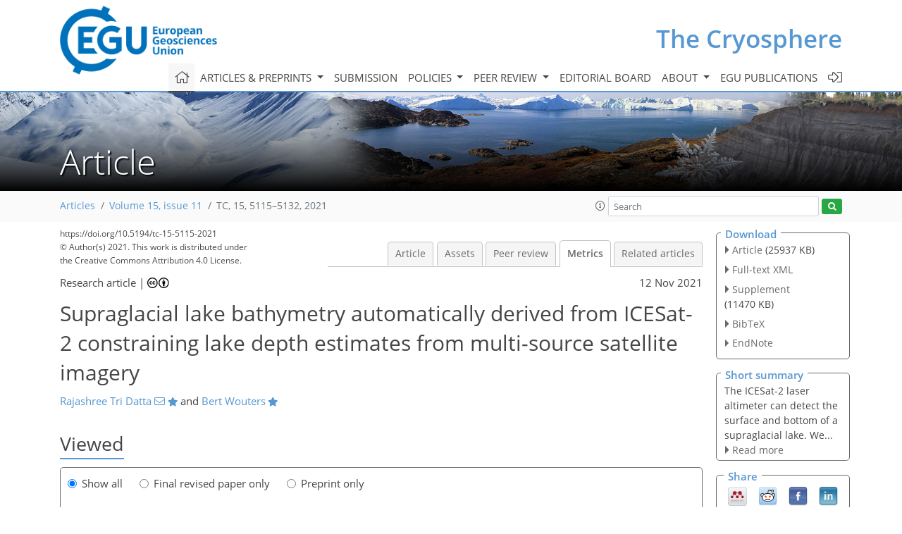

--- FILE ---
content_type: text/html
request_url: https://tc.copernicus.org/articles/15/5115/2021/tc-15-5115-2021-metrics.html
body_size: 72978
content:
<!DOCTYPE html PUBLIC "-//W3C//DTD XHTML 1.0 Transitional//EN" "http://www.w3.org/TR/xhtml1/DTD/xhtml1-transitional.dtd">
<!--[if lt IE 7]>      <html xmlns="https://www.w3.org/1999/xhtml" xml:lang="en" lang="en" class="no-js lt-ie9 lt-ie8 lt-ie7 co-ui"> <![endif]-->
											<!--[if IE 7]>         <html  xmlns="https://www.w3.org/1999/xhtml" xml:lang="en" lang="en" class="no-js lt-ie9 lt-ie8 co-ui"> <![endif]-->
											<!--[if IE 8]>         <html xmlns="https://www.w3.org/1999/xhtml" xml:lang="en" lang="en" class="no-js lt-ie9 co-ui"> <![endif]-->
											<!--[if gt IE 8]><!--> <html xmlns="https://www.w3.org/1999/xhtml" xml:lang="en" lang="en" class="no-js co-ui"> <!--<![endif]--> 
											<!-- remove class no-js if js is available --><head>
                                                <!-- BEGIN_HEAD -->
                                                <meta http-equiv="Content-Type" content="text/html; charset=utf-8" />
                                                <meta charset="utf-8" />
                                                <meta name="viewport" content="width=device-width, initial-scale=1" />
                                                
                                                <meta name="theme-color" content="#000000" />
                                                <meta name="application-name" content="1" />
                                                <meta name="msapplication-TileColor" content="#FFFFFF" />
                                            <link rel="preconnect" crossorigin="" href="https://contentmanager.copernicus.org/" /><link rel="icon" size="16x16" href="https://www.the-cryosphere.net/favicon_copernicus_16x16_.ico" type="image/x-icon" /><link rel="icon" size="24x24" href="https://www.the-cryosphere.net/favicon_copernicus_24x24_.ico" type="image/x-icon" /><link rel="icon" size="32x32" href="https://www.the-cryosphere.net/favicon_copernicus_32x32_.ico" type="image/x-icon" /><link rel="icon" size="48x48" href="https://www.the-cryosphere.net/favicon_copernicus_48x48_.ico" type="image/x-icon" /><link rel="icon" size="64x64" href="https://www.the-cryosphere.net/favicon_copernicus_64x64_.ico" type="image/x-icon" /><link rel="icon" size="228x228" href="https://www.the-cryosphere.net/favicon_copernicus_228x228_.png" type="image/png-icon" /><link rel="icon" size="195x195" href="https://www.the-cryosphere.net/favicon_copernicus_195x195_.png" type="image/png-icon" /><link rel="icon" size="196x196" href="https://www.the-cryosphere.net/favicon_copernicus_196x196_.png" type="image/png-icon" /><link rel="icon" size="128x128" href="https://www.the-cryosphere.net/favicon_copernicus_128x128_.png" type="image/png-icon" /><link rel="icon" size="96x96" href="https://www.the-cryosphere.net/favicon_copernicus_96x96_.png" type="image/png-icon" /><link rel="apple-touch-icon-precomposed" size="180x180" href="https://www.the-cryosphere.net/favicon_copernicus_180x180_.png" type="image/png-icon" /><link rel="apple-touch-icon-precomposed" size="120x120" href="https://www.the-cryosphere.net/favicon_copernicus_120x120_.png" type="image/png-icon" /><link rel="apple-touch-icon-precomposed" size="152x152" href="https://www.the-cryosphere.net/favicon_copernicus_152x152_.png" type="image/png-icon" /><link rel="apple-touch-icon-precomposed" size="76x76" href="https://www.the-cryosphere.net/favicon_copernicus_76x76_.png" type="image/png-icon" /><link rel="apple-touch-icon-precomposed" size="57x57" href="https://www.the-cryosphere.net/favicon_copernicus_57x57_.ico" type="image/png-icon" /><link rel="apple-touch-icon-precomposed" size="144x144" href="https://www.the-cryosphere.net/favicon_copernicus_144x144_.png" type="image/png-icon" /><script type="text/javascript" src="https://cdn.copernicus.org/libraries/mustache/2.3.0/mustache.min.js"></script><script type="text/javascript" src="https://cdn.copernicus.org/libraries/jquery/1.11.1/jquery.min.js"></script><script type="text/javascript" src="https://cdn.copernicus.org/js/copernicus.min.js"></script><script type="text/javascript" src="https://cdn.copernicus.org/apps/htmlgenerator/js/htmlgenerator-v2.js"></script><script type="text/javascript" src="https://cdn.copernicus.org/libraries/photoswipe/4.1/photoswipe.min.js"></script><script type="text/javascript" src="https://cdn.copernicus.org/libraries/photoswipe/4.1/photoswipe-ui-default.min.js"></script><link rel="stylesheet" type="text/css" media="all" href="https://cdn.copernicus.org/libraries/dszparallexer/dzsparallaxer.css" /><script type="text/javascript" src="https://cdn.copernicus.org/libraries/dszparallexer/dzsparallaxer.js"></script><link rel="stylesheet" type="text/css" media="all" id="hasBootstrap" href="https://cdn.copernicus.org/libraries/bootstrap/current/css/bootstrap.min.css" /><link rel="stylesheet" type="text/css" media="all" href="https://cdn.copernicus.org/libraries/bootstrap/current/css/bootstrap-media.min.css" /><link rel="stylesheet" type="text/css" media="all" href="https://cdn.copernicus.org/libraries/bootstrap/current/css/bootstrap-grid.min.css" /><link rel="stylesheet" type="text/css" media="all" href="https://cdn.copernicus.org/libraries/bootstrap/current/css/bootstrap-reboot.min.css" /><script type="text/javascript" src="https://cdn.copernicus.org/libraries/bootstrap/current/js/popper.js"></script><script type="text/javascript" src="https://cdn.copernicus.org/libraries/bootstrap/current/js/bootstrap.min.js"></script><link rel="preconnect" crossorigin="" href="https://cdn.copernicus.org/" /><link rel="stylesheet" type="text/css" media="all" href="https://cdn.copernicus.org/libraries/unsemantic/unsemantic.min.css" /><link rel="stylesheet" type="text/css" media="all" href="https://cdn.copernicus.org/libraries/photoswipe/4.1/photoswipe.css" /><link rel="stylesheet" type="text/css" media="all" href="https://cdn.copernicus.org/libraries/photoswipe/4.1/dark-icon-skin/dark-icon-skin.css" /><link rel="stylesheet" type="text/css" media="all" href="https://cdn.copernicus.org/css/copernicus-min.css" /><link rel="stylesheet" type="text/css" media="all" href="https://cdn.copernicus.org/css/fontawesome.css" /><link rel="stylesheet" type="text/css" media="all" href="https://cdn.copernicus.org/fonts/FontAwesome/5.11.2_and_4.7.0/css/all.font.css" /><link rel="stylesheet" type="text/css" media="projection, handheld, screen, tty, tv, print" href="https://www.the-cryosphere.net/co_cms_font_open_sans_v_15.css" /><link rel="stylesheet" type="text/css" media="projection, handheld, screen, tty, tv, print" href="https://www.the-cryosphere.net/template_one_column_base_2023_202301261343_1676458272.css" /><link rel="stylesheet" type="text/css" media="print" href="https://www.the-cryosphere.net/template_one_column_base_print_2023_1674737524.css" /><script src="https://www.the-cryosphere.net/co_common.js" type="text/javascript">
</script><script src="https://www.the-cryosphere.net/co_auth_check.js" type="text/javascript">
</script><script src="https://www.the-cryosphere.net/onload_javascript_actions.js" type="text/javascript">
</script><script src="https://www.the-cryosphere.net/template-one-column_2023_1674737530.js" type="text/javascript">
</script><!-- END_HEAD --><meta name="global_projectID" content="25" /><meta name="global_pageID" content="163" /><meta name="global_pageIdentifier" content="home" /><meta name="global_moBaseURL" content="https://meetingorganizer.copernicus.org/" /><meta name="global_projectShortcut" content="TC" /><meta name="global_projectDomain" content="https://www.the-cryosphere.net/" />
<title>TC - Metrics - Supraglacial lake bathymetry automatically derived  from ICESat-2 constraining lake depth estimates  from multi-source satellite imagery</title>
<meta name="data-non-mobile-optimized-message" content="" /><script id="networker">
    window.isSafari = /^((?!chrome|android).)*safari/i.test(navigator.userAgent);

    /**
     *
     */
    function createToastsFunctionality() {
        const toastsWrapper = $('<div>')
                .attr('aria-live', 'polite')
                .attr('aria-atomic', 'true')
                .addClass('toasts-notifications-wrapper');
        $('body').append(toastsWrapper);
    }

    function isOS() {
        return [
                    'iPad Simulator',
                    'iPhone Simulator',
                    'iPod Simulator',
                    'iPad',
                    'iPhone',
                    'iPod'
                ].includes(navigator.platform)
                || (navigator.userAgent.includes("Mac") && "ontouchend" in document)
    }

    /**
     *
     * @param notificationContent
     */
    function addToast(notificationContent) {
        const toast = $('<div>').addClass('toast').attr('role', 'alert').attr('aria-live', 'assertive')
                .attr('aria-atomic', 'true').attr('data-autohide', 'false');
        const toastHeader = $('<div>').addClass('toast-header');
        const toastHeaderTitle = $('<strong>').addClass('mr-auto').html(notificationContent.title);
        const toastHeaderCloseButton = $('<button>').addClass('ml-2').addClass('mb-1').addClass('close').attr('type', 'button')
                .attr('data-dismiss', 'toast');
        const toastHeaderCloseIcon = $('<span>').attr('aria-hidden', 'true').html('&times;');

        let url = '';
        if (notificationContent.hasOwnProperty('url')) {
            url = notificationContent.url;
        } else {
            url = 'https://networker.copernicus.org/my-network';
        }
        const toastBody = $('<div>').addClass('toast-body').html('<a target="_blank" href="' + url + '">' + notificationContent.text + '</a>');
        $(toastHeaderCloseButton).append(toastHeaderCloseIcon);
        $(toastHeader).append(toastHeaderTitle);
        $(toastHeader).append(toastHeaderCloseButton);
        $(toast).append(toastHeader);
        $(toast).append(toastBody);

        $('.toasts-notifications-wrapper').append(toast);

        $('.toast').toast('show');
    }

    function coNetworker_sendUsersLocation(location, userHash, publicLabel, projectID, application) {

        if (templateHasBootstrap()) {
            createToastsFunctionality();
        }

        userHash = userHash || 'null';
        location = location || 'c_content_manager::getProjectTemplateMobileOpt';
        publicLabel = publicLabel || '';

        if (publicLabel === ''){
            publicLabel = location;
        }

        if (userHash !== null && userHash.length > 5) {
            try {
                if(typeof window.ws === 'undefined' || window.ws === null || !window.ws) {
                    window.ws = new WebSocket('wss://websockets.copernicus.org:8080');
                } else {
                    window.ws.close(1000);
                    window.ws = new WebSocket('wss://websockets.copernicus.org:8080');
                }
                const data = {
                    'type': 'status',
                    'action': 'start',
                    'data': {
                        'userIdentifier': userHash,
                        'projectID': projectID,
                        'coApp': application,
                        'location': location,
                        'publicLabel': publicLabel
                    }
                };
                if (window.ws === 1) {
                    window.ws.send(JSON.stringify(data));
                } else {
                    window.ws.onopen = function (msg) {
                        window.ws.send(JSON.stringify(data));
                        dispatchEvent(new CustomEvent('loadCommonNetworker'));
                    };

                    window.ws.onmessage = function (event) {
                        try {
                            const data = JSON.parse(event.data);

                            switch (data.type) {
                                case 'notification':
                                    const pushNotificationData = data.data;
                                    if (pushNotificationData.hasOwnProperty('user') && pushNotificationData.user.length > 5 && pushNotificationData.user === userHash) {
                                        window.showPushNotification(pushNotificationData);
                                    }
                                    break;
                            }
                        } catch (e) {
                            console.log(e);
                        }
                    }
                }
            } catch (e) {
                console.error(e);
            }

        }
    }

    window.showPushNotification = function (notificationContent) {
        showMessage(notificationContent);

        function showMessage(notificationContent){
            if (templateHasBootstrap()) {
                showBootstrapModal(notificationContent);
            }
        }

        function showBootstrapModal(notificationContent) {
            const randomId = getRandomInt(100,999);
            let modal = $('<div>').addClass('modal').attr('id', 'modal-notification' + randomId);
            let modalDialog = $('<div>').addClass('modal-dialog');
            let modalContent = $('<div>').addClass('modal-content');
            let modalBody = $('<div>').addClass('modal-body');
            let message = $('<div>').addClass('modal-push-message').html('<h3 class="mb-3">' + notificationContent.title + '</h3><p>' + notificationContent.text + '</p>');
            let buttonsWrapper = $('<div>').addClass('row');
            let buttonsWrapperCol = $('<div>').addClass('col-12').addClass('text-right');
            let buttonCancel = $('<button>').addClass('btn').addClass('btn-danger').addClass('mr-2').html('Cancel')
            let buttonSuccess = $('<button>').addClass('btn').addClass('btn-success').html('OK')

            $(buttonsWrapper).append(buttonsWrapperCol);
            $(buttonsWrapperCol).append(buttonCancel);
            $(buttonsWrapperCol).append(buttonSuccess);
            $(modalBody).append(message).append(buttonsWrapper);
            $(modalContent).append(modalBody);
            $(modalDialog).append(modalContent);
            $(modal).append(modalDialog);

            $(buttonCancel).on('click', (event) => {
                event.preventDefault();
                event.stopPropagation();
                event.stopImmediatePropagation();
                $(modal).modal('hide');
            });

            $(buttonSuccess).on('click', (event) => {
                event.preventDefault();
                event.stopPropagation();
                event.stopImmediatePropagation();
                $(modal).modal('hide');
                handleOnclickNotification(notificationContent);
            });
            $(modal).modal('show');

            setTimeout(() => {
                dispatchEvent(new CustomEvent('modalLoaded', {'detail': 'modal-notification' + randomId}));
            }, 1000);
        }

        window.addEventListener('modalLoaded', function (event) {
            setTimeout(() => {
                $('#' + event.detail).modal('hide');
            }, 9000);
        });

        function handleOnclickNotification(notificationContent) {
            if (notificationContent.hasOwnProperty('withConnect') && notificationContent.withConnect.length > 0) {
                acceptContactRequest(notificationContent);
            }

            if (notificationContent.hasOwnProperty('url')) {
                if (window.isSafari && isOS()) {
                    window.location.href = notificationContent.url;
                } else {
                    window.open(notificationContent.url, '_blank').focus();
                }
            } else {
                if (window.isSafari && isOS()) {
                    window.open('https://networker.copernicus.org/my-network', '_blank');
                } else {
                    window.open('https://networker.copernicus.org/my-network', '_blank').focus();
                }
            }
        }

        /**
         *
         * @param notificationContent
         */
        function acceptContactRequest(notificationContent) {
            const formData = new FormData();
            formData.append('r', notificationContent.userFrom);
            formData.append('a', 'a');

            $.ajax({
                url: 'https://networker.copernicus.org/handle-request-job',
                type: 'POST',
                data: formData,
                processData: false,
                contentType: false,
                xhrFields: {
                    withCredentials: true
                },
                beforeSend: function () {
                    $('.splash').fadeIn();
                    $('.lightbox').fadeIn();
                }
            })
                    .done(function (dataResponse) {
                        const data = JSON.parse(dataResponse);
                        let text = 'Please consider joining the text chat now.';
                        window.sendPushNotification({
                            title: window.userDataCommonNetworker.name + ' aims to chat with you.',
                            text: text,
                            user: data.message.userIdentifier,
                            url: notificationContent.url
                        });
                        $('.splash').fadeOut();
                        $('.lightbox').fadeOut();
                    })
                    .fail(function (error) {
                        $('.splash').fadeOut();
                        $('.lightbox').fadeOut();
                    });
        }
    }


    function templateHasBootstrap() {
        const bootstrap = document.getElementById('hasBootstrap');
        return bootstrap !== null && typeof bootstrap !== 'undefined';
    }

        coNetworker_sendUsersLocation();
    dispatchEvent(new CustomEvent('loadCommonNetworker'));

    function getRandomInt(min, max) {
        min = Math.ceil(min);
        max = Math.floor(max);
        return Math.floor(Math.random() * (max - min + 1)) + min;
    }
</script>

		<link rel="stylesheet" type="text/css" href="https://cdn.copernicus.org/libraries/photoswipe/4.1/dark-icon-skin/dark-icon-skin.css">
    <base href="/">

<link rel="stylesheet" type="text/css" href="https://cdn.copernicus.org/libraries/unsemantic/unsemantic.min.css">
<link rel="stylesheet" type="text/css" href="https://cdn.copernicus.org/libraries/jquery/1.11.1/ui/jquery-ui.min.css">
<link rel="stylesheet" type="text/css" href="https://cdn.copernicus.org/libraries/jquery/1.11.1/ui/jquery-ui-slider-pips.css">
<link rel="stylesheet" type="text/css" href="https://cdn.copernicus.org/libraries/photoswipe/4.1/photoswipe.css">
<link rel="stylesheet" type="text/css" href="https://cdn.copernicus.org/apps/htmlgenerator/css/htmlgenerator.css?v=1">
<meta name="citation_fulltext_world_readable" content="">
<meta name="citation_publisher" content="Copernicus GmbH"/>
<meta name="citation_title" content="Supraglacial lake bathymetry automatically derived  from ICESat-2 constraining lake depth estimates  from multi-source satellite imagery"/>
<meta name="citation_abstract" content="&lt;p&gt;&lt;strong class=&quot;journal-contentHeaderColor&quot;&gt;Abstract.&lt;/strong&gt; We introduce an algorithm (Watta) which automatically calculates supraglacial lake bathymetry and detects potential ice layers along tracks of the ICESat-2 (Ice, Cloud, and Land Elevation Satellite) laser altimeter. Watta uses photon heights estimated by the ICESat-2 ATL03 product and extracts supraglacial lake surface, bottom, and depth corrected for refraction and (sub-)surface ice cover in addition to producing surface heights at the native resolution of the ATL03 photon cloud. These measurements are used to constrain empirical estimates of lake depth from satellite imagery, which were thus far dependent on sparse sets of in situ measurements for calibration. Imagery sources include Landsat 8 Operational Land Imager (OLI), Sentinel-2, and high-resolution Planet Labs PlanetScope and SkySat data, used here for the first time to calculate supraglacial lake depths. The Watta algorithm was developed and tested using a set of 46 lakes near Sermeq Kujalleq (Jakobshavn) glacier in western Greenland, and we use multiple imagery sources (available for 45 of these lakes) to assess the use of the red vs. green band to extrapolate depths along a profile to full lake volumes. We use Watta-derived estimates in conjunction with high-resolution imagery from both satellite-based sources (tasked over the season) and nearly simultaneous Operation IceBridge CAMBOT (Continuous Airborne Mapping By Optical Translator) imagery (on a single airborne flight) for a focused study of the drainage of a single lake over the 2019 melt season. Our results suggest that the use of multiple imagery sources (both publicly available and commercial), in combination with altimetry-based depths, can move towards capturing the evolution of supraglacial hydrology at improved spatial and temporal scales.&lt;/p&gt;"/>
    <meta name="citation_publication_date" content="2021/11/12"/>
    <meta name="citation_online_date" content="2021/11/12"/>
<meta name="citation_journal_title" content="The Cryosphere"/>
    <meta name="citation_volume" content="15"/>
    <meta name="citation_issue" content="11"/>
    <meta name="citation_issn" content="1994-0416"/>
<meta name="citation_doi" content="10.5194/tc-15-5115-2021"/>
<meta name="citation_firstpage" content="5115"/>
<meta name="citation_lastpage" content="5132"/>
    <meta name="citation_author" content="Datta, Rajashree Tri"/>
        <meta name="citation_author_institution" content="Earth Systems Science Interdisciplinary Center, University of
Maryland, College Park, MD, USA"/>
        <meta name="citation_author_institution" content="NASA Goddard Space Flight Center, Greenbelt, MD, USA"/>
        <meta name="citation_author_institution" content="Department of Atmospheric and Oceanic Sciences, University of
Colorado Boulder, Boulder, CO, USA"/>
        <meta name="citation_author_email" content="tri.datta@gmail.com">
    <meta name="citation_author" content="Wouters, Bert"/>
        <meta name="citation_author_institution" content="Institute for Marine and Atmospheric Research, Department of Physics, Utrecht University, Utrecht, the Netherlands"/>
        <meta name="citation_author_institution" content="Faculty of Civil Engineering and Geosciences, Delft University of
Technology, Delft, the Netherlands"/>

    <meta name="citation_reference" content="Albright, A. and Glennie, C.: Nearshore Bathymetry From Fusion of Sentinel-2 and ICESat-2 Observations, IEEE Geosci. Remote Sens. Lett., 18, 900–904, https://doi.org/10.1109/LGRS.2020.2987778, 2020. ">
    <meta name="citation_reference" content="Arthur, J. F., Stokes, C. R., Jamieson, S. S. R., Carr, J. R., and Leeson, A. A.: Distribution and seasonal evolution of supraglacial lakes on Shackleton Ice Shelf, East Antarctica, The Cryosphere, 14, 4103–4120, https://doi.org/10.5194/tc-14-4103-2020, 2020. ">
    <meta name="citation_reference" content="Banwell, A. F., Caballero, M, Arnold, N., Blasser, N., Mac Cathles, L., and
MacAyeal, D.: Supraglacial lakes on the Larsen B ice shelf, Antarctica, and
at Paakitsoq, West Greenland: a comparative study, Ann. Glaciol., 55, 1–8, https://doi.org/10.3189/2014AoG66A049, 2014. ">
    <meta name="citation_reference" content="Bell, R. E., Banwell, A. F., Trusel, L. D., and Kingslake, J.: Antarctic
surface hydrology and impacts on ice-sheet mass balance, Nat. Clim. Change, 8, 1044–1052, https://doi.org/10.1038/s41558-018-0326-3, 2018. ">
    <meta name="citation_reference" content="Besl, P. J. and McKay, N. D.: A method for registration of 3-D shapes, IEEE
T. Pattern Anal. Mach. Intel., 14, 239–256, https://doi.org/10.1109/34.121791, 1992. ">
    <meta name="citation_reference" content="Box, J. and Ski, K.: Remote sounding of Greenland supraglacial melt lakes:
Implications for subglacial hydraulics, J. Glaciol., 53, 257–265, https://doi.org/10.3189/172756507782202883, 2007. ">
    <meta name="citation_reference" content="Bradley, D. and Roth, G.: Adaptive Thresholding using the Integral Image, J. Graph. Tool., 12, 13–21, https://doi.org/10.1080/2151237X.2007.10129236, 2007. ">
    <meta name="citation_reference" content="Datta, R. and Wouters, B.: Source code for the Watta algorithm, version 1, Zenodo [code], https://doi.org/10.5281/zenodo.5655860, 2021. ">
    <meta name="citation_reference" content="Dell, R., Arnold, N., Willis, I., Banwell, A., Williamson, A., Pritchard, H., and Orr, A.:Lateral meltwater transfer across an Antarctic ice shelf, The Cryosphere, 14, 2313–2330, https://doi.org/10.5194/tc-14-2313-2020, 2020. ">
    <meta name="citation_reference" content="Fair, Z., Flanner, M., Brunt, K. M., Fricker, H. A., and Gardner, A.: Using
ICESat-2 and Operation IceBridge altimetry for supraglacial lake depth
retrievals, The Cryosphere, 14, 4253–4263, https://doi.org/10.5194/tc-14-4253-2020, 2020. ">
    <meta name="citation_reference" content="Fricker, H. A., Arndt, P., Brunt, K. M., Datta, R. T., Fair, Z., Jasinski, M. F., Kingslake, J., Magruder, L. A., Moussavi, M., Pope, A., Spergel, J. J., Stoll, J. D., and Wouters, B.: ICESat-2 melt depth retrievals: Application to surface melt on Amery Ice Shelf, East Antarctica, Geophys. Res. Lett., 48, e2020GL090550, https://doi.org/10.1029/2020GL090550, 2020. ">
    <meta name="citation_reference" content="Gledhill, L. A. and Williamson, A. G.: Inland advance of supraglacial lakes in north-west Greenland under recent climatic warming, Ann. Glaciol., 59, 66–82, https://doi.org/10.1017/aog.2017.31, 2018. ">
    <meta name="citation_reference" content="Howat, I. M., de la Peña, S., van Angelen, J. H., Lenaerts, J. T. M., and van den Broeke, M. R.: Brief Communication:Expansion of meltwater lakes on the Greenland Ice Sheet, The Cryosphere, 7, 201–204, https://doi.org/10.5194/tc-7-201-2013, 2013. ">
    <meta name="citation_reference" content="Howat, I. M., Negrete, A., and Smith, B. E.: The Greenland Ice Mapping
Project (GIMP) land classification and surface elevation data sets, The
Cryosphere, 8, 1509–1518, https://doi.org/10.5194/tc-8-1509-2014, 2014. ">
    <meta name="citation_reference" content="Ignéczi, Á., Sole, A. J., Livingstone, S. J., Ng, F. S. L., and Yang, K.: Greenland Ice Sheet Surface Topography and Drainage Structure Controlled by the Transfer of Basal Variability, Front. Earth Sci., 6, 101, https://doi.org/10.3389/feart.2018.00101, 2018. ">
    <meta name="citation_reference" content="IPCC: IPCC Special Report on the Ocean and Cryosphere in a Changing Climate, edited by: Pörtner, H.-O., Roberts, D. C., Masson-Delmotte, V., Zhai, P., Tignor, M., Poloczanska, E., Mintenbeck, K., Alegría, A., Nicolai, M., Okem, A., Petzold, J., Rama, B., and Weyer, N. M., available at: https://www.ipcc.ch/srocc/cite-report/ (last access: 10 November 2021), 2019. ">
    <meta name="citation_reference" content="Lai, C.-Y., Kingslake, J., Wearing, M. G., Chen, P.-H. C., Gentine, P., Li, H., Spergel, J. J., and van Wessem, J. M.: Vulnerability of Antarctica's ice shelves to meltwater-driven fracture, Nature, 584, 574–578,
https://doi.org/10.1038/s41586-020-2627-8, 2020. ">
    <meta name="citation_reference" content="Leeson, A. A., Shepherd, A., Briggs, K., Howat, I., Fettweis, X., Morlighem,
M., and Rignot, E.: Supraglacial lakes on the Greenland ice sheet advance
inland under warming climate, Nat. Clim. Change, 5, 51–55,
https://doi.org/10.1038/nclimate2463, 2015. ">
    <meta name="citation_reference" content="Legleiter, C. J., Tedesco, M., Smith, L. C., Behar, A. E., and Overstreet, B. T.: Mapping the bathymetry of supraglacial lakes and streams on the Greenland ice sheet using field measurements and high-resolution satellite images, The Cryosphere, 8, 215–228, https://doi.org/10.5194/tc-8-215-2014, 2014. ">
    <meta name="citation_reference" content="Lu, X., Hu, Y., Yang, Y., Vaughan, M., Palm, S., Trepte, C., Omar, A., Lucker, P., and Baize, R.: Enabling value added scientific applications of
ICESat-2 data with effective removal of afterpulses, Earth Space Sci., 8, e2021EA001729, https://doi.org/10.1029/2021EA001729, 2021. ">
    <meta name="citation_reference" content="MacFerrin, M., Machguth, H., van As, D., Charalampidis, C., Stevens, C. M.,
Heilig, A., Vandecrux, B., Langen, P. L., Mottram, R., Fettweis, X., van den Broeke, M. R., Pfeffer, W. T., Moussavi, M. S., and Abdalati, W.: Rapid expansion of Greenland's low- permeability ice slabs, Nature, 573, 403–407, https://doi.org/10.1038/s41586-019-1550-3, 2019. ">
    <meta name="citation_reference" content="Magruder, L. A., Brunt, K. M., Neumann, T., Klotz, B., and Alonzo, M: Passive ground-based optical techniques for monitoring the on-orbit ICESat-2 altimeter geolocation and footprint diameter, Earth Space Sci., 8, e2020EA001414, https://doi.org/10.1002/essoar.10504571.1, 2021. ">
    <meta name="citation_reference" content="Martino, A., Field, C. T., and Ramos-Izquierdo, L.: ICESat-2/ATLAS Instrument
Linear System Impulse Response, Earth Space Sci., https://doi.org/10.1002/essoar.10504651.1, in review, 2020. ">
    <meta name="citation_reference" content="Mouginot, J., Rignot, E., Bjørk, A. A., van den Broeke, M., Millan, R.,
Morlighem, M., Noël, B., Scheuchl, B., and Wood, M.: Forty- six years
of Greenland Ice Sheet mass balance from 1972 to 2018, P. Natl. Acad. Sci. USA, 116, 9239, https://doi.org/10.1073/pnas.1904242116, 2019. ">
    <meta name="citation_reference" content="Moussavi, M., Pope, A., Halberstadt, A. R. W., Trusel, L. D., Cioffi, L., and
Abdalati, W.: Antarctic Supraglacial Lake Detection Using Landsat 8 and
Sentinel-2 Imagery: Towards Continental Generation of Lake Volumes, Remote
Sens., 12, 134, https://doi.org/10.3390/rs12010134, 2020. ">
    <meta name="citation_reference" content="Moussavi, M. S., Abdalati, W., Pope, A., Scambos, T., Tedesco, M., MacFerrin, M., and Grigsby, S.: Derivation and validation of supraglacial lake volumes on the Greenland Ice Sheet from high-resolution satellite imagery, Remote Sens. Environ., 183, 294–303, https://doi.org/10.1016/j.rse.2016.05.024, 2016. ">
    <meta name="citation_reference" content="Neumann, T. A., Martino, A. J., Markus, T., Bae, S., Bock, M. R., Brenner, A. C., Brunt, K. M., Cavanaugh, J., Fernandes, S. T., Hancock, D. W., Harbeck, K., Lee, J., Kurtz, N. T., Luers, P. J., Luthcke, S. B., Magruder, L., Pennington, T. A., Ramos-Izquierdo, L., Rebold, T., Skoog, J., and Thomas, T. C.: The Ice, Cloud, and Land Elevation Satellite – 2 mission: A global geolocated photon product derived from the Advanced Topographic Laser Altimeter System, Remote Sens. Environ., 233, 111325, https://doi.org/10.1016/j.rse.2019.111325, 2019. ">
    <meta name="citation_reference" content="Neumann, T. A., Brenner, A., Hancock, D., Robbins, J., Saba, J., Harbeck, K., Gibbons, A., Lee, J., Luthcke, S. B., Rebold, T., et al.: ATLAS/ICESat-2 L2A Global Geolocated Photon Data, Version 4 [Indicate subset used], NASA National Snow and Ice Data Center Distributed Active Archive Center [data set], Boulder, Colorado, USA, https://doi.org/10.5067/ATLAS/ATL03.003, 2021. ">
    <meta name="citation_reference" content="Parrish, C. E., Magruder, L. A., Neuenschwander, A. L., Forfinski-Sarkozi, N., Alonzo, M., and Jasinski, M.: Validation of ICESat-2 ATLAS Bathymetry and Analysis of ATLAS's Bathymetric Mapping Performance, Remote Sens., 11, 1634, https://doi.org/10.3390/rs11141634, 2019. ">
    <meta name="citation_reference" content="Planet Labs: Daily Earth Data to See Change and Make Better Decisions, available at: https://www.planet.com, last access: 15 September 2020. ">
    <meta name="citation_reference" content="Pope, A., Scambos, T. A., Moussavi, M., Tedesco, M., Willis, M., Shean, D.,
and Grigsby, S.: Estimating supraglacial lake depth in West Greenland using
Landsat 8 and comparison with other multispectral methods, The Cryosphere,
10, 15–27, https://doi.org/10.5194/tc-10-15-2016, 2016. ">
    <meta name="citation_reference" content="Rignot, E., Mouginot, J., Scheuchl, B., van den Broeke, M., van Wessem, M. J., and Morlighem, M.: Four decades of Antarctic Ice Sheet mass balance
from 1979–2017, P. Natl. Acad. Sci. USA, 116, 1095–1103, https://doi.org/10.1073/pnas.1812883116, 2019. ">
    <meta name="citation_reference" content="Sasgen, I., Wouters, B., Gardner, A. S., King, M. D., Tedesco, M., Landerer,
F. W., Dahle, C., Save, H., and Fettweis, X.: Return to rapid ice loss in
Greenland and record loss in 2019 detected by the GRACE-FO satellites, Commun. Earth Environ., 1, 8, https://doi.org/10.1038/s43247-020-0010-1, 2020. ">
    <meta name="citation_reference" content="Saunier, S,: TN on Quality Assessment for PlanetScope (DOVE), available at:
https://earth.esa.int/eogateway/documents/20142/1305226/EDAP-REP-007-TN-on-Quality-Assessment-for-PlanetScope-
DOVE-v1.2.pdf (last access: 5 November 2021), 2020. ">
    <meta name="citation_reference" content="Scheffler, D., Hollstein, A., Diedrich, H., Segl, K., and Hostert, P.: An
Automated and Robust Open-Source Image Co-Registration Software for Multi-Sensor Satellite Data, Remote Sens., 9,676, https://doi.org/10.3390/rs9070676, 2017. ">
    <meta name="citation_reference" content="Schlegel, N.-J., Seroussi, H., Schodlok, M. P., Larour, E. Y., Boening, C.,
Limonadi, D., Watkins, M. M., Morlighem, M., and van den Broeke, M. R.:
Exploration of Antarctic Ice Sheet 100-year contribution to sea level rise
and associated model uncertainties using the ISSM framework, The Cryosphere,
12, 3511–3534, https://doi.org/10.5194/tc-12-3511-2018, 2018. ">
    <meta name="citation_reference" content="Slater, T., Hogg, A. E., and Mottram, R.: Ice-sheet losses track high-end
sea-level rise projections, Nat. Clim. Change, 10, 879–881,
https://doi.org/10.1038/s41558-020-0893-y, 2020. ">
    <meta name="citation_reference" content="Smith, B., Fricker, H. A., Holschuh, N., Gardner, A. S., Adusumilli, S., Brunt, K. M., Csatho, B., Harbeck, K., Huth, A., Neumann, T., Nilsson, J., and Siegfried, M. R.: Land ice height-retrieval algorithm for NASA's ICESat-2 photon-counting laser altimeter, Remote Sens. Environ., 233, 111352, https://doi.org/10.1016/j.rse.2019.111352, 2019. ">
    <meta name="citation_reference" content="Sneed, W. and Hamilton, G.: Validation of a method for determining the depth of glacial melt ponds using satellite imagery, Ann. Glaciol., 52, 15–22, https://doi.org/10.3189/172756411799096240, 2011. ">
    <meta name="citation_reference" content="Sneed, W. A. and Hamilton, G. S.: Evolution of melt pond volume on the surface of the Greenland Ice Sheet, Geophys. Res. Lett., 34, 15–22, https://doi.org/10.1029/2006GL028697, 2007. ">
    <meta name="citation_reference" content="Stokes, C. R., Sanderson, J. E., Miles, B. W. J., Jamieson, S. S. R., and Leeson, A. A.: Widespread distribution of supraglacial lakes around the margin of the East Antarctic Ice Sheet, Scient. Rep., 9, 13823, https://doi.org/10.1038/s41598-019-50343-5, 2019. ">
    <meta name="citation_reference" content="Tedesco, M. and Fettweis, X.: Unprecedented atmospheric conditions (1948–2019) drive the 2019 exceptional melting season over the Greenland ice sheet, The Cryosphere, 14, 1209–1223, https://doi.org/10.5194/tc-14-1209-2020, 2020. ">
    <meta name="citation_reference" content="Tedesco, M., Lüthje, M., Steffen, K., Steiner, N., Fettweis, X., Willis,
I., Bayou, N., and Banwell, A.: Measurement and modeling of ablation of the
bottom of supraglacial lakes in western Greenland, Geophys. Res. Lett., 39, L02502, https://doi.org/10.1029/2011GL049882, 2012. ">
    <meta name="citation_reference" content="Tedesco, M., Willis, I. C., Hoffman, M. J., Banwell, A. F., Alexander, P., and Arnold, N. S.: Ice dynamic response to two modes of surface lake drainage on the Greenland ice sheet, Environ. Res. Lett., 8, 034007, https://doi.org/10.1088/1748-9326/8/3/034007, 2013. ">
    <meta name="citation_reference" content="Thomas, N., Pertiwi, A. P., Traganos, D., Lagomasino, D., Poursanidis, D., Moreno, S., and Fatoyinbo, L.: Space-Borne Cloud-Native Satellite-Derived Bathymetry (SDB) Models Using ICESat-2 And Sentinel-2, Geophys. Res. Lett., 48, e2020GL092170, https://doi.org/10.1029/2020GL092170, 2021. ">
    <meta name="citation_reference" content="Trusel, L. D., Das, S. B., Osman, M. B., Evans, M. J., Smith, B. E., Fettweis, X., McConnell, J. R., Noël, B. P. Y., and van den Broeke, M. R.: Nonlinear rise in Greenland runoff in response to post-industrial Arctic
warming, Nature, 564, 104–108, https://doi.org/10.1038/s41586-018-0752-4, 2018. ">
    <meta name="citation_reference" content="USGS: Earth Explorer, available at: https://earthexplorer.usgs.gov, last access: 15 January 2021. ">
    <meta name="citation_reference" content="van den Broeke, M. R., Enderlin, E. M., Howat, I. M., Kuipers Munneke, P.,
Noël, B. P. Y., van de Berg, W. J., van Meijgaard, E., and Wouters, B.:
On the recent contribution of the Greenland ice sheet to sea level change,
The Cryosphere, 10, 1933–1946, https://doi.org/10.5194/tc-10-1933-2016, 2016.
 ">
    <meta name="citation_reference" content="Williamson, A. G., Banwell, A. F., Willis, I. C., and Arnold, N. S.: Dual-satellite (Sentinel-2 and Landsat 8) remote sensing of supraglacial
lakes in Greenland, The Cryosphere, 12, 3045–3065, https://doi.org/10.5194/tc-12-3045-2018, 2018. ">
    <meta name="citation_reference" content="Yang, K. and Smith, L. C.: Supraglacial Streams on the Greenland Ice Sheet
Delineated From Combined Spectral–Shape Information in High-Resolution
Satellite Imagery, IEEE Geosci. Remote Sens. Lett., 10, 801–805, https://doi.org/10.1109/LGRS.2012.2224316, 2013. ">
    <meta name="citation_reference" content="Yang, K., Smith, L. C., Sole, A., Livingstone, S. J., Cheng, X., Chen, Z., and Li, M.: Automated High-Resolution Satellite Image Registration Using
Supraglacial Rivers on the Greenland Ice Sheet, IEEE J. Select. Top. Appl. Earth Obs. Remote Sens., 10, 845–856, https://doi.org/10.1109/JSTARS.2016.2617822, 2017. ">
        <meta name="citation_funding_source"
              content="citation_funder=Nederlandse Organisatie voor Wetenschappelijk Onderzoek;citation_funder_id=501100003246;citation_grant_number=016.Vidi.171.063">
        <meta name="citation_funding_source"
              content="citation_funder=Nederlandse Organisatie voor Wetenschappelijk Onderzoek;citation_funder_id=501100003246;citation_grant_number=OCENW.GROOT.2019.091">
    <meta name="citation_pdf_url" content="https://tc.copernicus.org/articles/15/5115/2021/tc-15-5115-2021.pdf"/>
<meta name="citation_xml_url" content="https://tc.copernicus.org/articles/15/5115/2021/tc-15-5115-2021.xml"/>
    <meta name="fulltext_pdf" content="https://tc.copernicus.org/articles/15/5115/2021/tc-15-5115-2021.pdf"/>
<meta name="citation_language" content="English"/>
<meta name="libraryUrl" content="https://tc.copernicus.org/articles/"/>



        <meta property="og:image" content="https://tc.copernicus.org/articles/15/5115/2021/tc-15-5115-2021-avatar-web.png"/>
        <meta property="og:title" content="Supraglacial lake bathymetry automatically derived  from ICESat-2 constraining lake depth estimates  from multi-source satellite imagery">
        <meta property="og:description" content="Abstract. We introduce an algorithm (Watta) which automatically calculates supraglacial lake bathymetry and detects potential ice layers along tracks of the ICESat-2 (Ice, Cloud, and Land Elevation Satellite) laser altimeter. Watta uses photon heights estimated by the ICESat-2 ATL03 product and extracts supraglacial lake surface, bottom, and depth corrected for refraction and (sub-)surface ice cover in addition to producing surface heights at the native resolution of the ATL03 photon cloud. These measurements are used to constrain empirical estimates of lake depth from satellite imagery, which were thus far dependent on sparse sets of in situ measurements for calibration. Imagery sources include Landsat 8 Operational Land Imager (OLI), Sentinel-2, and high-resolution Planet Labs PlanetScope and SkySat data, used here for the first time to calculate supraglacial lake depths. The Watta algorithm was developed and tested using a set of 46 lakes near Sermeq Kujalleq (Jakobshavn) glacier in western Greenland, and we use multiple imagery sources (available for 45 of these lakes) to assess the use of the red vs. green band to extrapolate depths along a profile to full lake volumes. We use Watta-derived estimates in conjunction with high-resolution imagery from both satellite-based sources (tasked over the season) and nearly simultaneous Operation IceBridge CAMBOT (Continuous Airborne Mapping By Optical Translator) imagery (on a single airborne flight) for a focused study of the drainage of a single lake over the 2019 melt season. Our results suggest that the use of multiple imagery sources (both publicly available and commercial), in combination with altimetry-based depths, can move towards capturing the evolution of supraglacial hydrology at improved spatial and temporal scales.">
        <meta property="og:url" content="https://tc.copernicus.org/articles/15/5115/2021/">

        <meta property="twitter:image" content="https://tc.copernicus.org/articles/15/5115/2021/tc-15-5115-2021-avatar-web.png"/>
        <meta name="twitter:card" content="summary_large_image">
        <meta name="twitter:title" content="Supraglacial lake bathymetry automatically derived  from ICESat-2 constraining lake depth estimates  from multi-source satellite imagery">
        <meta name="twitter:description" content="Abstract. We introduce an algorithm (Watta) which automatically calculates supraglacial lake bathymetry and detects potential ice layers along tracks of the ICESat-2 (Ice, Cloud, and Land Elevation Satellite) laser altimeter. Watta uses photon heights estimated by the ICESat-2 ATL03 product and extracts supraglacial lake surface, bottom, and depth corrected for refraction and (sub-)surface ice cover in addition to producing surface heights at the native resolution of the ATL03 photon cloud. These measurements are used to constrain empirical estimates of lake depth from satellite imagery, which were thus far dependent on sparse sets of in situ measurements for calibration. Imagery sources include Landsat 8 Operational Land Imager (OLI), Sentinel-2, and high-resolution Planet Labs PlanetScope and SkySat data, used here for the first time to calculate supraglacial lake depths. The Watta algorithm was developed and tested using a set of 46 lakes near Sermeq Kujalleq (Jakobshavn) glacier in western Greenland, and we use multiple imagery sources (available for 45 of these lakes) to assess the use of the red vs. green band to extrapolate depths along a profile to full lake volumes. We use Watta-derived estimates in conjunction with high-resolution imagery from both satellite-based sources (tasked over the season) and nearly simultaneous Operation IceBridge CAMBOT (Continuous Airborne Mapping By Optical Translator) imagery (on a single airborne flight) for a focused study of the drainage of a single lake over the 2019 melt season. Our results suggest that the use of multiple imagery sources (both publicly available and commercial), in combination with altimetry-based depths, can move towards capturing the evolution of supraglacial hydrology at improved spatial and temporal scales.">





<link rel="icon" href="https://www.the-cryosphere.net/favicon.ico" type="image/x-icon"/>






    <script type="text/javascript" src="https://cdn.copernicus.org/libraries/jquery/1.11.1/ui/jquery-ui.min.js"></script>
<script type="text/javascript" src="https://cdn.copernicus.org/libraries/jquery/1.11.1/ui/jquery-ui-slider-pips.js"></script>
<script type="text/javascript" src="https://cdn.copernicus.org/libraries/jquery/1.11.1/ui/template_jquery-ui-touch.min.js"></script>
<script type="text/javascript" src="https://cdn.copernicus.org/js/respond.js"></script>
<script type="text/javascript" src="https://cdn.copernicus.org/libraries/highstock/2.0.4/highstock.js"></script>
<script type="text/javascript" src="https://cdn.copernicus.org/apps/htmlgenerator/js/CoPublisher.js"></script>
<script type="text/x-mathjax-config">
MathJax.Hub.Config({
"HTML-CSS": { fonts: ["TeX"] ,linebreaks: { automatic: true, width: "90% container" } }
});
</script>
<script type="text/javascript" async  src="https://cdnjs.cloudflare.com/ajax/libs/mathjax/2.7.5/MathJax.js?config=MML_HTMLorMML-full"></script>

<script type="text/javascript" src="https://cdn.copernicus.org/libraries/photoswipe/4.1/photoswipe-ui-default.min.js"></script>
<script type="text/javascript" src="https://cdn.copernicus.org/libraries/photoswipe/4.1/photoswipe.min.js"></script>


		<script type="text/javascript">
			/* <![CDATA[ */
			 
			/* ]]> */
		</script>

		<style type="text/css">
			.top_menu { margin-right: 0!important; }
			
		</style>
	</head><body><header id="printheader" class="d-none d-print-block container">

    <img src="https://www.the-cryosphere.net/graphic_egu_claim_logo_blue.png" alt="" style="width: 508px; height: 223px;" />

</header>

<header class="d-print-none mb-n3 version-2023">

    <div class="container">

        <div class="row no-gutters mr-0 ml-0 align-items-center header-wrapper mb-lg-3">

            <div class="col-auto pr-3">

                <div class="layout__moodboard-logo-year-container">

                    <a class="layout__moodboard-logo-link" target="_blank" href="http://www.egu.eu">

                    <div class="layout__moodboard-logo">

                        <img src="https://www.the-cryosphere.net/graphic_egu_claim_logo_blue.png" alt="" style="width: 508px; height: 223px;" />

                    </div>

                    </a>

                </div>

            </div>

            <div class="d-none d-lg-block col text-md-right layout__title-desktop">

                <div class="layout__m-location-and-time">

                    <a class="moodboard-title-link" href="https://www.the-cryosphere.net/">

                    The Cryosphere

                    </a>

                </div>

            </div>

            <div class="d-none d-md-block d-lg-none col text-md-right layout__title-tablet">

                <div class="layout__m-location-and-time">

                    <a class="moodboard-title-link" href="https://www.the-cryosphere.net/">

                    The Cryosphere

                    </a>

                </div>

            </div>

            <div class="col layout__m-location-and-time-mobile d-md-none text-center layout__title-mobile">

                <a class="moodboard-title-link" href="https://www.the-cryosphere.net/">

                TC

                </a>

            </div>

            <!-- End Logo -->

            <div class="col-auto text-right">

                <button class="navbar-toggler light mx-auto mr-sm-0" type="button" data-toggle="collapse" data-target="#navbar_menu" aria-controls="navbar_menu" aria-expanded="false" aria-label="Toggle navigation">

                    <span class="navbar-toggler-icon light"></span>

                </button>

            </div>

            <!-- Topbar -->

            <div class="topbar d-print-none">

                <!-- <iframe
				frameborder="0"
				id="co_auth_check_authiframecontainer"
				style="width: 179px; height: 57px; margin: 0; margin-bottom: 5px; margin-left: 10px; margin-top: -15px; padding: 0; border: none; overflow: hidden; background-color: transparent; display: none;"
				src=""></iframe> -->

            </div>

            <!-- End Topbar -->

        </div>

    </div>

    <div class="banner-navigation-breadcrumbs-wrapper">

        <div id="navigation">

            <nav class="container navbar navbar-expand-lg navbar-light"><!-- Logo -->

                <div class="collapse navbar-collapse CMSCONTAINER" id="navbar_menu">

                <div id="cmsbox_124860" class="cmsbox navbar-collapse"><button style="display: none;" class="navbar-toggler navigation-extended-toggle-button" type="button" data-toggle="collapse" data-target="#navbar_menu" aria-controls="navbarSupportedContent" aria-expanded="false" aria-label="Toggle navigation">
    <span class="navbar-toggler-icon"></span>
</button>
<div class="navbar-collapse CMSCONTAINER collapse show" id="navbarSupportedContent">
            <ul class="navbar-nav mr-auto no-styling">
                    <li class="nav-item  ">
                        <a target="_parent" class="nav-link active "  href="https://www.the-cryosphere.net/home.html"><i class='fal fa-home fa-lg' title='Home'></i></a>
                </li>
                    <li class="nav-item  megamenu ">
                        <a target="_self" class="nav-link dropdown-toggle  "  href="#" id="navbarDropdown10800" role="button" data-toggle="dropdown" aria-haspopup="true" aria-expanded="false">Articles & preprints
                            <span class="caret"></span></a>
                        <div class="dropdown-menu  level-1 " aria-labelledby="navbarDropdown10800">
                            <div class="container">
                                <div class="row">
                                <div class="col-md-12 col-lg-4 col-sm-12">
                                            <div class="dropdown-header">Recent</div>
                                        <div class="dropdown-item level-2  " style="list-style: none">
                                            <a   target="_parent" class="" href="https://tc.copernicus.org/">Recent papers</a>
                                    </div>
                                            <div class="dropdown-header">Highlights</div>
                                        <div class="dropdown-item level-2  " style="list-style: none">
                                            <a   target="_parent" class="" href="https://tc.copernicus.org/editors_choice.html">Editor's choice</a>
                                    </div>
                                            <div class="dropdown-header">Regular articles</div>
                                        <div class="dropdown-item level-2  " style="list-style: none">
                                            <a   target="_parent" class="" href="https://tc.copernicus.org/research_article.html">Research articles</a>
                                    </div>
                                        <div class="dropdown-item level-2  " style="list-style: none">
                                            <a   target="_parent" class="" href="https://tc.copernicus.org/review_article.html">Review articles</a>
                                    </div>
                                        <div class="dropdown-item level-2  " style="list-style: none">
                                            <a   target="_parent" class="" href="https://tc.copernicus.org/brief_communication.html">Brief communications</a>
                                    </div>
                                        <div class="dropdown-item level-2  " style="list-style: none">
                                            <a   target="_parent" class="" href="https://tc.copernicus.org/invited_perspective_article.html">Invited perspective articles</a>
                                    </div>
                                            </div>
                                            <div class="col-md-12 col-lg-4 col-sm-12">
                                            <div class="dropdown-header">Special issues</div>
                                        <div class="dropdown-item level-2  " style="list-style: none">
                                            <a   target="_parent" class="" href="https://tc.copernicus.org/special_issues.html">Published SIs</a>
                                    </div>
                                        <div class="dropdown-item level-2  " style="list-style: none">
                                            <a   target="_parent" class="" href="https://www.the-cryosphere.net/articles_and_preprints/scheduled_sis.html">Scheduled SIs</a>
                                    </div>
                                        <div class="dropdown-item level-2  " style="list-style: none">
                                            <a   target="_parent" class="" href="https://www.the-cryosphere.net/articles_and_preprints/how_to_apply_for_an_si.html">How to apply for an SI</a>
                                    </div>
                                            <div class="dropdown-header">Collections</div>
                                        <div class="dropdown-item level-2  " style="list-style: none">
                                            <a   target="_parent" class="" href="https://www.the-cryosphere.net/articles_and_preprints/how_to_add_an_article_to_a_collection.html">How to add an article to a collection</a>
                                    </div>
                                            <div class="dropdown-header">EGU Compilations</div>
                                        <div class="dropdown-item level-2  " style="list-style: none">
                                            <a   target="_blank" class="" href="https://encyclopedia-of-geosciences.net/">Encyclopedia of Geosciences</a>
                                    </div>
                                        <div class="dropdown-item level-2  " style="list-style: none">
                                            <a   target="_blank" class="" href="https://egusphere.net/">EGUsphere</a>
                                    </div>
                                            </div>
                                            <div class="col-md-12 col-lg-4 col-sm-12">
                                            <div class="dropdown-header">Alerts</div>
                                        <div class="dropdown-item level-2  " style="list-style: none">
                                            <a   target="_parent" class="" href="https://www.the-cryosphere.net/articles_and_preprints/subscribe_to_alerts.html">Subscribe to alerts</a>
                                    </div>
                                </div>
                                </div>
                            </div>
                        </div>
                </li>
                    <li class="nav-item  ">
                        <a target="_parent" class="nav-link  "  href="https://www.the-cryosphere.net/submission.html">Submission</a>
                </li>
                    <li class="nav-item  dropdown ">
                        <a target="_self" class="nav-link dropdown-toggle  "  href="#" id="navbarDropdown10804" role="button" data-toggle="dropdown" aria-haspopup="true" aria-expanded="false">Policies
                            <span class="caret"></span></a>
                        <div class="dropdown-menu  level-1 " aria-labelledby="navbarDropdown10804">
                            <div >
                                <div >
                                <div class="col-md-12 col-lg-12 col-sm-12">
                                        <div class="dropdown-item level-2  " style="list-style: none">
                                            <a   target="_parent" class="" href="https://www.the-cryosphere.net/policies/licence_and_copyright.html">Licence & copyright</a>
                                    </div>
                                        <div class="dropdown-item level-2  " style="list-style: none">
                                            <a   target="_parent" class="" href="https://www.the-cryosphere.net/policies/general_terms.html">General terms</a>
                                    </div>
                                        <div class="dropdown-item level-2  " style="list-style: none">
                                            <a   target="_parent" class="" href="https://www.the-cryosphere.net/policies/publication_policy.html">Publication policy</a>
                                    </div>
                                        <div class="dropdown-item level-2  " style="list-style: none">
                                            <a   target="_parent" class="" href="https://www.the-cryosphere.net/policies/ai_policy.html">AI policy</a>
                                    </div>
                                        <div class="dropdown-item level-2  " style="list-style: none">
                                            <a   target="_parent" class="" href="https://www.the-cryosphere.net/policies/data_policy.html">Data policy</a>
                                    </div>
                                        <div class="dropdown-item level-2  " style="list-style: none">
                                            <a   target="_parent" class="" href="https://www.the-cryosphere.net/policies/publication_ethics.html">Publication ethics</a>
                                    </div>
                                        <div class="dropdown-item level-2  " style="list-style: none">
                                            <a   target="_parent" class="" href="https://www.the-cryosphere.net/policies/competing_interests_policy.html">Competing interests policy</a>
                                    </div>
                                        <div class="dropdown-item level-2  " style="list-style: none">
                                            <a   target="_parent" class="" href="https://www.the-cryosphere.net/policies/appeals_and_complaints.html">Appeals & complaints</a>
                                    </div>
                                        <div class="dropdown-item level-2  " style="list-style: none">
                                            <a   target="_parent" class="" href="https://www.the-cryosphere.net/policies/proofreading_guidelines.html">Proofreading guidelines</a>
                                    </div>
                                        <div class="dropdown-item level-2  " style="list-style: none">
                                            <a   target="_parent" class="" href="https://www.the-cryosphere.net/policies/obligations_for_authors.html">Obligations for authors</a>
                                    </div>
                                        <div class="dropdown-item level-2  " style="list-style: none">
                                            <a   target="_parent" class="" href="https://www.the-cryosphere.net/policies/obligations_for_editors.html">Obligations for editors</a>
                                    </div>
                                        <div class="dropdown-item level-2  " style="list-style: none">
                                            <a   target="_parent" class="" href="https://www.the-cryosphere.net/policies/obligations_for_referees.html">Obligations for referees</a>
                                    </div>
                                        <div class="dropdown-item level-2  " style="list-style: none">
                                            <a   target="_parent" class="" href="https://www.the-cryosphere.net/policies/author_name_change.html">Inclusive author name-change policy</a>
                                    </div>
                                        <div class="dropdown-item level-2  " style="list-style: none">
                                            <a   target="_parent" class="" href="https://www.the-cryosphere.net/policies/inclusivity_in_global_research.html">Inclusivity in global research</a>
                                    </div>
                                </div>
                                </div>
                            </div>
                        </div>
                </li>
                    <li class="nav-item  dropdown ">
                        <a target="_self" class="nav-link dropdown-toggle  "  href="#" id="navbarDropdown150" role="button" data-toggle="dropdown" aria-haspopup="true" aria-expanded="false">Peer review
                            <span class="caret"></span></a>
                        <div class="dropdown-menu  level-1 " aria-labelledby="navbarDropdown150">
                            <div >
                                <div >
                                <div class="col-md-12 col-lg-12 col-sm-12">
                                        <div class="dropdown-item level-2  " style="list-style: none">
                                            <a   target="_parent" class="" href="https://www.the-cryosphere.net/peer_review/interactive_review_process.html">Interactive review process</a>
                                    </div>
                                        <div class="dropdown-item level-2  " style="list-style: none">
                                            <a   target="_parent" class="" href="https://www.the-cryosphere.net/peer_review/finding_an_editor.html">Finding an editor</a>
                                    </div>
                                        <div class="dropdown-item level-2  " style="list-style: none">
                                            <a   target="_parent" class="" href="https://www.the-cryosphere.net/peer_review/review_criteria.html">Review criteria</a>
                                    </div>
                                        <div class="dropdown-item level-2  " style="list-style: none">
                                            <a   target="_parent" class="" href="https://webforms.copernicus.org/TC/referee-application">Become a referee</a>
                                    </div>
                                        <div class="dropdown-item level-2  " style="list-style: none">
                                            <a data-non-mobile-optimized="1"  target="_parent" class="" href="https://editor.copernicus.org/TC/my_manuscript_overview">Manuscript tracking</a>
                                    </div>
                                        <div class="dropdown-item level-2  " style="list-style: none">
                                            <a   target="_parent" class="" href="https://www.the-cryosphere.net/peer_review/reviewer_recognition.html">Reviewer recognition</a>
                                    </div>
                                </div>
                                </div>
                            </div>
                        </div>
                </li>
                    <li class="nav-item  ">
                        <a target="_parent" class="nav-link  "  href="https://www.the-cryosphere.net/editorial_board.html">Editorial board</a>
                </li>
                    <li class="nav-item  dropdown ">
                        <a target="_self" class="nav-link dropdown-toggle  "  href="#" id="navbarDropdown6108" role="button" data-toggle="dropdown" aria-haspopup="true" aria-expanded="false">About
                            <span class="caret"></span></a>
                        <div class="dropdown-menu  level-1 " aria-labelledby="navbarDropdown6108">
                            <div >
                                <div >
                                <div class="col-md-12 col-lg-12 col-sm-12">
                                        <div class="dropdown-item level-2  " style="list-style: none">
                                            <a   target="_parent" class="" href="https://www.the-cryosphere.net/about/aims_and_scope.html">Aims & scope</a>
                                    </div>
                                        <div class="dropdown-item level-2  " style="list-style: none">
                                            <a   target="_parent" class="" href="https://www.the-cryosphere.net/about/subject_areas.html">Subject areas</a>
                                    </div>
                                        <div class="dropdown-item level-2  " style="list-style: none">
                                            <a   target="_parent" class="" href="https://www.the-cryosphere.net/about/manuscript_types.html">Manuscript types</a>
                                    </div>
                                        <div class="dropdown-item level-2  " style="list-style: none">
                                            <a   target="_parent" class="" href="https://www.the-cryosphere.net/about/article_processing_charges.html">Article processing charges</a>
                                    </div>
                                        <div class="dropdown-item level-2  " style="list-style: none">
                                            <a   target="_parent" class="" href="https://www.the-cryosphere.net/about/financial_support.html">Financial support</a>
                                    </div>
                                        <div class="dropdown dropdown-item level-2  " style="list-style: none">
                                                <a target="_parent" class="dropdown-toggle dropdown-item  "  href="https://www.the-cryosphere.net/about/news_and_press.html" >
                                                News & press<span class="caret"></span> </a>
                                            <div class="dropdown-menu  level-2 " aria-labelledby="navbarDropdown136">
                                                <div >
                                                    <div >
                                                    <div class="col-md-12 col-lg-12 col-sm-12">
                                                            <div class="dropdown-item level-3  " style="list-style: none">
                                                                <a   target="_parent" class="" href="https://www.the-cryosphere.net/about/news_and_press/2021-12-10_advances-in-altimetric-snow-depth-estimates-using-bi-frequency-saral-and-cryosat-2-ka-ku-measurements.html">Advances in altimetric snow depth estimates using bi-frequency SARAL and CryoSat-2 Ka–Ku measurements</a>
                                                        </div>
                                                            <div class="dropdown-item level-3  " style="list-style: none">
                                                                <a   target="_parent" class="" href="https://www.the-cryosphere.net/about/news_and_press/2021-01-13_spectral-characterization-radiative-forcing-and-pigment-content-of-coastal-antarctic-snow-algae.html">Spectral characterization, radiative forcing and pigment content of coastal Antarctic snow algae: approaches to spectrally discriminate red and green communities and their impact on snowmelt</a>
                                                        </div>
                                                            <div class="dropdown-item level-3  " style="list-style: none">
                                                                <a   target="_parent" class="" href="https://www.the-cryosphere.net/about/news_and_press/2021-01-25_review-article-earths-ice-imbalance.html">Review article: Earth's ice imbalance</a>
                                                        </div>
                                                            <div class="dropdown-item level-3  " style="list-style: none">
                                                                <a   target="_parent" class="" href="https://www.the-cryosphere.net/about/news_and_press/2021-02-25_the-32-year-record-high-surface-melt-in-2019-2020-on-the-northern-george-vi-ice-shelf-antarctic-peninsula.html">The 32-year record-high surface melt in 2019/2020 on the northern George VI Ice Shelf, Antarctic Peninsula</a>
                                                        </div>
                                                            <div class="dropdown-item level-3  " style="list-style: none">
                                                                <a   target="_parent" class="" href="https://www.the-cryosphere.net/about/news_and_press/2021-04-01_winter-drainage-of-surface-lakes-on-the-greenland-ice-sheet-from-sentinel-1-sar-imagery.html">Winter drainage of surface lakes on the Greenland Ice Sheet from Sentinel-1 SAR imagery</a>
                                                        </div>
                                                            <div class="dropdown-item level-3  " style="list-style: none">
                                                                <a   target="_parent" class="" href="https://www.the-cryosphere.net/about/news_and_press/2021-05-27_creep-and-fracture-of-warm-columnar-freshwater-ice.html">Creep and fracture of warm columnar freshwater ice</a>
                                                        </div>
                                                            <div class="dropdown-item level-3  " style="list-style: none">
                                                                <a   target="_parent" class="" href="https://www.the-cryosphere.net/about/news_and_press/2021-06-15_interannual-variability-in-transpolar-drift-summer-sea-ice-thickness-and-potential-impact-of-atlantification.html">Interannual variability in Transpolar Drift summer sea ice thickness and potential impact of Atlantification</a>
                                                        </div>
                                                            <div class="dropdown-item level-3  " style="list-style: none">
                                                                <a   target="_parent" class="" href="https://www.the-cryosphere.net/about/news_and_press/2022-08-08_ongoing-grounding-line-retreat-and-fracturing-initiated-at-the-petermann-glacier-ice-shelf.html">Ongoing grounding line retreat and fracturing initiated at the Petermann Glacier ice shelf, Greenland, after 2016</a>
                                                        </div>
                                                    </div>
                                                    </div>
                                                </div>
                                            </div>
                                    </div>
                                        <div class="dropdown-item level-2  " style="list-style: none">
                                            <a   target="_parent" class="" href="https://www.the-cryosphere.net/about/egu_resources.html">EGU resources</a>
                                    </div>
                                        <div class="dropdown-item level-2  " style="list-style: none">
                                            <a   target="_parent" class="" href="https://www.the-cryosphere.net/about/promote_your_work.html">Promote your work</a>
                                    </div>
                                        <div class="dropdown-item level-2  " style="list-style: none">
                                            <a   target="_parent" class="" href="https://www.the-cryosphere.net/about/journal_statistics.html">Journal statistics</a>
                                    </div>
                                        <div class="dropdown-item level-2  " style="list-style: none">
                                            <a   target="_parent" class="" href="https://www.the-cryosphere.net/about/journal_metrics.html">Journal metrics</a>
                                    </div>
                                        <div class="dropdown-item level-2  " style="list-style: none">
                                            <a   target="_parent" class="" href="https://www.the-cryosphere.net/about/abstracted_and_indexed.html">Abstracted & indexed</a>
                                    </div>
                                        <div class="dropdown-item level-2  " style="list-style: none">
                                            <a   target="_parent" class="" href="https://www.the-cryosphere.net/about/article_level_metrics.html">Article level metrics</a>
                                    </div>
                                        <div class="dropdown-item level-2  " style="list-style: none">
                                            <a   target="_parent" class="" href="https://www.the-cryosphere.net/about/faqs.html">FAQs</a>
                                    </div>
                                        <div class="dropdown-item level-2  " style="list-style: none">
                                            <a   target="_parent" class="" href="https://www.the-cryosphere.net/about/contact.html">Contact</a>
                                    </div>
                                        <div class="dropdown-item level-2  " style="list-style: none">
                                            <a   target="_parent" class="" href="https://www.the-cryosphere.net/about/xml_harvesting_and_oai-pmh.html">XML harvesting & OAI-PMH</a>
                                    </div>
                                </div>
                                </div>
                            </div>
                        </div>
                </li>
                    <li class="nav-item  ">
                        <a target="_parent" class="nav-link  "  href="https://www.the-cryosphere.net/egu_publications.html">EGU publications</a>
                </li>
                    <li class="nav-item  ">
                        <a target="_parent" class="nav-link  " data-non-mobile-optimized="1" href="https://editor.copernicus.org/TC/"><i class='fal fa-sign-in-alt fa-lg' title='Login'></i></a>
                </li>
                <!-- Topbar -->
                <li class="d-print-none d-lg-none pt-2 topbar-mobile">
                    <!-- <iframe
				frameborder="0"
				id="co_auth_check_authiframecontainer"
				style="width: 179px; height: 57px; margin: 0; margin-bottom: 5px; margin-left: 10px; margin-top: -15px; padding: 0; border: none; overflow: hidden; background-color: transparent; display: none;"
				src=""></iframe> -->
                </li>
                <!-- End Topbar -->
            </ul>
</div>
</div></div>

            </nav>

        </div>

        <section id="banner" class="banner dzsparallaxer use-loading auto-init height-is-based-on-content mode-scroll loaded dzsprx-readyall">

            <div class="divimage dzsparallaxer--target layout__moodboard-banner" data-src="" style=""></div>

            <div id="headers-content-container" class="container CMSCONTAINER">



            <div id="cmsbox_124926" class="cmsbox ">            <span class="header-small text-uppercase">&nbsp;</span>
            <h1 class="display-4 header-get-function home-header hide-md-on-version2023">
                    Article
&nbsp;
            </h1>
</div></div>

        </section>



        <div id="breadcrumbs" class="breadcrumbs">

            <div class="container">

                <div class="row align-items-center">

                    <div class="d-none d-sm-block text-nowrap pageactions"></div>

                    <!-- START_SEARCH -->

                    <!-- END_SEARCH -->

                    <!-- The template part snippet fo breadcrubs is in source code-->

                    <div class="justify-content-between col-auto col-md CMSCONTAINER" id="breadcrumbs_content_container"><div id="cmsbox_1093391" class="cmsbox "><!-- tpl: templates/get_functions/get_breadcrumbs/index -->
<div class="breadcrumbGetFunctionContainer">
    <!-- START_BREADCRUMBS_CONTAINER -->
    <ol class="breadcrumb">
    <li class="breadcrumb-item"><a href="https://tc.copernicus.org/">Articles</a></li><li class="breadcrumb-item"><a href="https://tc.copernicus.org/articles/15/issue11.html">Volume 15, issue 11</a></li><li class="breadcrumb-item active">TC, 15, 5115&ndash;5132, 2021</li>
    </ol>
    <!-- END_BREADCRUMBS_CONTAINER -->
</div></div></div>

                    <div class="col col-md-4 text-right page-search CMSCONTAINER" id="search_content_container"><div id="cmsbox_1093297" class="cmsbox "><!-- v1.31 -->
<!-- 1.31: added placeholder for test system sanitizing-->
<!-- 1.3: #855 -->
<!-- 1.2: #166 -->
<!-- CMS ressources/FinderBreadcrumbBox.html -->
<!-- START_SITE_SEARCH -->
<!-- Root element of PhotoSwipe. Must have class pswp. -->
<div class="pswp" tabindex="-1" role="dialog" aria-hidden="true" >

    <!-- Background of PhotoSwipe.
         It's a separate element as animating opacity is faster than rgba(). -->
    <div class="pswp__bg"></div>

    <!-- Slides wrapper with overflow:hidden. -->
    <div class="pswp__scroll-wrap">

        <!-- Container that holds slides.
            PhotoSwipe keeps only 3 of them in the DOM to save memory.
            Don't modify these 3 pswp__item elements, data is added later on. -->
        <div class="pswp__container">
            <div class="pswp__item"></div>
            <div class="pswp__item"></div>
            <div class="pswp__item"></div>
        </div>

        <!-- Default (PhotoSwipeUI_Default) interface on top of sliding area. Can be changed. -->
        <div class="pswp__ui pswp__ui--hidden">

            <div class="pswp__top-bar">

                <!--  Controls are self-explanatory. Order can be changed. -->

                <div class="pswp__counter"></div>

                <button class="pswp__button pswp__button--close" title="Close (Esc)"></button>


                <button class="pswp__button pswp__button--fs" title="Toggle fullscreen"></button>

                <!-- Preloader demo http://codepen.io/dimsemenov/pen/yyBWoR -->
                <!-- element will get class pswp__preloader--active when preloader is running -->
                <div class="pswp__preloader">
                    <div class="pswp__preloader__icn">
                        <div class="pswp__preloader__cut">
                            <div class="pswp__preloader__donut"></div>
                        </div>
                    </div>
                </div>
            </div>

            <div class="pswp__share-modal pswp__share-modal--hidden pswp__single-tap">
                <div class="pswp__share-tooltip"></div>
            </div>

            <button class="pswp__button pswp__button--arrow--left" title="Previous (arrow left)">
            </button>

            <button class="pswp__button pswp__button--arrow--right" title="Next (arrow right)">
            </button>

            <div class="pswp__caption ">
                <div class="pswp__caption__center"></div>
            </div>

        </div>

    </div>

</div>
<div class="row align-items-center no-gutters py-1" id="search-wrapper">

    <div class="col-auto pl-0 pr-1">
        <a id="templateSearchInfoBtn" role="button" tabindex="99" data-container="body" data-toggle="popover" data-placement="bottom" data-trigger="click"><span class="fal fa-info-circle"></span></a>
    </div>

    <div class="col pl-0 pr-1">
        <input type="search" placeholder="Search" name="q" class="form-control form-control-sm" id="search_query_solr"/>
    </div>
    <div class="col-auto pl-0">
        <button title="Start site search" id="start_site_search_solr" class="btn btn-sm btn-success"><span class="co-search"></span></button>
    </div>
</div>

<div class="text-left">
    <div id="templateSearchInfo" class="d-none">
        <div>
            <p>
                Multiple terms: term1 term2<br />
                <i>red apples</i><br />
                returns results with all terms like:<br />
                <i>Fructose levels in <strong>red</strong> and <strong>green</strong> apples</i><br />
            </p>
            <p>
                Precise match in quotes: "term1 term2"<br />
                <i>"red apples"</i><br />
                returns results matching exactly like:<br />
                <i>Anthocyanin biosynthesis in <strong>red apples</strong></i><br />
            </p>

            <p>
                Exclude a term with -: term1 -term2<br />
                <i>apples -red</i><br />
                returns results containing <i><strong>apples</strong></i> but not <i><strong>red</strong></i>:<br />
                <i>Malic acid in green <strong>apples</strong></i><br />
            </p>
        </div>
    </div>

    <div class="modal " id="templateSearchResultModal" role="dialog" aria-labelledby="Search results" aria-hidden="true">
        <div class="modal-dialog modal-lg modal-dialog-centered">
            <div class="modal-content">
                <div class="modal-header modal-header--sticky shadow one-column d-block">
                    <div class="row no-gutters mx-1">
                        <div class="col mr-3">
                                <h1 class="" id="resultsSearchHeader"><span id="templateSearchResultNr"></span> hit<span id="templateSearchResultNrPlural">s</span> for <span id="templateSearchResultTerm"></span></h1>
                            </div>
                        <div class="col-auto">
                            <a id="scrolltopmodal" href="javascript:void(0)" onclick="scrollModalTop();" style="display: none;"><i class="co-home"></i></a>

                        </div>
                        <div class="col-auto">
                                <button data-dismiss="modal" aria-label="Close" class="btn btn-danger mt-1">Close</button>
                            </div>
                    </div>
                </div>
                <div class="modal-body one-column">
                    <!-- $$co-sanitizing-slot1$$ -->
                    <div class="grid-container mx-n3"><div class="grid-85 tablet-grid-85">
                        <button aria-label="Refine" id="refineSearchModal" class="btn btn-primary float-left mt-4">Refine your search</button>
                        <button aria-label="Refine" id="refineSearchModalHide" class="btn btn-danger float-left d-none mt-4">Hide refinement</button>
                    </div></div>
                    <div class="grid-container mx-n3"><div class="grid-100 tablet-grid-100"><div id="templateRefineSearch" class="d-none"></div></div></div>

                <div id="templateSearchResultContainer" class="searchResultsModal mx-n3"></div>
                <div class="grid-container mb-0"><div class="grid-100 tablet-grid-100"><div id="templateSearchResultContainerEmpty" class="co-notification d-none">There are no results for your search term.</div></div></div>
            </div>

            </div>
        </div>
    </div>
</div>

    <!-- feedback network problems -->
    <div class="modal " id="templateSearchErrorModal1"  role="dialog" aria-labelledby="Search results" aria-hidden="true">
        <div class="modal-dialog modal-lg modal-dialog-centered">
            <div class="modal-content p-3">
                <div class="modal-body text-left">
                    <h1 class="mt-0 pt-0">Network problems</h1>
                    <div class="co-error">We are sorry, but your search could not be completed due to network problems. Please try again later.</div>
                </div>
            </div>
        </div>
    </div>

    <!-- feedback server timeout -->
    <div class="modal " id="templateSearchErrorModal2" role="dialog" aria-labelledby="Search results" aria-hidden="true">
        <div class="modal-dialog modal-lg modal-dialog-centered">
            <div class="modal-content p-3">
                <div class="modal-body text-left">
                    <h1 class="mt-0 pt-0">Server timeout</h1>
                    <div class="co-error">We are sorry, but your search could not be completed due to server timeouts. Please try again later.</div>
                </div>
            </div>
        </div>
    </div>

    <!-- feedback invalid search term -->
    <div class="modal " id="templateSearchErrorModal3"  role="dialog" aria-labelledby="Search results" aria-hidden="true">
        <div class="modal-dialog modal-lg modal-dialog-centered">
            <div class="modal-content p-3">
                <div class="modal-body text-left">
                    <h1 class="mt-0 pt-0">Empty search term</h1>
                    <div class="co-error">You have applied the search with an empty search term. Please revisit and try again.</div>
                </div>
            </div>
        </div>
    </div>

    <!-- feedback too many requests -->
    <div class="modal " id="templateSearchErrorModal4"  role="dialog" aria-labelledby="Search results" aria-hidden="true">
        <div class="modal-dialog modal-lg modal-dialog-centered">
            <div class="modal-content p-3">
                <div class="modal-body text-left">
                    <h1 class="mt-0 pt-0">Too many requests</h1>
                    <div class="co-error">We are sorry, but we have received too many parallel search requests. Please try again later.</div>
                </div>
            </div>
        </div>
    </div>

    <!-- loading -->
    <div class="modal " id="templateSearchLoadingModal"  role="dialog" aria-labelledby="Search results" aria-hidden="true">
        <div class="modal-dialog modal-sm modal-dialog-centered">
            <div class="modal-content p-3 co_LoadingDotsContainer">
                <div class="modal-body">
                    <div class="text">Searching</div>
                    <div class="dots d-flex justify-content-center"><div class="dot"></div><div class="dot"></div><div class="dot"></div></div></div>
            </div>
        </div>
    </div>

</div>
<style>
    /*.modal {*/
    /*    background: rgba(255, 255, 255, 0.8);*/
    /*}*/
    .modal-header--sticky {
        position: sticky;
        top: 0;
        background-color: inherit;
        z-index: 1055;
    }
    .grid-container
    {
        margin-bottom: 1em;
        /*padding-left: 0;*/
        /*padding-right: 0;*/
    }
    #templateSearchInfo{
        display: none;
        background-color: var(--background-color-primary);
        margin-top: 1px;
        z-index: 5;
        border: 1px solid var(--color-primary);
        opacity: .8;
        font-size: .7rem;
        border-radius: .25rem;
    }


    #templateSearchLoadingModal .co_LoadingDotsContainer
    {
        z-index: 1000;
    }
    #templateSearchLoadingModal .co_LoadingDotsContainer .text
    {
        text-align: center;
        font-weight: bold;
        padding-bottom: 1rem;
    }
    #templateSearchLoadingModal .co_LoadingDotsContainer .dot
    {
        background-color: #0072BC;
        border: 2px solid white;
        border-radius: 50%;
        float: left;
        height: 2rem;
        width: 2rem;
        margin: 0 5px;
        -webkit-transform: scale(0);
        transform: scale(0);
        -webkit-animation: animation_dots_breath 1000ms ease infinite 0ms;
        animation: animation_dots_breath 1000ms ease infinite 0ms;
    }
    #templateSearchLoadingModal .co_LoadingDotsContainer .dot:nth-child(2)
    {
        -webkit-animation: animation_dots_breath 1000ms ease infinite 300ms;
        animation: animation_dots_breath 1000ms ease infinite 300ms;
    }
    #templateSearchLoadingModal .co_LoadingDotsContainer .dot:nth-child(3)
    {
        -webkit-animation: animation_dots_breath 1000ms ease infinite 600ms;
        animation: animation_dots_breath 1000ms ease infinite 600ms;
    }
    #templateSearchResultModal [class*="grid-"] {
        padding-left: 10px !important;
        padding-right: 10px !important;
    }
    #templateSearchResultTerm {
        font-weight: bold;
    }

    #resultsSearchHeader {
        display: block !important;
    }
    #scrolltopmodal {
        font-size: 3.0em;
        margin-top: 0 !important;
        margin-right: 15px;
    }

    @-webkit-keyframes animation_dots_breath {
        50% {
            -webkit-transform: scale(1);
            transform: scale(1);
            opacity: 1;
        }
        100% {
            opacity: 0;
        }
    }
    @keyframes animation_dots_breath {
        50% {
            -webkit-transform: scale(1);
            transform: scale(1);
            opacity: 1;
        }
        100% {
            opacity: 0;
        }
    }

    @media (min-width: 768px) and (max-width: 991px) {
        #templateSearchResultModal .modal-dialog {
            max-width: 90%;
        }
    }

</style>
<script>

    if(document.querySelector('meta[name="global_moBaseURL"]').content == "https://meetingorganizer.copernicus.org/")
        FINDER_URL = document.querySelector('meta[name="global_moBaseURL"]').content.replace('meetingorganizer', 'finder-app')+"search/library.php";
    else
        FINDER_URL = document.querySelector('meta[name="global_moBaseURL"]').content.replace('meetingorganizer', 'finder')+"search/library.php";

    SEARCH_INPUT = document.getElementById('search_query_solr');
    SEARCH_INPUT_MODAL = document.getElementById('search_query_modal');
    searchRunning = false;

    offset = 20;
    INITIAL_OFFSET = 20;

    var MutationObserver = window.MutationObserver || window.WebKitMutationObserver || window.MozMutationObserver;
    const targetNodeSearchModal = document.getElementById("templateSearchResultModal");
    const configSearchModal = { attributes: true, childList: true, subtree: true };

    // Callback function to execute when mutations are observed
    const callbackSearchModal = (mutationList, observer) => {
        for (const mutation of mutationList) {
            if (mutation.type === "childList") {
                // console.log("A child node has been added or removed.");
                picturesGallery();
            } else if (mutation.type === "attributes") {
                // console.log(`The ${mutation.attributeName} attribute was modified.`);
            }
        }
    };

    // Create an observer instance linked to the callback function
    const observer = new MutationObserver(callbackSearchModal);

    // Start observing the target node for configured mutations
    observer.observe(targetNodeSearchModal, configSearchModal);

    function _addEventListener()
    {
        document.getElementById('search_query_solr').addEventListener('keypress', (e) => {
            if (e.key === 'Enter')
                _runSearch();
        });
        document.getElementById('start_site_search_solr').addEventListener('click', (e) => {
            _runSearch();
            e.stopPropagation();
            e.stopImmediatePropagation();
            return false;
        });

        $('#templateSearchResultModal').scroll(function() {
            if ($(this).scrollTop()) {
                $('#scrolltopmodal:hidden').stop(true, true).fadeIn().css("display","inline-block");
            } else {
                $('#scrolltopmodal').stop(true, true).fadeOut();
            }
        });

    }

    function scrollModalTop()
    {
        $('#templateSearchResultModal').animate({ scrollTop: 0 }, 'slow');
        // $('#templateSearchResultModal').scrollTop(0);

    }

    function picturesGallery()
    {
        $('body').off('click', '.paperlist-avatar img');
        $('body').off('click', '#templateSearchResultContainer .paperlist-avatar img');
        searchPaperListAvatar = [];
        searchPaperListAvatarThumb = [];
        search_pswpElement = document.querySelectorAll('.pswp')[0];
        if (typeof search_gallery != "undefined") {
            search_gallery = null;
        }
        $('body').on('click', '#templateSearchResultContainer .paperlist-avatar img', function (e) {
            if(searchPaperListAvatarThumb.length === 0 && searchPaperListAvatar.length === 0) {
                $('#templateSearchResultContainer .paperlist-avatar img').each(function () {

                    var webversion = $(this).attr('data-web');
                    var width = $(this).attr('data-width');
                    var height = $(this).attr('data-height');
                    var caption = $(this).attr('data-caption');

                    var figure = {
                        src: webversion,
                        w: width,
                        h: height,
                        title: caption
                    };
                    searchPaperListAvatarThumb.push($(this)[0]);
                    searchPaperListAvatar.push(figure);
                });
            }
            var target = $(this);
            var index = $('#templateSearchResultContainer .paperlist-avatar img').index(target);
            var options = {
                showHideOpacity:false,
                bgOpacity:0.8,
                index:index,
                spacing:0.15,
                history: false,
                focus:false,
                getThumbBoundsFn: function(index) {
                    var thumbnail = searchPaperListAvatarThumb[index];
                    var pageYScroll = window.pageYOffset || document.documentElement.scrollTop;
                    var rect = thumbnail.getBoundingClientRect();
                    return {x:rect.left, y:rect.top + pageYScroll, w:rect.width};
                }
            };
            search_gallery = new PhotoSwipe( search_pswpElement, PhotoSwipeUI_Default,[searchPaperListAvatar[index]],options);
            search_gallery.init();
        });
    }
    function showError(code, msg)
    {
        console.error(code, msg);

        $("#templateSearchLoadingModal").modal("hide");

        switch(code)
        {
            case -3: 	// http request fail
            case -2: 	// invalid MO response
            case 4: 	// CORS
            case 1: 	// project
                $("#templateSearchErrorModal1").modal({});
                break;
            case -1: 	// timeout
                $("#templateSearchErrorModal2").modal({});
                break;
            case 2: 	// empty term
                $("#templateSearchErrorModal3").modal({});
                break;
            case 3: 	// DOS
                $("#templateSearchErrorModal4").modal({});
                break;
            default:
                $("#templateSearchErrorModal1").modal({});
                break;
        }
    }
    function clearForm() {
        var myFormElement = document.getElementById("library-filters")
        var elements = myFormElement.elements;
        $(".form-check-input").prop('checked', false).change().parent().removeClass('active');
        for(i=0; i<elements.length; i++) {
            field_type = elements[i].type.toLowerCase();
            switch(field_type) {
                case "text":
                case "password":
                case "textarea":
                case "hidden":
                    elements[i].value = "";
                    break;
                case "radio":
                case "checkbox":
                    if (elements[i].checked) {
                        elements[i].checked = false;
                    }
                    break;

                case "select-one":
                case "select-multi":
                    elements[i].selectedIndex = -1;
                    break;

                default:
                    break;
            }
        }
    }

    function generateShowMoreButton(offset, term)
    {
        var code = '<button aria-label="ShowMore"  id="showMore" class="btn btn-success float-right mr-2" data-offset="' + offset + '">Show more</button>';
        return code;
    }

    function hideModal(id)
    {
        $("#"+id).modal('hide');
    }

    function showModal(id)
    {
        $("#"+id).modal({});
    }

    function prepareForPhotoSwipe()
    {
        searchPaperListAvatar = [];
        searchPaperListAvatarThumb = [];
        search_pswpElement = document.querySelectorAll('.pswp')[0];
    }

    function _sendAjax(projectID, term)
    {
        let httpRequest = new XMLHttpRequest();
        if(searchRunning)
        {
            console.log("Search running");
            return;
        }

        if (!httpRequest) {
            console.error("Giving up :( Cannot create an XMLHTTP instance");
            showError(-1);
            return false;
        }

        // httpRequest.timeout = 20000; // time in milliseconds
        httpRequest.withCredentials = false;
        httpRequest.ontimeout = (e) => {
            showError(-1, "result timeout");
            searchRunning = false;
        };
        httpRequest.onreadystatechange = function()
        {
            if (httpRequest.readyState === XMLHttpRequest.DONE)
            {
                searchRunning = false;

                if (httpRequest.status === 200) {
                    let rs = JSON.parse(httpRequest.responseText);
                    if(rs)
                    {
                        if(rs.isError)
                        {
                            showError(rs.errorCode, rs.errorMessage);
                        }
                        else
                        {
                            let html = rs.resultHTMLs;
                            $("#modal_search_query").val(rs.term);
                            $("#templateSearchResultTerm").html(rs.term);
                            $("#templateSearchResultNr").html(rs.resultsNr);
                            $("#templateRefineSearch").html(rs.filter);
                            if(rs.filter == false)
                            {
                                console.log('filter empty');
                                $("#refineSearchModal").removeClass('d-block').addClass('d-none');
                            }

                            if(rs.resultsNr==1)
                                $("#templateSearchResultNrPlural").hide();
                            else
                                $("#templateSearchResultNrPlural").show();
                            if(rs.resultsNr==0)
                            {
                                hideModal('templateSearchLoadingModal');
                                $("#templateSearchResultContainer").html("");
                                $("#templateSearchResultContainerEmpty").removeClass("d-none");
                                showModal('templateSearchResultModal');
                            }
                            else
                            {
                                if((rs.resultsNr - offset)>0)
                                {
                                    html = html + generateShowMoreButton(offset, term);
                                }
                                $("#templateSearchResultContainerEmpty").addClass("d-none");
                                if( offset == INITIAL_OFFSET)
                                {
                                    hideModal('templateSearchLoadingModal');
                                    $("#templateSearchResultContainer").html(html);
                                    showModal('templateSearchResultModal');
                                }
                                else
                                {
                                    $('#showMore').remove();
                                    startHtml = $("#templateSearchResultContainer").html();
                                    $("#templateSearchResultContainer").html(startHtml + html);
                                }
                                // prepareForPhotoSwipe();
                            }
                        }
                    }
                    else
                    {
                        showError(-2, "invalid result");
                    }
                } else {
                    showError(-3, "There was a problem with the request.");
                }
            }
        };
        if(offset == INITIAL_OFFSET)
        {
            hideModal('templateSearchResultModal');
            showModal('templateSearchLoadingModal');
        }

        httpRequest.open("GET", FINDER_URL+"?project="+projectID+"&term="+encodeURI(term)+((offset>INITIAL_OFFSET)?("&offset="+(offset-INITIAL_OFFSET)) : ""));
        httpRequest.send();
        searchRunning = true;
    }

    function _runSearch()
    {
        var projectID = document.querySelector('meta[name="global_projectID"]').content;
        var term = _searchTrimInput(SEARCH_INPUT.value);

        if(term.length > 0)
        {
            _sendAjax(projectID, term);
        }
        else
        {
            showError(2, 'Empty search term')
        }
    }
    function _searchTrimInput(str) {
        return str.replace(/^\s+|\s+$/gm, '');
    }

    function run()
    {
        _addEventListener();

        $('#templateSearchInfoBtn, #modalSearchInfoBtn').popover({
            sanitize: false,
            html: true,
            content: $("#templateSearchInfo").html(),
            placement: "bottom",
            template: '<div class="popover" role="tooltip"><div class="arrow"></div><button class="m-1 float-right btn btn-sm btn-danger" id="templateSearchInfoClose"><i class="fas fa-times-circle"></i></button><h3 class="popover-header"></h3><div class="popover-body"></div></div>',
            title: "Search tips",
        });
        $(document).click(function (e) {
            let t = $(e.target);
            let a = t && t.attr("data-toggle")!=="popover" && t.parent().attr("data-toggle")!=="popover";
            let b = t && $(".popover").has(t).length===0;
            if(a && b)
            {
                $('#templateSearchInfoBtn').popover('hide');
                $('#modalSearchInfoBtn').popover('hide');
            }
        });
        $('#templateSearchInfoBtn').on('shown.bs.popover', function () {
            $("#templateSearchInfoClose").click(function(e){
                $('#templateSearchInfoBtn').popover('hide');
                e.stopPropagation();
                e.stopImmediatePropagation();
                return false;
            });
        })
        $('#templateSearchResultModal').on('hidden.bs.modal', function(e) {
            $('body').off('click', '#templateSearchResultContainer .paperlist-avatar img');
            var pswpElement = document.querySelectorAll('.pswp')[0];
            var gallery = null;
            var paperListAvatar = [];
            var paperListAvatarThumb = [];
            $('.paperlist-avatar img').each(function(){
                var webversion = $(this).attr('data-web');
                var width = $(this).attr('data-width');
                var height = $(this).attr('data-height');
                var caption =$(this).attr('data-caption');

                var figure = {
                    src:webversion,
                    w:width,
                    h:height,
                    title:caption
                };
                paperListAvatarThumb.push($(this)[0]);
                paperListAvatar.push(figure);
            });
            $('body').on('click', '.paperlist-avatar img', function (e) {
                if(paperListAvatarThumb.length === 0 && paperListAvatar.length === 0){
                    $('.paperlist-avatar img').each(function(){
                        var webversion = $(this).attr('data-web');
                        var width = $(this).attr('data-width');
                        var height = $(this).attr('data-height');
                        var caption =$(this).attr('data-caption');

                        var figure = {
                            src:webversion,
                            w:width,
                            h:height,
                            title:caption
                        };
                        paperListAvatarThumb.push($(this)[0]);
                        paperListAvatar.push(figure);
                    });
                }
                var target = $(this);
                var index = $('.paperlist-avatar img').index(target);
                var options = {
                    showHideOpacity:true,
                    bgOpacity:0.8,
                    index:index,
                    spacing:0.15,
                    getThumbBoundsFn: function(index) {

                        var thumbnail = paperListAvatarThumb[index];
                        var pageYScroll = window.pageYOffset || document.documentElement.scrollTop;
                        var rect = thumbnail.getBoundingClientRect();
                        return {x:rect.left, y:rect.top + pageYScroll, w:rect.width};
                    }
                };
                gallery = new PhotoSwipe( pswpElement, PhotoSwipeUI_Default,[paperListAvatar[index]],options);
                gallery.init();
            });

        });
        $('#templateSearchResultModal').on('hide.bs.modal', function(e) {
            $("#templateRefineSearch").removeClass('d-block').addClass('d-none');
            $("#refineSearchModalHide").removeClass('d-block').addClass('d-none');
            $("#refineSearchModal").removeClass('d-none').addClass('d-block');
            offset = INITIAL_OFFSET;
        })

        $(document).on("click", "#showMore", function(e){
            offset+=INITIAL_OFFSET;
            runSearchModal()
            e.stopPropagation();
            e.stopImmediatePropagation();
            return false;
        });



        $(document).ready(function() {
            $(document).on("click", "#refineSearchModal", function (e) {
                $("#templateRefineSearch").removeClass('d-none').addClass('d-block');
                $(this).removeClass('d-block').addClass('d-none');
                $("#refineSearchModalHide").removeClass('d-none').addClass('d-block');
            });
            $(document).on("click", "#refineSearchModalHide", function (e) {
                $("#templateRefineSearch").removeClass('d-block').addClass('d-none');
                $(this).removeClass('d-block').addClass('d-none');
                $("#refineSearchModal").removeClass('d-none').addClass('d-block');
            });

            $(document).on("click", "#modal_start_site_search", function (e) {
                runSearchModal();
                e.stopPropagation();
                e.stopImmediatePropagation();
                return false;
            });
        });
    }

    function runSearchModal()
    {
        var projectID = document.querySelector('meta[name="global_projectID"]').content;
        var queryString = $('#library-filters').serialize();
        var term = _searchTrimInput($('#modal_search_query').val());
        term+='&'+queryString;
        if(term.length > 0)
        {
            _sendAjax(projectID, term);
        }
        else
        {
            showError(2, 'Empty search term')
        }
    }

    if(document.getElementById('search_query_solr'))
    {
        run();
    }

</script>
<!-- END_SITE_SEARCH --></div></div>

                </div>

            </div>

        </div>

    </div>

</header>

<!--=== Content ===-->

<main class="one-column version-2023">

    <div id="content" class="container">

        <div id="page_content_container" class="CMSCONTAINER row">

            <div class="col">
<div class="article">
    <div class="row no-gutters header-block mb-1 align-items-end">
        <div class="col-12 col-xl-5">
            <div class="row d-xl-none mb-3">
                <div class="col-12" >
                    <div class="d-none d-lg-block articleBackLink">
                            <a href="https://tc.copernicus.org/">Articles</a> | <a href="https://tc.copernicus.org/articles/15/issue11.html">Volume 15, issue 11</a>
                    </div>
                            <div class="tab co-angel-left d-md-none"></div>
                            <div class="tab co-angel-right d-md-none"></div>
                            <div class="mobile-citation">
                                <ul class="tab-navigation no-styling">
                                   <li class="tab1.articlf"><nobr><a  href="https://tc.copernicus.org/articles/15/5115/2021/tc-15-5115-2021.html">Article</a></nobr></li><li class="tab2.assett"><nobr><a  href="https://tc.copernicus.org/articles/15/5115/2021/tc-15-5115-2021-assets.html">Assets</a></nobr></li><li class="tab3.discussioo"><nobr><a  href="https://tc.copernicus.org/articles/15/5115/2021/tc-15-5115-2021-discussion.html">Peer review</a></nobr></li><li class="tab450.metrict active"><nobr><a  href="https://tc.copernicus.org/articles/15/5115/2021/tc-15-5115-2021-metrics.html">Metrics</a></nobr></li><li class="tab500.relationt"><nobr><a  href="https://tc.copernicus.org/articles/15/5115/2021/tc-15-5115-2021-relations.html">Related articles</a></nobr></li>
                                </ul>
                            </div>
                </div>
            </div>
            <div class="d-lg-none">
                    <span class="articleBackLink"><a href="https://tc.copernicus.org/">Articles</a> | <a href="https://tc.copernicus.org/articles/15/issue11.html">Volume 15, issue 11</a> </span>
            
                <div class="citation-header" id="citation-content">
                    <div class="citation-doi">https://doi.org/10.5194/tc-15-5115-2021</div>
                    <div class="citation-copyright">&copy; Author(s) 2021. This work is distributed under <br class="hide-on-mobile hide-on-tablet" />the Creative Commons Attribution 4.0 License.</div>
                </div>
            </div>
            
            <div class="hide-on-mobile hide-on-tablet">
                <div class="citation-header">
                    <div class="citation-doi">https://doi.org/10.5194/tc-15-5115-2021</div>
                    <div class="citation-copyright">&copy; Author(s) 2021. This work is distributed under <br class="hide-on-mobile hide-on-tablet" />the Creative Commons Attribution 4.0 License.</div>
                </div>
            </div>
        </div>
        <div class="col-7 d-none d-xl-block">
                <div class="text-right articleBackLink">
                    <a href="https://tc.copernicus.org/">Articles</a> | <a href="https://tc.copernicus.org/articles/15/issue11.html">Volume 15, issue 11</a>
                </div>
                    <div class="tab co-angel-left d-md-none"></div>
                    <div class="tab co-angel-right d-md-none"></div>
                    <div class="mobile-citation">
                        <ul class="tab-navigation no-styling">
                           <li class="tab1.articlf"><nobr><a  href="https://tc.copernicus.org/articles/15/5115/2021/tc-15-5115-2021.html">Article</a></nobr></li><li class="tab2.assett"><nobr><a  href="https://tc.copernicus.org/articles/15/5115/2021/tc-15-5115-2021-assets.html">Assets</a></nobr></li><li class="tab3.discussioo"><nobr><a  href="https://tc.copernicus.org/articles/15/5115/2021/tc-15-5115-2021-discussion.html">Peer review</a></nobr></li><li class="tab450.metrict active"><nobr><a  href="https://tc.copernicus.org/articles/15/5115/2021/tc-15-5115-2021-metrics.html">Metrics</a></nobr></li><li class="tab500.relationt"><nobr><a  href="https://tc.copernicus.org/articles/15/5115/2021/tc-15-5115-2021-relations.html">Related articles</a></nobr></li>
                        </ul>
                    </div>
        </div>
    </div>
    
        
        <div class="ms-type row no-gutters d-none d-lg-flex mb-1 mt-0 align-items-center">
            <div class="col">
                <div class="row no-gutters align-items-center">
                    <div class="col-auto">
                                Research article
                    </div>
                        <div class="col">
                            &nbsp;|&nbsp;<a target="_blank" href="https://creativecommons.org/licenses/by/4.0/" rel="license" class="licence-icon-svg"><img src="https://www.the-cryosphere.net/licenceSVG_16.svg"></a>
                        </div>
                </div>
            </div>
            <div class="col-auto text-right">12 Nov 2021</div>
        </div>
        <div class="ms-type row no-gutters d-lg-none mb-1 align-items-center">
            <div class="col-12">
                Research article | 
                    <a target="_blank" href="https://creativecommons.org/licenses/by/4.0/" rel="license" class="licence-icon-svg "><img src="https://www.the-cryosphere.net/licenceSVG_16.svg"></a>&nbsp;|&nbsp;<span>12 Nov 2021</span>
            </div>
        </div>
    <h1>Supraglacial lake bathymetry automatically derived  from ICESat-2 constraining lake depth estimates  from multi-source satellite imagery </h1>
        <div class="mb-3 authors-with-affiliations">
            <nobr><span class="hover-cursor-pointer journal-contentLinkColor hover-underline" data-toggle="modal" 
                    data-target=".author705746">Rajashree Tri Datta<a href="mailto:tri.datta@gmail.com"><i class="fal fa-envelope ml-1"></i></a></span><i class="fas fa-star ml-1 journal-contentLinkColor" tabindex="0" 
                            data-container="body" data-toggle="popover" data-content="These authors contributed equally to this work." 
                            data-trigger="hover focus" data-placement="top"></i></nobr> <nobr>and <span class="hover-cursor-pointer journal-contentLinkColor hover-underline" data-toggle="modal" 
                    data-target=".author705747">Bert Wouters</span><i class="fas fa-star ml-1 journal-contentLinkColor" tabindex="0" 
                            data-container="body" data-toggle="popover" data-content="These authors contributed equally to this work." 
                            data-trigger="hover focus" data-placement="top"></i></nobr>
        </div>
            <div class="modal fade author705746" tabindex="-1" aria-hidden="true">
                <div class="modal-dialog modal-dialog-centered modal-dialog-scrollable">
                    <div class="modal-content">
                        <div class="modal-header">
                            <div class="container-fluid p-0">
                                <h3 class="modal-title">Rajashree Tri Datta</h3>
                                    <div class="row no-gutters">
                                        <div class="col-12">CORRESPONDING AUTHOR</div>
                                            <div class="col-12"><a href="mailto:tri.datta@gmail.com"><i class="fal fa-envelope mr-2"></i>tri.datta@gmail.com</a></div>
                                    </div>
                            </div>
                            <button type="button" class="close" data-dismiss="modal" aria-label="Close">
                                <span aria-hidden="true">&times;</span>
                            </button>
                        </div>
                        <div class="modal-body">
                            <div class="container-fluid p-0">
                                    <div class="row">
                                        <div class="col-12 mb-3">
                                            Earth Systems Science Interdisciplinary Center, University of
Maryland, College Park, MD, USA
                                        </div>
                                    </div>
                                    <div class="row">
                                        <div class="col-12 mb-3">
                                            NASA Goddard Space Flight Center, Greenbelt, MD, USA
                                        </div>
                                    </div>
                                    <div class="row">
                                        <div class="col-12 mb-3">
                                            Department of Atmospheric and Oceanic Sciences, University of
Colorado Boulder, Boulder, CO, USA
                                        </div>
                                    </div>
                            </div>
                        </div>
                    </div>
                </div>
            </div>
            <div class="modal fade author705747" tabindex="-1" aria-hidden="true">
                <div class="modal-dialog modal-dialog-centered modal-dialog-scrollable">
                    <div class="modal-content">
                        <div class="modal-header">
                            <div class="container-fluid p-0">
                                <h3 class="modal-title">Bert Wouters</h3>
                            </div>
                            <button type="button" class="close" data-dismiss="modal" aria-label="Close">
                                <span aria-hidden="true">&times;</span>
                            </button>
                        </div>
                        <div class="modal-body">
                            <div class="container-fluid p-0">
                                    <div class="row">
                                        <div class="col-12 mb-3">
                                            Institute for Marine and Atmospheric Research, Department of Physics, Utrecht University, Utrecht, the Netherlands
                                        </div>
                                    </div>
                                    <div class="row">
                                        <div class="col-12 mb-3">
                                            Faculty of Civil Engineering and Geosciences, Delft University of
Technology, Delft, the Netherlands
                                        </div>
                                    </div>
                            </div>
                        </div>
                    </div>
                </div>
            </div>
    <script>
        var categories = [];
    </script>
        
            
        
            <div><h2>Viewed</h2></div>
            <div class="metrics-border">
                    <div class="viewedSwitch">
                        <form autocomplete="off">
                            <div class="radio">
                                <label>
                                    <input type="radio" name="papers" value="complete" checked="checked"> Show all
                                </label>
                                <label>
                                    <input type="radio" name="papers" value="final"> Final revised paper only
                                </label>
                                <label>
                                    <input type="radio" name="papers" value="discussions"> Preprint only
                                </label>
                            </div>
                        
                        </form>
                    </div>
        
                <script type="text/javascript">
                    var categoriesSwitch = {};
                    var seriesSwitch = {};
                    var cumulativeSeriesSwitch = {};
                </script>
        
                    <script type="text/javascript">
                        var categories = ["Jan 2021","Feb 2021","Mar 2021","Apr 2021","May 2021","Jun 2021","Jul 2021","Aug 2021","Sep 2021","Oct 2021","Nov 2021","Dec 2021","Jan 2022","Feb 2022","Mar 2022","Apr 2022","May 2022","Jun 2022","Jul 2022","Aug 2022","Sep 2022","Oct 2022","Nov 2022","Dec 2022","Jan 2023","Feb 2023","Mar 2023","Apr 2023","May 2023","Jun 2023","Jul 2023","Aug 2023","Sep 2023","Oct 2023","Nov 2023","Dec 2023","Jan 2024","Feb 2024","Mar 2024","Apr 2024","May 2024","Jun 2024","Jul 2024","Aug 2024","Sep 2024","Oct 2024","Nov 2024","Dec 2024","Jan 2025","Feb 2025","Mar 2025","Apr 2025","May 2025","Jun 2025","Jul 2025","Aug 2025","Sep 2025","Oct 2025","Nov 2025","Dec 2025","Jan 2026"];
                        var values = {"html":[120,157,89,49,48,34,32,23,23,33,433,99,54,48,70,59,46,39,35,31,59,39,36,25,20,41,21,25,32,19,17,30,31,28,14,45,29,21,33,54,31,69,33,47,38,40,44,17,39,46,42,35,41,81,47,64,113,49,83,85,112],"pdf":[45,86,35,43,29,24,48,30,25,97,161,69,48,22,40,27,33,20,14,17,23,28,22,24,35,24,21,22,23,26,21,33,22,22,24,33,22,34,32,34,23,27,27,27,27,22,33,11,47,42,25,53,33,72,50,51,58,38,66,79,94],"xml":[4,2,2,2,4,1,1,1,0,1,2,2,2,2,1,1,1,1,0,1,0,4,1,0,0,0,2,2,1,1,1,5,2,3,1,1,0,0,5,11,6,4,3,5,0,1,1,2,2,1,0,0,0,0,5,3,0,1,2,3,4],"ris":[0,1,1,1,1,1,1,1,1,0,6,2,2,4,3,4,1,1,1,1,0,1,3,1,0,0,0,2,1,0,2,3,4,4,1,4,0,1,5,9,9,3,2,4,0,0,2,0,4,1,2,2,6,9,14,17,4,13,24,9,6],"bib":[0,1,0,1,1,1,0,1,1,0,3,2,0,2,0,4,2,1,1,1,0,2,1,0,0,0,0,2,0,0,1,3,3,2,1,3,1,0,3,10,9,4,4,2,0,0,2,0,3,2,3,2,2,4,8,6,2,6,5,4,5],"total":[169,245,126,94,81,59,81,54,48,131,596,170,104,72,111,87,80,60,49,49,82,71,59,49,55,65,44,49,56,46,39,68,55,53,39,79,51,55,70,99,60,100,63,79,65,63,78,30,88,89,67,88,74,153,102,118,171,88,151,167,210],"supplement":[12,13,7,7,3,13,5,6,7,18,39,13,7,4,5,7,10,6,2,5,2,9,15,7,12,7,1,5,3,5,4,9,3,3,1,4,5,14,13,11,3,4,11,6,6,2,2,1,13,7,7,14,9,1,6,6,7,18,28,32,30],"dates":{"2021-01":"Jan 2021","2021-02":"Feb 2021","2021-03":"Mar 2021","2021-04":"Apr 2021","2021-05":"May 2021","2021-06":"Jun 2021","2021-07":"Jul 2021","2021-08":"Aug 2021","2021-09":"Sep 2021","2021-10":"Oct 2021","2021-11":"Nov 2021","2021-12":"Dec 2021","2022-01":"Jan 2022","2022-02":"Feb 2022","2022-03":"Mar 2022","2022-04":"Apr 2022","2022-05":"May 2022","2022-06":"Jun 2022","2022-07":"Jul 2022","2022-08":"Aug 2022","2022-09":"Sep 2022","2022-10":"Oct 2022","2022-11":"Nov 2022","2022-12":"Dec 2022","2023-01":"Jan 2023","2023-02":"Feb 2023","2023-03":"Mar 2023","2023-04":"Apr 2023","2023-05":"May 2023","2023-06":"Jun 2023","2023-07":"Jul 2023","2023-08":"Aug 2023","2023-09":"Sep 2023","2023-10":"Oct 2023","2023-11":"Nov 2023","2023-12":"Dec 2023","2024-01":"Jan 2024","2024-02":"Feb 2024","2024-03":"Mar 2024","2024-04":"Apr 2024","2024-05":"May 2024","2024-06":"Jun 2024","2024-07":"Jul 2024","2024-08":"Aug 2024","2024-09":"Sep 2024","2024-10":"Oct 2024","2024-11":"Nov 2024","2024-12":"Dec 2024","2025-01":"Jan 2025","2025-02":"Feb 2025","2025-03":"Mar 2025","2025-04":"Apr 2025","2025-05":"May 2025","2025-06":"Jun 2025","2025-07":"Jul 2025","2025-08":"Aug 2025","2025-09":"Sep 2025","2025-10":"Oct 2025","2025-11":"Nov 2025","2025-12":"Dec 2025","2026-01":"Jan 2026"},"date":{"2021-01":"Jan 2021","2021-02":"Feb 2021","2021-03":"Mar 2021","2021-04":"Apr 2021","2021-05":"May 2021","2021-06":"Jun 2021","2021-07":"Jul 2021","2021-08":"Aug 2021","2021-09":"Sep 2021","2021-10":"Oct 2021","2021-11":"Nov 2021","2021-12":"Dec 2021","2022-01":"Jan 2022","2022-02":"Feb 2022","2022-03":"Mar 2022","2022-04":"Apr 2022","2022-05":"May 2022","2022-06":"Jun 2022","2022-07":"Jul 2022","2022-08":"Aug 2022","2022-09":"Sep 2022","2022-10":"Oct 2022","2022-11":"Nov 2022","2022-12":"Dec 2022","2023-01":"Jan 2023","2023-02":"Feb 2023","2023-03":"Mar 2023","2023-04":"Apr 2023","2023-05":"May 2023","2023-06":"Jun 2023","2023-07":"Jul 2023","2023-08":"Aug 2023","2023-09":"Sep 2023","2023-10":"Oct 2023","2023-11":"Nov 2023","2023-12":"Dec 2023","2024-01":"Jan 2024","2024-02":"Feb 2024","2024-03":"Mar 2024","2024-04":"Apr 2024","2024-05":"May 2024","2024-06":"Jun 2024","2024-07":"Jul 2024","2024-08":"Aug 2024","2024-09":"Sep 2024","2024-10":"Oct 2024","2024-11":"Nov 2024","2024-12":"Dec 2024","2025-01":"Jan 2025","2025-02":"Feb 2025","2025-03":"Mar 2025","2025-04":"Apr 2025","2025-05":"May 2025","2025-06":"Jun 2025","2025-07":"Jul 2025","2025-08":"Aug 2025","2025-09":"Sep 2025","2025-10":"Oct 2025","2025-11":"Nov 2025","2025-12":"Dec 2025","2026-01":"Jan 2026"}};
                        var cumulativeValues = {"html":[120,277,366,415,463,497,529,552,575,608,1041,1140,1194,1242,1312,1371,1417,1456,1491,1522,1581,1620,1656,1681,1701,1742,1763,1788,1820,1839,1856,1886,1917,1945,1959,2004,2033,2054,2087,2141,2172,2241,2274,2321,2359,2399,2443,2460,2499,2545,2587,2622,2663,2744,2791,2855,2968,3017,3100,3185,3297],"pdf":[45,131,166,209,238,262,310,340,365,462,623,692,740,762,802,829,862,882,896,913,936,964,986,1010,1045,1069,1090,1112,1135,1161,1182,1215,1237,1259,1283,1316,1338,1372,1404,1438,1461,1488,1515,1542,1569,1591,1624,1635,1682,1724,1749,1802,1835,1907,1957,2008,2066,2104,2170,2249,2343],"xml":[4,6,8,10,14,15,16,17,17,18,20,22,24,26,27,28,29,30,30,31,31,35,36,36,36,36,38,40,41,42,43,48,50,53,54,55,55,55,60,71,77,81,84,89,89,90,91,93,95,96,96,96,96,96,101,104,104,105,107,110,114],"ris":[0,1,2,3,4,5,6,7,8,8,14,16,18,22,25,29,30,31,32,33,33,34,37,38,38,38,38,40,41,41,43,46,50,54,55,59,59,60,65,74,83,86,88,92,92,92,94,94,98,99,101,103,109,118,132,149,153,166,190,199,205],"bib":[0,1,1,2,3,4,4,5,6,6,9,11,11,13,13,17,19,20,21,22,22,24,25,25,25,25,25,27,27,27,28,31,34,36,37,40,41,41,44,54,63,67,71,73,73,73,75,75,78,80,83,85,87,91,99,105,107,113,118,122,127],"supplement":[12,25,32,39,42,55,60,66,73,91,130,143,150,154,159,166,176,182,184,189,191,200,215,222,234,241,242,247,250,255,259,268,271,274,275,279,284,298,311,322,325,329,340,346,352,354,356,357,370,377,384,398,407,408,414,420,427,445,473,505,535],"total":[],"date":{"2021-01":"Jan 2021","2021-02":"Feb 2021","2021-03":"Mar 2021","2021-04":"Apr 2021","2021-05":"May 2021","2021-06":"Jun 2021","2021-07":"Jul 2021","2021-08":"Aug 2021","2021-09":"Sep 2021","2021-10":"Oct 2021","2021-11":"Nov 2021","2021-12":"Dec 2021","2022-01":"Jan 2022","2022-02":"Feb 2022","2022-03":"Mar 2022","2022-04":"Apr 2022","2022-05":"May 2022","2022-06":"Jun 2022","2022-07":"Jul 2022","2022-08":"Aug 2022","2022-09":"Sep 2022","2022-10":"Oct 2022","2022-11":"Nov 2022","2022-12":"Dec 2022","2023-01":"Jan 2023","2023-02":"Feb 2023","2023-03":"Mar 2023","2023-04":"Apr 2023","2023-05":"May 2023","2023-06":"Jun 2023","2023-07":"Jul 2023","2023-08":"Aug 2023","2023-09":"Sep 2023","2023-10":"Oct 2023","2023-11":"Nov 2023","2023-12":"Dec 2023","2024-01":"Jan 2024","2024-02":"Feb 2024","2024-03":"Mar 2024","2024-04":"Apr 2024","2024-05":"May 2024","2024-06":"Jun 2024","2024-07":"Jul 2024","2024-08":"Aug 2024","2024-09":"Sep 2024","2024-10":"Oct 2024","2024-11":"Nov 2024","2024-12":"Dec 2024","2025-01":"Jan 2025","2025-02":"Feb 2025","2025-03":"Mar 2025","2025-04":"Apr 2025","2025-05":"May 2025","2025-06":"Jun 2025","2025-07":"Jul 2025","2025-08":"Aug 2025","2025-09":"Sep 2025","2025-10":"Oct 2025","2025-11":"Nov 2025","2025-12":"Dec 2025","2026-01":"Jan 2026"}};
        
                        var series = [
                            {
                                name: 'HTML views',
                                data: values.html
                            },
                            {
                                name: 'PDF downloads',
                                data: values.pdf
                            },
                            {
                                name: 'XML downloads',
                                data: values.xml
                            }
                        ];
                        var seriesCumulative = [
                            {
                                name: 'HTML views',
                                data: cumulativeValues.html
                            },
                            {
                                name: 'PDF downloads',
                                data: cumulativeValues.pdf
                            },
                            {
                                name: 'XML downloads',
                                data: cumulativeValues.xml
                            }
                        ];
        
                        categoriesSwitch['complete'] = categories;
                        seriesSwitch['complete'] = series;
                        cumulativeSeriesSwitch['complete'] = seriesCumulative;
        
                        var config = {};
                    </script>
                    <div style="display: block" class="metrics-viewed complete">
                        
                            <strong class="metrics-headline">Total article views: 5,754</strong> (including HTML, PDF, and XML)
                        
                            <table id="pageViewsTable" class="hide-on-mobile">
                                <tbody>
                                <tr class="col-7">
                                    <th nowrap="nowrap">HTML</th>
                                    <th nowrap="nowrap">PDF</th>
                                    <th nowrap="nowrap">XML</th>
                                    <th nowrap="nowrap" style="border-right: 1px solid #CCC">Total</th>
                                        <th nowrap="nowrap">Supplement</th>
                                    <th nowrap="nowrap">BibTeX</th>
                                    <th nowrap="nowrap">EndNote</th>
                        
                                </tr>
                                <tr>
                                    <td>3,297</td>
                                    <td>2,343</td>
                                    <td>114</td>
                                    <td class="total" style="border-right: 1px solid #CCC">5,754</td>
                                        <td>535</td>
                                    <td>127</td>
                                    <td>205</td>
                        
                                </tr>
                                </tbody>
                            </table>
                            <ul class="hide-on-desktop hide-on-tablet no-styling">
                                <li>HTML: 3,297</li>
                                <li>PDF: 2,343</li>
                                <li>XML: 114</li>
                                <li>Total: 5,754</li>
                                    <li>Supplement: 535</li>
                                <li>BibTeX: 127</li>
                                <li>EndNote: 205</li>
                            </ul>
                            <strong class="metrics-headline">Views and downloads </strong> (calculated since 29 Jan 2021)
                        
                        
                            <div id="highcharts-container" style="height: 400px;">
                                <noscript>
                                    <div style="height: 400px; overflow: auto">
                                        <table class="no_script_metrics">
                                            <thead>
                                            <tr>
                                                <th>Month</th>
                                                <th>HTML</th>
                                                <th>PDF</th>
                                                <th>XML</th>
                                                <th>Total</th>
                                            </tr>
                                            </thead>
                                            <tbody>
                                                <tr>
                                                        <td>Jan 2021</td>
                                                        <td>120</td>
                                                        <td>45</td>
                                                        <td>4</td>
                                                        <td>169</td>
                                                </tr>
                                                <tr>
                                                        <td>Feb 2021</td>
                                                        <td>157</td>
                                                        <td>86</td>
                                                        <td>2</td>
                                                        <td>245</td>
                                                </tr>
                                                <tr>
                                                        <td>Mar 2021</td>
                                                        <td>89</td>
                                                        <td>35</td>
                                                        <td>2</td>
                                                        <td>126</td>
                                                </tr>
                                                <tr>
                                                        <td>Apr 2021</td>
                                                        <td>49</td>
                                                        <td>43</td>
                                                        <td>2</td>
                                                        <td>94</td>
                                                </tr>
                                                <tr>
                                                        <td>May 2021</td>
                                                        <td>48</td>
                                                        <td>29</td>
                                                        <td>4</td>
                                                        <td>81</td>
                                                </tr>
                                                <tr>
                                                        <td>Jun 2021</td>
                                                        <td>34</td>
                                                        <td>24</td>
                                                        <td>1</td>
                                                        <td>59</td>
                                                </tr>
                                                <tr>
                                                        <td>Jul 2021</td>
                                                        <td>32</td>
                                                        <td>48</td>
                                                        <td>1</td>
                                                        <td>81</td>
                                                </tr>
                                                <tr>
                                                        <td>Aug 2021</td>
                                                        <td>23</td>
                                                        <td>30</td>
                                                        <td>1</td>
                                                        <td>54</td>
                                                </tr>
                                                <tr>
                                                        <td>Sep 2021</td>
                                                        <td>23</td>
                                                        <td>25</td>
                                                        <td>0</td>
                                                        <td>48</td>
                                                </tr>
                                                <tr>
                                                        <td>Oct 2021</td>
                                                        <td>33</td>
                                                        <td>97</td>
                                                        <td>1</td>
                                                        <td>131</td>
                                                </tr>
                                                <tr>
                                                        <td>Nov 2021</td>
                                                        <td>433</td>
                                                        <td>161</td>
                                                        <td>2</td>
                                                        <td>596</td>
                                                </tr>
                                                <tr>
                                                        <td>Dec 2021</td>
                                                        <td>99</td>
                                                        <td>69</td>
                                                        <td>2</td>
                                                        <td>170</td>
                                                </tr>
                                                <tr>
                                                        <td>Jan 2022</td>
                                                        <td>54</td>
                                                        <td>48</td>
                                                        <td>2</td>
                                                        <td>104</td>
                                                </tr>
                                                <tr>
                                                        <td>Feb 2022</td>
                                                        <td>48</td>
                                                        <td>22</td>
                                                        <td>2</td>
                                                        <td>72</td>
                                                </tr>
                                                <tr>
                                                        <td>Mar 2022</td>
                                                        <td>70</td>
                                                        <td>40</td>
                                                        <td>1</td>
                                                        <td>111</td>
                                                </tr>
                                                <tr>
                                                        <td>Apr 2022</td>
                                                        <td>59</td>
                                                        <td>27</td>
                                                        <td>1</td>
                                                        <td>87</td>
                                                </tr>
                                                <tr>
                                                        <td>May 2022</td>
                                                        <td>46</td>
                                                        <td>33</td>
                                                        <td>1</td>
                                                        <td>80</td>
                                                </tr>
                                                <tr>
                                                        <td>Jun 2022</td>
                                                        <td>39</td>
                                                        <td>20</td>
                                                        <td>1</td>
                                                        <td>60</td>
                                                </tr>
                                                <tr>
                                                        <td>Jul 2022</td>
                                                        <td>35</td>
                                                        <td>14</td>
                                                        <td>0</td>
                                                        <td>49</td>
                                                </tr>
                                                <tr>
                                                        <td>Aug 2022</td>
                                                        <td>31</td>
                                                        <td>17</td>
                                                        <td>1</td>
                                                        <td>49</td>
                                                </tr>
                                                <tr>
                                                        <td>Sep 2022</td>
                                                        <td>59</td>
                                                        <td>23</td>
                                                        <td>0</td>
                                                        <td>82</td>
                                                </tr>
                                                <tr>
                                                        <td>Oct 2022</td>
                                                        <td>39</td>
                                                        <td>28</td>
                                                        <td>4</td>
                                                        <td>71</td>
                                                </tr>
                                                <tr>
                                                        <td>Nov 2022</td>
                                                        <td>36</td>
                                                        <td>22</td>
                                                        <td>1</td>
                                                        <td>59</td>
                                                </tr>
                                                <tr>
                                                        <td>Dec 2022</td>
                                                        <td>25</td>
                                                        <td>24</td>
                                                        <td>0</td>
                                                        <td>49</td>
                                                </tr>
                                                <tr>
                                                        <td>Jan 2023</td>
                                                        <td>20</td>
                                                        <td>35</td>
                                                        <td>0</td>
                                                        <td>55</td>
                                                </tr>
                                                <tr>
                                                        <td>Feb 2023</td>
                                                        <td>41</td>
                                                        <td>24</td>
                                                        <td>0</td>
                                                        <td>65</td>
                                                </tr>
                                                <tr>
                                                        <td>Mar 2023</td>
                                                        <td>21</td>
                                                        <td>21</td>
                                                        <td>2</td>
                                                        <td>44</td>
                                                </tr>
                                                <tr>
                                                        <td>Apr 2023</td>
                                                        <td>25</td>
                                                        <td>22</td>
                                                        <td>2</td>
                                                        <td>49</td>
                                                </tr>
                                                <tr>
                                                        <td>May 2023</td>
                                                        <td>32</td>
                                                        <td>23</td>
                                                        <td>1</td>
                                                        <td>56</td>
                                                </tr>
                                                <tr>
                                                        <td>Jun 2023</td>
                                                        <td>19</td>
                                                        <td>26</td>
                                                        <td>1</td>
                                                        <td>46</td>
                                                </tr>
                                                <tr>
                                                        <td>Jul 2023</td>
                                                        <td>17</td>
                                                        <td>21</td>
                                                        <td>1</td>
                                                        <td>39</td>
                                                </tr>
                                                <tr>
                                                        <td>Aug 2023</td>
                                                        <td>30</td>
                                                        <td>33</td>
                                                        <td>5</td>
                                                        <td>68</td>
                                                </tr>
                                                <tr>
                                                        <td>Sep 2023</td>
                                                        <td>31</td>
                                                        <td>22</td>
                                                        <td>2</td>
                                                        <td>55</td>
                                                </tr>
                                                <tr>
                                                        <td>Oct 2023</td>
                                                        <td>28</td>
                                                        <td>22</td>
                                                        <td>3</td>
                                                        <td>53</td>
                                                </tr>
                                                <tr>
                                                        <td>Nov 2023</td>
                                                        <td>14</td>
                                                        <td>24</td>
                                                        <td>1</td>
                                                        <td>39</td>
                                                </tr>
                                                <tr>
                                                        <td>Dec 2023</td>
                                                        <td>45</td>
                                                        <td>33</td>
                                                        <td>1</td>
                                                        <td>79</td>
                                                </tr>
                                                <tr>
                                                        <td>Jan 2024</td>
                                                        <td>29</td>
                                                        <td>22</td>
                                                        <td>0</td>
                                                        <td>51</td>
                                                </tr>
                                                <tr>
                                                        <td>Feb 2024</td>
                                                        <td>21</td>
                                                        <td>34</td>
                                                        <td>0</td>
                                                        <td>55</td>
                                                </tr>
                                                <tr>
                                                        <td>Mar 2024</td>
                                                        <td>33</td>
                                                        <td>32</td>
                                                        <td>5</td>
                                                        <td>70</td>
                                                </tr>
                                                <tr>
                                                        <td>Apr 2024</td>
                                                        <td>54</td>
                                                        <td>34</td>
                                                        <td>11</td>
                                                        <td>99</td>
                                                </tr>
                                                <tr>
                                                        <td>May 2024</td>
                                                        <td>31</td>
                                                        <td>23</td>
                                                        <td>6</td>
                                                        <td>60</td>
                                                </tr>
                                                <tr>
                                                        <td>Jun 2024</td>
                                                        <td>69</td>
                                                        <td>27</td>
                                                        <td>4</td>
                                                        <td>100</td>
                                                </tr>
                                                <tr>
                                                        <td>Jul 2024</td>
                                                        <td>33</td>
                                                        <td>27</td>
                                                        <td>3</td>
                                                        <td>63</td>
                                                </tr>
                                                <tr>
                                                        <td>Aug 2024</td>
                                                        <td>47</td>
                                                        <td>27</td>
                                                        <td>5</td>
                                                        <td>79</td>
                                                </tr>
                                                <tr>
                                                        <td>Sep 2024</td>
                                                        <td>38</td>
                                                        <td>27</td>
                                                        <td>0</td>
                                                        <td>65</td>
                                                </tr>
                                                <tr>
                                                        <td>Oct 2024</td>
                                                        <td>40</td>
                                                        <td>22</td>
                                                        <td>1</td>
                                                        <td>63</td>
                                                </tr>
                                                <tr>
                                                        <td>Nov 2024</td>
                                                        <td>44</td>
                                                        <td>33</td>
                                                        <td>1</td>
                                                        <td>78</td>
                                                </tr>
                                                <tr>
                                                        <td>Dec 2024</td>
                                                        <td>17</td>
                                                        <td>11</td>
                                                        <td>2</td>
                                                        <td>30</td>
                                                </tr>
                                                <tr>
                                                        <td>Jan 2025</td>
                                                        <td>39</td>
                                                        <td>47</td>
                                                        <td>2</td>
                                                        <td>88</td>
                                                </tr>
                                                <tr>
                                                        <td>Feb 2025</td>
                                                        <td>46</td>
                                                        <td>42</td>
                                                        <td>1</td>
                                                        <td>89</td>
                                                </tr>
                                                <tr>
                                                        <td>Mar 2025</td>
                                                        <td>42</td>
                                                        <td>25</td>
                                                        <td>0</td>
                                                        <td>67</td>
                                                </tr>
                                                <tr>
                                                        <td>Apr 2025</td>
                                                        <td>35</td>
                                                        <td>53</td>
                                                        <td>0</td>
                                                        <td>88</td>
                                                </tr>
                                                <tr>
                                                        <td>May 2025</td>
                                                        <td>41</td>
                                                        <td>33</td>
                                                        <td>0</td>
                                                        <td>74</td>
                                                </tr>
                                                <tr>
                                                        <td>Jun 2025</td>
                                                        <td>81</td>
                                                        <td>72</td>
                                                        <td>0</td>
                                                        <td>153</td>
                                                </tr>
                                                <tr>
                                                        <td>Jul 2025</td>
                                                        <td>47</td>
                                                        <td>50</td>
                                                        <td>5</td>
                                                        <td>102</td>
                                                </tr>
                                                <tr>
                                                        <td>Aug 2025</td>
                                                        <td>64</td>
                                                        <td>51</td>
                                                        <td>3</td>
                                                        <td>118</td>
                                                </tr>
                                                <tr>
                                                        <td>Sep 2025</td>
                                                        <td>113</td>
                                                        <td>58</td>
                                                        <td>0</td>
                                                        <td>171</td>
                                                </tr>
                                                <tr>
                                                        <td>Oct 2025</td>
                                                        <td>49</td>
                                                        <td>38</td>
                                                        <td>1</td>
                                                        <td>88</td>
                                                </tr>
                                                <tr>
                                                        <td>Nov 2025</td>
                                                        <td>83</td>
                                                        <td>66</td>
                                                        <td>2</td>
                                                        <td>151</td>
                                                </tr>
                                                <tr>
                                                        <td>Dec 2025</td>
                                                        <td>85</td>
                                                        <td>79</td>
                                                        <td>3</td>
                                                        <td>167</td>
                                                </tr>
                                                <tr>
                                                        <td>Jan 2026</td>
                                                        <td>112</td>
                                                        <td>94</td>
                                                        <td>4</td>
                                                        <td>210</td>
                                                </tr>
                        
                                            </tbody>
                                        </table>
                                    </div>
                                </noscript>
                                <script>
                                    $(function () {
                                        setTimeout(function (){
                                            if($(document).width() < 510){
                                                $('#highcharts-container').highcharts().scroller.scrollbar.element.height.baseVal.value=5;
                                                $('#highcharts-container-cumulative').highcharts().scroller.scrollbar.element.height.baseVal.value=5;
                                            } else {
                                                $('#highcharts-container').highcharts().scroller.scrollbar.element.height.baseVal.value=20;
                                                $('#highcharts-container-cumulative').highcharts().scroller.scrollbar.element.height.baseVal.value=20;
                                            }
                                        }, 1000);
                                       $(window).on('resize', function (){
                                           if($(document).width() < 510){
                                               $('#highcharts-container').highcharts().scroller.scrollbar.element.height.baseVal.value=5;
                                               $('#highcharts-container-cumulative').highcharts().scroller.scrollbar.element.height.baseVal.value=5;
                                           } else {
                                               $('#highcharts-container').highcharts().scroller.scrollbar.element.height.baseVal.value=20;
                                               $('#highcharts-container-cumulative').highcharts().scroller.scrollbar.element.height.baseVal.value=20;
                                           }
                                       });
                                    });
                                </script>
                            </div>
                        
                        
                            <strong class="metrics-headline">Cumulative views and downloads </strong>
                                         (calculated since 29 Jan 2021)
                        
                        
                            <div id="highcharts-container-cumulative" style="height: 400px; margin: 0 auto">
                                <noscript>
                                    <div style="height: 400px; overflow: auto">
                                        <table class="no_script_metrics">
                                            <thead>
                                            <tr>
                                                <th>Month</th>
                                                <th>HTML views</th>
                                                <th>PDF downloads</th>
                                                <th>XML downloads</th>
                                            </tr>
                                            </thead>
                                            <tbody>
                                                <tr>
                                                        <td>Jan 2021</td>
                                                        <td>120</td>
                                                        <td>45</td>
                                                        <td>4</td>
                                                        <td>169</td>
                                                </tr>
                                                <tr>
                                                        <td>Feb 2021</td>
                                                        <td>277</td>
                                                        <td>131</td>
                                                        <td>6</td>
                                                        <td>414</td>
                                                </tr>
                                                <tr>
                                                        <td>Mar 2021</td>
                                                        <td>366</td>
                                                        <td>166</td>
                                                        <td>8</td>
                                                        <td>540</td>
                                                </tr>
                                                <tr>
                                                        <td>Apr 2021</td>
                                                        <td>415</td>
                                                        <td>209</td>
                                                        <td>10</td>
                                                        <td>634</td>
                                                </tr>
                                                <tr>
                                                        <td>May 2021</td>
                                                        <td>463</td>
                                                        <td>238</td>
                                                        <td>14</td>
                                                        <td>715</td>
                                                </tr>
                                                <tr>
                                                        <td>Jun 2021</td>
                                                        <td>497</td>
                                                        <td>262</td>
                                                        <td>15</td>
                                                        <td>774</td>
                                                </tr>
                                                <tr>
                                                        <td>Jul 2021</td>
                                                        <td>529</td>
                                                        <td>310</td>
                                                        <td>16</td>
                                                        <td>855</td>
                                                </tr>
                                                <tr>
                                                        <td>Aug 2021</td>
                                                        <td>552</td>
                                                        <td>340</td>
                                                        <td>17</td>
                                                        <td>909</td>
                                                </tr>
                                                <tr>
                                                        <td>Sep 2021</td>
                                                        <td>575</td>
                                                        <td>365</td>
                                                        <td>17</td>
                                                        <td>957</td>
                                                </tr>
                                                <tr>
                                                        <td>Oct 2021</td>
                                                        <td>608</td>
                                                        <td>462</td>
                                                        <td>18</td>
                                                        <td>1,088</td>
                                                </tr>
                                                <tr>
                                                        <td>Nov 2021</td>
                                                        <td>1,041</td>
                                                        <td>623</td>
                                                        <td>20</td>
                                                        <td>1,684</td>
                                                </tr>
                                                <tr>
                                                        <td>Dec 2021</td>
                                                        <td>1,140</td>
                                                        <td>692</td>
                                                        <td>22</td>
                                                        <td>1,854</td>
                                                </tr>
                                                <tr>
                                                        <td>Jan 2022</td>
                                                        <td>1,194</td>
                                                        <td>740</td>
                                                        <td>24</td>
                                                        <td>1,958</td>
                                                </tr>
                                                <tr>
                                                        <td>Feb 2022</td>
                                                        <td>1,242</td>
                                                        <td>762</td>
                                                        <td>26</td>
                                                        <td>2,030</td>
                                                </tr>
                                                <tr>
                                                        <td>Mar 2022</td>
                                                        <td>1,312</td>
                                                        <td>802</td>
                                                        <td>27</td>
                                                        <td>2,141</td>
                                                </tr>
                                                <tr>
                                                        <td>Apr 2022</td>
                                                        <td>1,371</td>
                                                        <td>829</td>
                                                        <td>28</td>
                                                        <td>2,228</td>
                                                </tr>
                                                <tr>
                                                        <td>May 2022</td>
                                                        <td>1,417</td>
                                                        <td>862</td>
                                                        <td>29</td>
                                                        <td>2,308</td>
                                                </tr>
                                                <tr>
                                                        <td>Jun 2022</td>
                                                        <td>1,456</td>
                                                        <td>882</td>
                                                        <td>30</td>
                                                        <td>2,368</td>
                                                </tr>
                                                <tr>
                                                        <td>Jul 2022</td>
                                                        <td>1,491</td>
                                                        <td>896</td>
                                                        <td>30</td>
                                                        <td>2,417</td>
                                                </tr>
                                                <tr>
                                                        <td>Aug 2022</td>
                                                        <td>1,522</td>
                                                        <td>913</td>
                                                        <td>31</td>
                                                        <td>2,466</td>
                                                </tr>
                                                <tr>
                                                        <td>Sep 2022</td>
                                                        <td>1,581</td>
                                                        <td>936</td>
                                                        <td>31</td>
                                                        <td>2,548</td>
                                                </tr>
                                                <tr>
                                                        <td>Oct 2022</td>
                                                        <td>1,620</td>
                                                        <td>964</td>
                                                        <td>35</td>
                                                        <td>2,619</td>
                                                </tr>
                                                <tr>
                                                        <td>Nov 2022</td>
                                                        <td>1,656</td>
                                                        <td>986</td>
                                                        <td>36</td>
                                                        <td>2,678</td>
                                                </tr>
                                                <tr>
                                                        <td>Dec 2022</td>
                                                        <td>1,681</td>
                                                        <td>1,010</td>
                                                        <td>36</td>
                                                        <td>2,727</td>
                                                </tr>
                                                <tr>
                                                        <td>Jan 2023</td>
                                                        <td>1,701</td>
                                                        <td>1,045</td>
                                                        <td>36</td>
                                                        <td>2,782</td>
                                                </tr>
                                                <tr>
                                                        <td>Feb 2023</td>
                                                        <td>1,742</td>
                                                        <td>1,069</td>
                                                        <td>36</td>
                                                        <td>2,847</td>
                                                </tr>
                                                <tr>
                                                        <td>Mar 2023</td>
                                                        <td>1,763</td>
                                                        <td>1,090</td>
                                                        <td>38</td>
                                                        <td>2,891</td>
                                                </tr>
                                                <tr>
                                                        <td>Apr 2023</td>
                                                        <td>1,788</td>
                                                        <td>1,112</td>
                                                        <td>40</td>
                                                        <td>2,940</td>
                                                </tr>
                                                <tr>
                                                        <td>May 2023</td>
                                                        <td>1,820</td>
                                                        <td>1,135</td>
                                                        <td>41</td>
                                                        <td>2,996</td>
                                                </tr>
                                                <tr>
                                                        <td>Jun 2023</td>
                                                        <td>1,839</td>
                                                        <td>1,161</td>
                                                        <td>42</td>
                                                        <td>3,042</td>
                                                </tr>
                                                <tr>
                                                        <td>Jul 2023</td>
                                                        <td>1,856</td>
                                                        <td>1,182</td>
                                                        <td>43</td>
                                                        <td>3,081</td>
                                                </tr>
                                                <tr>
                                                        <td>Aug 2023</td>
                                                        <td>1,886</td>
                                                        <td>1,215</td>
                                                        <td>48</td>
                                                        <td>3,149</td>
                                                </tr>
                                                <tr>
                                                        <td>Sep 2023</td>
                                                        <td>1,917</td>
                                                        <td>1,237</td>
                                                        <td>50</td>
                                                        <td>3,204</td>
                                                </tr>
                                                <tr>
                                                        <td>Oct 2023</td>
                                                        <td>1,945</td>
                                                        <td>1,259</td>
                                                        <td>53</td>
                                                        <td>3,257</td>
                                                </tr>
                                                <tr>
                                                        <td>Nov 2023</td>
                                                        <td>1,959</td>
                                                        <td>1,283</td>
                                                        <td>54</td>
                                                        <td>3,296</td>
                                                </tr>
                                                <tr>
                                                        <td>Dec 2023</td>
                                                        <td>2,004</td>
                                                        <td>1,316</td>
                                                        <td>55</td>
                                                        <td>3,375</td>
                                                </tr>
                                                <tr>
                                                        <td>Jan 2024</td>
                                                        <td>2,033</td>
                                                        <td>1,338</td>
                                                        <td>55</td>
                                                        <td>3,426</td>
                                                </tr>
                                                <tr>
                                                        <td>Feb 2024</td>
                                                        <td>2,054</td>
                                                        <td>1,372</td>
                                                        <td>55</td>
                                                        <td>3,481</td>
                                                </tr>
                                                <tr>
                                                        <td>Mar 2024</td>
                                                        <td>2,087</td>
                                                        <td>1,404</td>
                                                        <td>60</td>
                                                        <td>3,551</td>
                                                </tr>
                                                <tr>
                                                        <td>Apr 2024</td>
                                                        <td>2,141</td>
                                                        <td>1,438</td>
                                                        <td>71</td>
                                                        <td>3,650</td>
                                                </tr>
                                                <tr>
                                                        <td>May 2024</td>
                                                        <td>2,172</td>
                                                        <td>1,461</td>
                                                        <td>77</td>
                                                        <td>3,710</td>
                                                </tr>
                                                <tr>
                                                        <td>Jun 2024</td>
                                                        <td>2,241</td>
                                                        <td>1,488</td>
                                                        <td>81</td>
                                                        <td>3,810</td>
                                                </tr>
                                                <tr>
                                                        <td>Jul 2024</td>
                                                        <td>2,274</td>
                                                        <td>1,515</td>
                                                        <td>84</td>
                                                        <td>3,873</td>
                                                </tr>
                                                <tr>
                                                        <td>Aug 2024</td>
                                                        <td>2,321</td>
                                                        <td>1,542</td>
                                                        <td>89</td>
                                                        <td>3,952</td>
                                                </tr>
                                                <tr>
                                                        <td>Sep 2024</td>
                                                        <td>2,359</td>
                                                        <td>1,569</td>
                                                        <td>89</td>
                                                        <td>4,017</td>
                                                </tr>
                                                <tr>
                                                        <td>Oct 2024</td>
                                                        <td>2,399</td>
                                                        <td>1,591</td>
                                                        <td>90</td>
                                                        <td>4,080</td>
                                                </tr>
                                                <tr>
                                                        <td>Nov 2024</td>
                                                        <td>2,443</td>
                                                        <td>1,624</td>
                                                        <td>91</td>
                                                        <td>4,158</td>
                                                </tr>
                                                <tr>
                                                        <td>Dec 2024</td>
                                                        <td>2,460</td>
                                                        <td>1,635</td>
                                                        <td>93</td>
                                                        <td>4,188</td>
                                                </tr>
                                                <tr>
                                                        <td>Jan 2025</td>
                                                        <td>2,499</td>
                                                        <td>1,682</td>
                                                        <td>95</td>
                                                        <td>4,276</td>
                                                </tr>
                                                <tr>
                                                        <td>Feb 2025</td>
                                                        <td>2,545</td>
                                                        <td>1,724</td>
                                                        <td>96</td>
                                                        <td>4,365</td>
                                                </tr>
                                                <tr>
                                                        <td>Mar 2025</td>
                                                        <td>2,587</td>
                                                        <td>1,749</td>
                                                        <td>96</td>
                                                        <td>4,432</td>
                                                </tr>
                                                <tr>
                                                        <td>Apr 2025</td>
                                                        <td>2,622</td>
                                                        <td>1,802</td>
                                                        <td>96</td>
                                                        <td>4,520</td>
                                                </tr>
                                                <tr>
                                                        <td>May 2025</td>
                                                        <td>2,663</td>
                                                        <td>1,835</td>
                                                        <td>96</td>
                                                        <td>4,594</td>
                                                </tr>
                                                <tr>
                                                        <td>Jun 2025</td>
                                                        <td>2,744</td>
                                                        <td>1,907</td>
                                                        <td>96</td>
                                                        <td>4,747</td>
                                                </tr>
                                                <tr>
                                                        <td>Jul 2025</td>
                                                        <td>2,791</td>
                                                        <td>1,957</td>
                                                        <td>101</td>
                                                        <td>4,849</td>
                                                </tr>
                                                <tr>
                                                        <td>Aug 2025</td>
                                                        <td>2,855</td>
                                                        <td>2,008</td>
                                                        <td>104</td>
                                                        <td>4,967</td>
                                                </tr>
                                                <tr>
                                                        <td>Sep 2025</td>
                                                        <td>2,968</td>
                                                        <td>2,066</td>
                                                        <td>104</td>
                                                        <td>5,138</td>
                                                </tr>
                                                <tr>
                                                        <td>Oct 2025</td>
                                                        <td>3,017</td>
                                                        <td>2,104</td>
                                                        <td>105</td>
                                                        <td>5,226</td>
                                                </tr>
                                                <tr>
                                                        <td>Nov 2025</td>
                                                        <td>3,100</td>
                                                        <td>2,170</td>
                                                        <td>107</td>
                                                        <td>5,377</td>
                                                </tr>
                                                <tr>
                                                        <td>Dec 2025</td>
                                                        <td>3,185</td>
                                                        <td>2,249</td>
                                                        <td>110</td>
                                                        <td>5,544</td>
                                                </tr>
                                                <tr>
                                                        <td>Jan 2026</td>
                                                        <td>3,297</td>
                                                        <td>2,343</td>
                                                        <td>114</td>
                                                        <td>5,754</td>
                                                </tr>
                                            </tbody>
                                        </table>
                                    </div>
                                </noscript>
                            </div>
                    </div>
        
                    <script type="text/javascript">
                        var finalCategories = ["Nov 2021","Dec 2021","Jan 2022","Feb 2022","Mar 2022","Apr 2022","May 2022","Jun 2022","Jul 2022","Aug 2022","Sep 2022","Oct 2022","Nov 2022","Dec 2022","Jan 2023","Feb 2023","Mar 2023","Apr 2023","May 2023","Jun 2023","Jul 2023","Aug 2023","Sep 2023","Oct 2023","Nov 2023","Dec 2023","Jan 2024","Feb 2024","Mar 2024","Apr 2024","May 2024","Jun 2024","Jul 2024","Aug 2024","Sep 2024","Oct 2024","Nov 2024","Dec 2024","Jan 2025","Feb 2025","Mar 2025","Apr 2025","May 2025","Jun 2025","Jul 2025","Aug 2025","Sep 2025","Oct 2025","Nov 2025","Dec 2025","Jan 2026"];
                        var finalValues = {"html":[413,85,46,44,56,54,43,37,28,27,53,35,29,20,12,35,14,16,28,10,14,25,25,23,13,35,25,11,25,46,28,66,26,43,34,36,32,17,35,39,32,32,35,66,43,61,110,47,79,76,94],"pdf":[100,45,33,15,24,17,24,16,3,10,13,19,14,14,21,18,13,14,20,13,17,27,20,9,10,25,11,22,21,20,11,12,14,15,15,12,9,4,42,37,20,45,23,69,47,42,36,30,51,69,87],"xml":[1,2,2,2,1,1,1,1,0,1,0,3,1,0,0,0,0,2,0,1,1,4,2,2,1,1,0,0,5,11,6,4,3,5,0,1,1,2,2,1,0,0,0,0,5,3,0,1,2,3,4],"ris":[4,2,2,4,3,4,1,1,1,1,0,1,2,0,0,0,0,2,1,0,2,3,2,4,1,4,0,1,5,9,9,3,2,4,0,0,2,0,4,1,2,2,5,8,14,17,4,13,23,9,6],"bib":[1,2,0,2,0,4,2,1,1,1,0,1,1,0,0,0,0,2,0,0,1,3,3,2,1,3,1,0,3,10,9,4,4,2,0,0,2,0,3,2,3,2,1,3,8,6,2,6,4,4,5],"total":[514,132,81,61,81,72,68,54,31,38,66,57,44,34,33,53,27,32,48,24,32,56,47,34,24,61,36,33,51,77,45,82,43,63,49,49,42,23,79,77,52,77,58,135,95,106,146,78,132,148,185],"supplement":[21,10,7,2,4,6,10,6,1,3,1,8,13,5,7,7,0,4,2,2,2,7,3,3,1,4,4,9,9,3,3,2,6,3,3,2,1,1,7,4,2,3,8,0,5,4,4,12,18,6,5],"dates":{"2021-11":"Nov 2021","2021-12":"Dec 2021","2022-01":"Jan 2022","2022-02":"Mar 2022","2022-03":"Mar 2022","2022-04":"Apr 2022","2022-05":"May 2022","2022-06":"Jun 2022","2022-07":"Jul 2022","2022-08":"Aug 2022","2022-09":"Sep 2022","2022-10":"Oct 2022","2022-11":"Nov 2022","2022-12":"Dec 2022","2023-01":"Jan 2023","2023-02":"Mar 2023","2023-03":"Mar 2023","2023-04":"Apr 2023","2023-05":"May 2023","2023-06":"Jun 2023","2023-07":"Jul 2023","2023-08":"Aug 2023","2023-09":"Sep 2023","2023-10":"Oct 2023","2023-11":"Nov 2023","2023-12":"Dec 2023","2024-01":"Jan 2024","2024-02":"Feb 2024","2024-03":"Mar 2024","2024-04":"Apr 2024","2024-05":"May 2024","2024-06":"Jun 2024","2024-07":"Jul 2024","2024-08":"Aug 2024","2024-09":"Sep 2024","2024-10":"Oct 2024","2024-11":"Nov 2024","2024-12":"Dec 2024","2025-01":"Jan 2025","2025-02":"Mar 2025","2025-03":"Mar 2025","2025-04":"Apr 2025","2025-05":"May 2025","2025-06":"Jun 2025","2025-07":"Jul 2025","2025-08":"Aug 2025","2025-09":"Sep 2025","2025-10":"Oct 2025","2025-11":"Nov 2025","2025-12":"Dec 2025","2026-01":"Jan 2026"},"date":{"2021-11":"Nov 2021","2021-12":"Dec 2021","2022-01":"Jan 2022","2022-02":"Feb 2022","2022-03":"Mar 2022","2022-04":"Apr 2022","2022-05":"May 2022","2022-06":"Jun 2022","2022-07":"Jul 2022","2022-08":"Aug 2022","2022-09":"Sep 2022","2022-10":"Oct 2022","2022-11":"Nov 2022","2022-12":"Dec 2022","2023-01":"Jan 2023","2023-02":"Feb 2023","2023-03":"Mar 2023","2023-04":"Apr 2023","2023-05":"May 2023","2023-06":"Jun 2023","2023-07":"Jul 2023","2023-08":"Aug 2023","2023-09":"Sep 2023","2023-10":"Oct 2023","2023-11":"Nov 2023","2023-12":"Dec 2023","2024-01":"Jan 2024","2024-02":"Feb 2024","2024-03":"Mar 2024","2024-04":"Apr 2024","2024-05":"May 2024","2024-06":"Jun 2024","2024-07":"Jul 2024","2024-08":"Aug 2024","2024-09":"Sep 2024","2024-10":"Oct 2024","2024-11":"Nov 2024","2024-12":"Dec 2024","2025-01":"Jan 2025","2025-02":"Feb 2025","2025-03":"Mar 2025","2025-04":"Apr 2025","2025-05":"May 2025","2025-06":"Jun 2025","2025-07":"Jul 2025","2025-08":"Aug 2025","2025-09":"Sep 2025","2025-10":"Oct 2025","2025-11":"Nov 2025","2025-12":"Dec 2025","2026-01":"Jan 2026"}};
                        var finalCumulativeValues = {"html":[413,498,544,588,644,698,741,778,806,833,886,921,950,970,982,1017,1031,1047,1075,1085,1099,1124,1149,1172,1185,1220,1245,1256,1281,1327,1355,1421,1447,1490,1524,1560,1592,1609,1644,1683,1715,1747,1782,1848,1891,1952,2062,2109,2188,2264,2358],"pdf":[100,145,178,193,217,234,258,274,277,287,300,319,333,347,368,386,399,413,433,446,463,490,510,519,529,554,565,587,608,628,639,651,665,680,695,707,716,720,762,799,819,864,887,956,1003,1045,1081,1111,1162,1231,1318],"xml":[1,3,5,7,8,9,10,11,11,12,12,15,16,16,16,16,16,18,18,19,20,24,26,28,29,30,30,30,35,46,52,56,59,64,64,65,66,68,70,71,71,71,71,71,76,79,79,80,82,85,89],"ris":[4,6,8,12,15,19,20,21,22,23,23,24,26,26,26,26,26,28,29,29,31,34,36,40,41,45,45,46,51,60,69,72,74,78,78,78,80,80,84,85,87,89,94,102,116,133,137,150,173,182,188],"bib":[1,3,3,5,5,9,11,12,13,14,14,15,16,16,16,16,16,18,18,18,19,22,25,27,28,31,32,32,35,45,54,58,62,64,64,64,66,66,69,71,74,76,77,80,88,94,96,102,106,110,115],"supplement":[21,31,38,40,44,50,60,66,67,70,71,79,92,97,104,111,111,115,117,119,121,128,131,134,135,139,143,152,161,164,167,169,175,178,181,183,184,185,192,196,198,201,209,209,214,218,222,234,252,258,263],"total":[],"date":{"2021-11":"Nov 2021","2021-12":"Dec 2021","2022-01":"Jan 2022","2022-02":"Mar 2022","2022-03":"Mar 2022","2022-04":"Apr 2022","2022-05":"May 2022","2022-06":"Jun 2022","2022-07":"Jul 2022","2022-08":"Aug 2022","2022-09":"Sep 2022","2022-10":"Oct 2022","2022-11":"Nov 2022","2022-12":"Dec 2022","2023-01":"Jan 2023","2023-02":"Mar 2023","2023-03":"Mar 2023","2023-04":"Apr 2023","2023-05":"May 2023","2023-06":"Jun 2023","2023-07":"Jul 2023","2023-08":"Aug 2023","2023-09":"Sep 2023","2023-10":"Oct 2023","2023-11":"Nov 2023","2023-12":"Dec 2023","2024-01":"Jan 2024","2024-02":"Feb 2024","2024-03":"Mar 2024","2024-04":"Apr 2024","2024-05":"May 2024","2024-06":"Jun 2024","2024-07":"Jul 2024","2024-08":"Aug 2024","2024-09":"Sep 2024","2024-10":"Oct 2024","2024-11":"Nov 2024","2024-12":"Dec 2024","2025-01":"Jan 2025","2025-02":"Mar 2025","2025-03":"Mar 2025","2025-04":"Apr 2025","2025-05":"May 2025","2025-06":"Jun 2025","2025-07":"Jul 2025","2025-08":"Aug 2025","2025-09":"Sep 2025","2025-10":"Oct 2025","2025-11":"Nov 2025","2025-12":"Dec 2025","2026-01":"Jan 2026"}};
        
                        var finalSeries = [
                            {
                                name: 'HTML views',
                                data: finalValues.html
                            },
                            {
                                name: 'PDF downloads',
                                data: finalValues.pdf
                            },
                            {
                                name: 'XML downloads',
                                data: finalValues.xml
                            }
                        ];
                        var finalSeriesCumulative = [
                            {
                                name: 'HTML views',
                                data: finalCumulativeValues.html
                            },
                            {
                                name: 'PDF downloads',
                                data: finalCumulativeValues.pdf
                            },
                            {
                                name: 'XML downloads',
                                data: finalCumulativeValues.xml
                            }
                        ];
        
                        categoriesSwitch['final'] = finalCategories;
                        seriesSwitch['final'] = finalSeries;
                        cumulativeSeriesSwitch['final'] = finalSeriesCumulative;
        
                        var config = {};
                    </script>
                    <div style="display:none" class="metrics-viewed final">
                        
                            <strong class="metrics-headline">Total article views: 3,765</strong> (including HTML, PDF, and XML)
                        
                            <table id="pageViewsTable" class="hide-on-mobile">
                                <tbody>
                                <tr class="col-7">
                                    <th nowrap="nowrap">HTML</th>
                                    <th nowrap="nowrap">PDF</th>
                                    <th nowrap="nowrap">XML</th>
                                    <th nowrap="nowrap" style="border-right: 1px solid #CCC">Total</th>
                                        <th nowrap="nowrap">Supplement</th>
                                    <th nowrap="nowrap">BibTeX</th>
                                    <th nowrap="nowrap">EndNote</th>
                        
                                </tr>
                                <tr>
                                    <td>2,358</td>
                                    <td>1,318</td>
                                    <td>89</td>
                                    <td class="total" style="border-right: 1px solid #CCC">3,765</td>
                                        <td>263</td>
                                    <td>115</td>
                                    <td>188</td>
                        
                                </tr>
                                </tbody>
                            </table>
                            <ul class="hide-on-desktop hide-on-tablet no-styling">
                                <li>HTML: 2,358</li>
                                <li>PDF: 1,318</li>
                                <li>XML: 89</li>
                                <li>Total: 3,765</li>
                                    <li>Supplement: 263</li>
                                <li>BibTeX: 115</li>
                                <li>EndNote: 188</li>
                            </ul>
                            <strong class="metrics-headline">Views and downloads </strong> (calculated since 12 Nov 2021)
                        
                        
                            <div id="highcharts-container" style="height: 400px;">
                                <noscript>
                                    <div style="height: 400px; overflow: auto">
                                        <table class="no_script_metrics">
                                            <thead>
                                            <tr>
                                                <th>Month</th>
                                                <th>HTML</th>
                                                <th>PDF</th>
                                                <th>XML</th>
                                                <th>Total</th>
                                            </tr>
                                            </thead>
                                            <tbody>
                                                <tr>
                                                        <td>Nov 2021</td>
                                                        <td>413</td>
                                                        <td>100</td>
                                                        <td>1</td>
                                                        <td>514</td>
                                                </tr>
                                                <tr>
                                                        <td>Dec 2021</td>
                                                        <td>85</td>
                                                        <td>45</td>
                                                        <td>2</td>
                                                        <td>132</td>
                                                </tr>
                                                <tr>
                                                        <td>Jan 2022</td>
                                                        <td>46</td>
                                                        <td>33</td>
                                                        <td>2</td>
                                                        <td>81</td>
                                                </tr>
                                                <tr>
                                                        <td>Feb 2022</td>
                                                        <td>44</td>
                                                        <td>15</td>
                                                        <td>2</td>
                                                        <td>61</td>
                                                </tr>
                                                <tr>
                                                        <td>Mar 2022</td>
                                                        <td>56</td>
                                                        <td>24</td>
                                                        <td>1</td>
                                                        <td>81</td>
                                                </tr>
                                                <tr>
                                                        <td>Apr 2022</td>
                                                        <td>54</td>
                                                        <td>17</td>
                                                        <td>1</td>
                                                        <td>72</td>
                                                </tr>
                                                <tr>
                                                        <td>May 2022</td>
                                                        <td>43</td>
                                                        <td>24</td>
                                                        <td>1</td>
                                                        <td>68</td>
                                                </tr>
                                                <tr>
                                                        <td>Jun 2022</td>
                                                        <td>37</td>
                                                        <td>16</td>
                                                        <td>1</td>
                                                        <td>54</td>
                                                </tr>
                                                <tr>
                                                        <td>Jul 2022</td>
                                                        <td>28</td>
                                                        <td>3</td>
                                                        <td>0</td>
                                                        <td>31</td>
                                                </tr>
                                                <tr>
                                                        <td>Aug 2022</td>
                                                        <td>27</td>
                                                        <td>10</td>
                                                        <td>1</td>
                                                        <td>38</td>
                                                </tr>
                                                <tr>
                                                        <td>Sep 2022</td>
                                                        <td>53</td>
                                                        <td>13</td>
                                                        <td>0</td>
                                                        <td>66</td>
                                                </tr>
                                                <tr>
                                                        <td>Oct 2022</td>
                                                        <td>35</td>
                                                        <td>19</td>
                                                        <td>3</td>
                                                        <td>57</td>
                                                </tr>
                                                <tr>
                                                        <td>Nov 2022</td>
                                                        <td>29</td>
                                                        <td>14</td>
                                                        <td>1</td>
                                                        <td>44</td>
                                                </tr>
                                                <tr>
                                                        <td>Dec 2022</td>
                                                        <td>20</td>
                                                        <td>14</td>
                                                        <td>0</td>
                                                        <td>34</td>
                                                </tr>
                                                <tr>
                                                        <td>Jan 2023</td>
                                                        <td>12</td>
                                                        <td>21</td>
                                                        <td>0</td>
                                                        <td>33</td>
                                                </tr>
                                                <tr>
                                                        <td>Feb 2023</td>
                                                        <td>35</td>
                                                        <td>18</td>
                                                        <td>0</td>
                                                        <td>53</td>
                                                </tr>
                                                <tr>
                                                        <td>Mar 2023</td>
                                                        <td>14</td>
                                                        <td>13</td>
                                                        <td>0</td>
                                                        <td>27</td>
                                                </tr>
                                                <tr>
                                                        <td>Apr 2023</td>
                                                        <td>16</td>
                                                        <td>14</td>
                                                        <td>2</td>
                                                        <td>32</td>
                                                </tr>
                                                <tr>
                                                        <td>May 2023</td>
                                                        <td>28</td>
                                                        <td>20</td>
                                                        <td>0</td>
                                                        <td>48</td>
                                                </tr>
                                                <tr>
                                                        <td>Jun 2023</td>
                                                        <td>10</td>
                                                        <td>13</td>
                                                        <td>1</td>
                                                        <td>24</td>
                                                </tr>
                                                <tr>
                                                        <td>Jul 2023</td>
                                                        <td>14</td>
                                                        <td>17</td>
                                                        <td>1</td>
                                                        <td>32</td>
                                                </tr>
                                                <tr>
                                                        <td>Aug 2023</td>
                                                        <td>25</td>
                                                        <td>27</td>
                                                        <td>4</td>
                                                        <td>56</td>
                                                </tr>
                                                <tr>
                                                        <td>Sep 2023</td>
                                                        <td>25</td>
                                                        <td>20</td>
                                                        <td>2</td>
                                                        <td>47</td>
                                                </tr>
                                                <tr>
                                                        <td>Oct 2023</td>
                                                        <td>23</td>
                                                        <td>9</td>
                                                        <td>2</td>
                                                        <td>34</td>
                                                </tr>
                                                <tr>
                                                        <td>Nov 2023</td>
                                                        <td>13</td>
                                                        <td>10</td>
                                                        <td>1</td>
                                                        <td>24</td>
                                                </tr>
                                                <tr>
                                                        <td>Dec 2023</td>
                                                        <td>35</td>
                                                        <td>25</td>
                                                        <td>1</td>
                                                        <td>61</td>
                                                </tr>
                                                <tr>
                                                        <td>Jan 2024</td>
                                                        <td>25</td>
                                                        <td>11</td>
                                                        <td>0</td>
                                                        <td>36</td>
                                                </tr>
                                                <tr>
                                                        <td>Feb 2024</td>
                                                        <td>11</td>
                                                        <td>22</td>
                                                        <td>0</td>
                                                        <td>33</td>
                                                </tr>
                                                <tr>
                                                        <td>Mar 2024</td>
                                                        <td>25</td>
                                                        <td>21</td>
                                                        <td>5</td>
                                                        <td>51</td>
                                                </tr>
                                                <tr>
                                                        <td>Apr 2024</td>
                                                        <td>46</td>
                                                        <td>20</td>
                                                        <td>11</td>
                                                        <td>77</td>
                                                </tr>
                                                <tr>
                                                        <td>May 2024</td>
                                                        <td>28</td>
                                                        <td>11</td>
                                                        <td>6</td>
                                                        <td>45</td>
                                                </tr>
                                                <tr>
                                                        <td>Jun 2024</td>
                                                        <td>66</td>
                                                        <td>12</td>
                                                        <td>4</td>
                                                        <td>82</td>
                                                </tr>
                                                <tr>
                                                        <td>Jul 2024</td>
                                                        <td>26</td>
                                                        <td>14</td>
                                                        <td>3</td>
                                                        <td>43</td>
                                                </tr>
                                                <tr>
                                                        <td>Aug 2024</td>
                                                        <td>43</td>
                                                        <td>15</td>
                                                        <td>5</td>
                                                        <td>63</td>
                                                </tr>
                                                <tr>
                                                        <td>Sep 2024</td>
                                                        <td>34</td>
                                                        <td>15</td>
                                                        <td>0</td>
                                                        <td>49</td>
                                                </tr>
                                                <tr>
                                                        <td>Oct 2024</td>
                                                        <td>36</td>
                                                        <td>12</td>
                                                        <td>1</td>
                                                        <td>49</td>
                                                </tr>
                                                <tr>
                                                        <td>Nov 2024</td>
                                                        <td>32</td>
                                                        <td>9</td>
                                                        <td>1</td>
                                                        <td>42</td>
                                                </tr>
                                                <tr>
                                                        <td>Dec 2024</td>
                                                        <td>17</td>
                                                        <td>4</td>
                                                        <td>2</td>
                                                        <td>23</td>
                                                </tr>
                                                <tr>
                                                        <td>Jan 2025</td>
                                                        <td>35</td>
                                                        <td>42</td>
                                                        <td>2</td>
                                                        <td>79</td>
                                                </tr>
                                                <tr>
                                                        <td>Feb 2025</td>
                                                        <td>39</td>
                                                        <td>37</td>
                                                        <td>1</td>
                                                        <td>77</td>
                                                </tr>
                                                <tr>
                                                        <td>Mar 2025</td>
                                                        <td>32</td>
                                                        <td>20</td>
                                                        <td>0</td>
                                                        <td>52</td>
                                                </tr>
                                                <tr>
                                                        <td>Apr 2025</td>
                                                        <td>32</td>
                                                        <td>45</td>
                                                        <td>0</td>
                                                        <td>77</td>
                                                </tr>
                                                <tr>
                                                        <td>May 2025</td>
                                                        <td>35</td>
                                                        <td>23</td>
                                                        <td>0</td>
                                                        <td>58</td>
                                                </tr>
                                                <tr>
                                                        <td>Jun 2025</td>
                                                        <td>66</td>
                                                        <td>69</td>
                                                        <td>0</td>
                                                        <td>135</td>
                                                </tr>
                                                <tr>
                                                        <td>Jul 2025</td>
                                                        <td>43</td>
                                                        <td>47</td>
                                                        <td>5</td>
                                                        <td>95</td>
                                                </tr>
                                                <tr>
                                                        <td>Aug 2025</td>
                                                        <td>61</td>
                                                        <td>42</td>
                                                        <td>3</td>
                                                        <td>106</td>
                                                </tr>
                                                <tr>
                                                        <td>Sep 2025</td>
                                                        <td>110</td>
                                                        <td>36</td>
                                                        <td>0</td>
                                                        <td>146</td>
                                                </tr>
                                                <tr>
                                                        <td>Oct 2025</td>
                                                        <td>47</td>
                                                        <td>30</td>
                                                        <td>1</td>
                                                        <td>78</td>
                                                </tr>
                                                <tr>
                                                        <td>Nov 2025</td>
                                                        <td>79</td>
                                                        <td>51</td>
                                                        <td>2</td>
                                                        <td>132</td>
                                                </tr>
                                                <tr>
                                                        <td>Dec 2025</td>
                                                        <td>76</td>
                                                        <td>69</td>
                                                        <td>3</td>
                                                        <td>148</td>
                                                </tr>
                                                <tr>
                                                        <td>Jan 2026</td>
                                                        <td>94</td>
                                                        <td>87</td>
                                                        <td>4</td>
                                                        <td>185</td>
                                                </tr>
                        
                                            </tbody>
                                        </table>
                                    </div>
                                </noscript>
                                <script>
                                    $(function () {
                                        setTimeout(function (){
                                            if($(document).width() < 510){
                                                $('#highcharts-container').highcharts().scroller.scrollbar.element.height.baseVal.value=5;
                                                $('#highcharts-container-cumulative').highcharts().scroller.scrollbar.element.height.baseVal.value=5;
                                            } else {
                                                $('#highcharts-container').highcharts().scroller.scrollbar.element.height.baseVal.value=20;
                                                $('#highcharts-container-cumulative').highcharts().scroller.scrollbar.element.height.baseVal.value=20;
                                            }
                                        }, 1000);
                                       $(window).on('resize', function (){
                                           if($(document).width() < 510){
                                               $('#highcharts-container').highcharts().scroller.scrollbar.element.height.baseVal.value=5;
                                               $('#highcharts-container-cumulative').highcharts().scroller.scrollbar.element.height.baseVal.value=5;
                                           } else {
                                               $('#highcharts-container').highcharts().scroller.scrollbar.element.height.baseVal.value=20;
                                               $('#highcharts-container-cumulative').highcharts().scroller.scrollbar.element.height.baseVal.value=20;
                                           }
                                       });
                                    });
                                </script>
                            </div>
                        
                        
                            <strong class="metrics-headline">Cumulative views and downloads </strong>
                                         (calculated since 12 Nov 2021)
                        
                        
                            <div id="highcharts-container-cumulative" style="height: 400px; margin: 0 auto">
                                <noscript>
                                    <div style="height: 400px; overflow: auto">
                                        <table class="no_script_metrics">
                                            <thead>
                                            <tr>
                                                <th>Month</th>
                                                <th>HTML views</th>
                                                <th>PDF downloads</th>
                                                <th>XML downloads</th>
                                            </tr>
                                            </thead>
                                            <tbody>
                                                <tr>
                                                        <td>Nov 2021</td>
                                                        <td>413</td>
                                                        <td>100</td>
                                                        <td>1</td>
                                                </tr>
                                                <tr>
                                                        <td>Dec 2021</td>
                                                        <td>498</td>
                                                        <td>145</td>
                                                        <td>3</td>
                                                </tr>
                                                <tr>
                                                        <td>Jan 2022</td>
                                                        <td>544</td>
                                                        <td>178</td>
                                                        <td>5</td>
                                                </tr>
                                                <tr>
                                                        <td>Mar 2022</td>
                                                        <td>588</td>
                                                        <td>193</td>
                                                        <td>7</td>
                                                </tr>
                                                <tr>
                                                        <td>Mar 2022</td>
                                                        <td>644</td>
                                                        <td>217</td>
                                                        <td>8</td>
                                                </tr>
                                                <tr>
                                                        <td>Apr 2022</td>
                                                        <td>698</td>
                                                        <td>234</td>
                                                        <td>9</td>
                                                </tr>
                                                <tr>
                                                        <td>May 2022</td>
                                                        <td>741</td>
                                                        <td>258</td>
                                                        <td>10</td>
                                                </tr>
                                                <tr>
                                                        <td>Jun 2022</td>
                                                        <td>778</td>
                                                        <td>274</td>
                                                        <td>11</td>
                                                </tr>
                                                <tr>
                                                        <td>Jul 2022</td>
                                                        <td>806</td>
                                                        <td>277</td>
                                                        <td>11</td>
                                                </tr>
                                                <tr>
                                                        <td>Aug 2022</td>
                                                        <td>833</td>
                                                        <td>287</td>
                                                        <td>12</td>
                                                </tr>
                                                <tr>
                                                        <td>Sep 2022</td>
                                                        <td>886</td>
                                                        <td>300</td>
                                                        <td>12</td>
                                                </tr>
                                                <tr>
                                                        <td>Oct 2022</td>
                                                        <td>921</td>
                                                        <td>319</td>
                                                        <td>15</td>
                                                </tr>
                                                <tr>
                                                        <td>Nov 2022</td>
                                                        <td>950</td>
                                                        <td>333</td>
                                                        <td>16</td>
                                                </tr>
                                                <tr>
                                                        <td>Dec 2022</td>
                                                        <td>970</td>
                                                        <td>347</td>
                                                        <td>16</td>
                                                </tr>
                                                <tr>
                                                        <td>Jan 2023</td>
                                                        <td>982</td>
                                                        <td>368</td>
                                                        <td>16</td>
                                                </tr>
                                                <tr>
                                                        <td>Mar 2023</td>
                                                        <td>1,017</td>
                                                        <td>386</td>
                                                        <td>16</td>
                                                </tr>
                                                <tr>
                                                        <td>Mar 2023</td>
                                                        <td>1,031</td>
                                                        <td>399</td>
                                                        <td>16</td>
                                                </tr>
                                                <tr>
                                                        <td>Apr 2023</td>
                                                        <td>1,047</td>
                                                        <td>413</td>
                                                        <td>18</td>
                                                </tr>
                                                <tr>
                                                        <td>May 2023</td>
                                                        <td>1,075</td>
                                                        <td>433</td>
                                                        <td>18</td>
                                                </tr>
                                                <tr>
                                                        <td>Jun 2023</td>
                                                        <td>1,085</td>
                                                        <td>446</td>
                                                        <td>19</td>
                                                </tr>
                                                <tr>
                                                        <td>Jul 2023</td>
                                                        <td>1,099</td>
                                                        <td>463</td>
                                                        <td>20</td>
                                                </tr>
                                                <tr>
                                                        <td>Aug 2023</td>
                                                        <td>1,124</td>
                                                        <td>490</td>
                                                        <td>24</td>
                                                </tr>
                                                <tr>
                                                        <td>Sep 2023</td>
                                                        <td>1,149</td>
                                                        <td>510</td>
                                                        <td>26</td>
                                                </tr>
                                                <tr>
                                                        <td>Oct 2023</td>
                                                        <td>1,172</td>
                                                        <td>519</td>
                                                        <td>28</td>
                                                </tr>
                                                <tr>
                                                        <td>Nov 2023</td>
                                                        <td>1,185</td>
                                                        <td>529</td>
                                                        <td>29</td>
                                                </tr>
                                                <tr>
                                                        <td>Dec 2023</td>
                                                        <td>1,220</td>
                                                        <td>554</td>
                                                        <td>30</td>
                                                </tr>
                                                <tr>
                                                        <td>Jan 2024</td>
                                                        <td>1,245</td>
                                                        <td>565</td>
                                                        <td>30</td>
                                                </tr>
                                                <tr>
                                                        <td>Feb 2024</td>
                                                        <td>1,256</td>
                                                        <td>587</td>
                                                        <td>30</td>
                                                </tr>
                                                <tr>
                                                        <td>Mar 2024</td>
                                                        <td>1,281</td>
                                                        <td>608</td>
                                                        <td>35</td>
                                                </tr>
                                                <tr>
                                                        <td>Apr 2024</td>
                                                        <td>1,327</td>
                                                        <td>628</td>
                                                        <td>46</td>
                                                </tr>
                                                <tr>
                                                        <td>May 2024</td>
                                                        <td>1,355</td>
                                                        <td>639</td>
                                                        <td>52</td>
                                                </tr>
                                                <tr>
                                                        <td>Jun 2024</td>
                                                        <td>1,421</td>
                                                        <td>651</td>
                                                        <td>56</td>
                                                </tr>
                                                <tr>
                                                        <td>Jul 2024</td>
                                                        <td>1,447</td>
                                                        <td>665</td>
                                                        <td>59</td>
                                                </tr>
                                                <tr>
                                                        <td>Aug 2024</td>
                                                        <td>1,490</td>
                                                        <td>680</td>
                                                        <td>64</td>
                                                </tr>
                                                <tr>
                                                        <td>Sep 2024</td>
                                                        <td>1,524</td>
                                                        <td>695</td>
                                                        <td>64</td>
                                                </tr>
                                                <tr>
                                                        <td>Oct 2024</td>
                                                        <td>1,560</td>
                                                        <td>707</td>
                                                        <td>65</td>
                                                </tr>
                                                <tr>
                                                        <td>Nov 2024</td>
                                                        <td>1,592</td>
                                                        <td>716</td>
                                                        <td>66</td>
                                                </tr>
                                                <tr>
                                                        <td>Dec 2024</td>
                                                        <td>1,609</td>
                                                        <td>720</td>
                                                        <td>68</td>
                                                </tr>
                                                <tr>
                                                        <td>Jan 2025</td>
                                                        <td>1,644</td>
                                                        <td>762</td>
                                                        <td>70</td>
                                                </tr>
                                                <tr>
                                                        <td>Mar 2025</td>
                                                        <td>1,683</td>
                                                        <td>799</td>
                                                        <td>71</td>
                                                </tr>
                                                <tr>
                                                        <td>Mar 2025</td>
                                                        <td>1,715</td>
                                                        <td>819</td>
                                                        <td>71</td>
                                                </tr>
                                                <tr>
                                                        <td>Apr 2025</td>
                                                        <td>1,747</td>
                                                        <td>864</td>
                                                        <td>71</td>
                                                </tr>
                                                <tr>
                                                        <td>May 2025</td>
                                                        <td>1,782</td>
                                                        <td>887</td>
                                                        <td>71</td>
                                                </tr>
                                                <tr>
                                                        <td>Jun 2025</td>
                                                        <td>1,848</td>
                                                        <td>956</td>
                                                        <td>71</td>
                                                </tr>
                                                <tr>
                                                        <td>Jul 2025</td>
                                                        <td>1,891</td>
                                                        <td>1,003</td>
                                                        <td>76</td>
                                                </tr>
                                                <tr>
                                                        <td>Aug 2025</td>
                                                        <td>1,952</td>
                                                        <td>1,045</td>
                                                        <td>79</td>
                                                </tr>
                                                <tr>
                                                        <td>Sep 2025</td>
                                                        <td>2,062</td>
                                                        <td>1,081</td>
                                                        <td>79</td>
                                                </tr>
                                                <tr>
                                                        <td>Oct 2025</td>
                                                        <td>2,109</td>
                                                        <td>1,111</td>
                                                        <td>80</td>
                                                </tr>
                                                <tr>
                                                        <td>Nov 2025</td>
                                                        <td>2,188</td>
                                                        <td>1,162</td>
                                                        <td>82</td>
                                                </tr>
                                                <tr>
                                                        <td>Dec 2025</td>
                                                        <td>2,264</td>
                                                        <td>1,231</td>
                                                        <td>85</td>
                                                </tr>
                                                <tr>
                                                        <td>Jan 2026</td>
                                                        <td>2,358</td>
                                                        <td>1,318</td>
                                                        <td>89</td>
                                                </tr>
                                            </tbody>
                                        </table>
                                    </div>
                                </noscript>
                            </div>
                    </div>
                    <script type="text/javascript">
                        var discussionsCategories = ["Jan 2021","Feb 2021","Mar 2021","Apr 2021","May 2021","Jun 2021","Jul 2021","Aug 2021","Sep 2021","Oct 2021","Nov 2021","Dec 2021","Jan 2022","Feb 2022","Mar 2022","Apr 2022","May 2022","Jun 2022","Jul 2022","Aug 2022","Sep 2022","Oct 2022","Nov 2022","Dec 2022","Jan 2023","Feb 2023","Mar 2023","Apr 2023","May 2023","Jun 2023","Jul 2023","Aug 2023","Sep 2023","Oct 2023","Nov 2023","Dec 2023","Jan 2024","Feb 2024","Mar 2024","Apr 2024","May 2024","Jun 2024","Jul 2024","Aug 2024","Sep 2024","Oct 2024","Nov 2024","Dec 2024","Jan 2025","Feb 2025","Mar 2025","Apr 2025","May 2025","Jun 2025","Jul 2025","Aug 2025","Sep 2025","Oct 2025","Nov 2025","Dec 2025","Jan 2026"];
                        var discussionsValues = {"html":[120,157,89,49,48,34,32,23,23,33,20,14,8,4,14,5,3,2,7,4,6,4,7,5,8,6,7,9,4,9,3,5,6,5,1,10,4,10,8,8,3,3,7,4,4,4,12,0,4,7,10,3,6,15,4,3,3,2,4,9,18],"pdf":[45,86,35,43,29,24,48,30,25,97,61,24,15,7,16,10,9,4,11,7,10,9,8,10,14,6,8,8,3,13,4,6,2,13,14,8,11,12,11,14,12,15,13,12,12,10,24,7,5,5,5,8,10,3,3,9,22,8,15,10,7],"xml":[4,2,2,2,4,1,1,1,0,1,1,0,0,0,0,0,0,0,0,0,0,1,0,0,0,0,2,0,1,0,0,1,0,1,0,0,0,0,0,0,0,0,0,0,0,0,0,0,0,0,0,0,0,0,0,0,0,0,0,0,0],"ris":[0,1,1,1,1,1,1,1,1,0,2,0,0,0,0,0,0,0,0,0,0,0,1,1,0,0,0,0,0,0,0,0,2,0,0,0,0,0,0,0,0,0,0,0,0,0,0,0,0,0,0,0,1,1,0,0,0,0,1,0,0],"bib":[0,1,0,1,1,1,0,1,1,0,2,0,0,0,0,0,0,0,0,0,0,1,0,0,0,0,0,0,0,0,0,0,0,0,0,0,0,0,0,0,0,0,0,0,0,0,0,0,0,0,0,0,1,1,0,0,0,0,1,0,0],"total":[169,245,126,94,81,59,81,54,48,131,82,38,23,11,30,15,12,6,18,11,16,14,15,15,22,12,17,17,8,22,7,12,8,19,15,18,15,22,19,22,15,18,20,16,16,14,36,7,9,12,15,11,16,18,7,12,25,10,19,19,25],"supplement":[12,13,7,7,3,13,5,6,7,18,18,3,0,2,1,1,0,0,1,2,1,1,2,2,5,0,1,1,1,3,2,2,0,0,0,0,1,5,4,8,0,2,5,3,3,0,1,0,6,3,5,11,1,1,1,2,3,6,10,26,25],"dates":{"2021-01":"Jan 2021","2021-02":"Mar 2021","2021-03":"Mar 2021","2021-04":"Apr 2021","2021-05":"May 2021","2021-06":"Jun 2021","2021-07":"Jul 2021","2021-08":"Aug 2021","2021-09":"Sep 2021","2021-10":"Oct 2021","2021-11":"Nov 2021","2021-12":"Dec 2021","2022-01":"Jan 2022","2022-02":"Mar 2022","2022-03":"Mar 2022","2022-04":"Apr 2022","2022-05":"May 2022","2022-06":"Jun 2022","2022-07":"Jul 2022","2022-08":"Aug 2022","2022-09":"Sep 2022","2022-10":"Oct 2022","2022-11":"Nov 2022","2022-12":"Dec 2022","2023-01":"Jan 2023","2023-02":"Mar 2023","2023-03":"Mar 2023","2023-04":"Apr 2023","2023-05":"May 2023","2023-06":"Jun 2023","2023-07":"Jul 2023","2023-08":"Aug 2023","2023-09":"Sep 2023","2023-10":"Oct 2023","2023-11":"Nov 2023","2023-12":"Dec 2023","2024-01":"Jan 2024","2024-02":"Feb 2024","2024-03":"Mar 2024","2024-04":"Apr 2024","2024-05":"May 2024","2024-06":"Jun 2024","2024-07":"Jul 2024","2024-08":"Aug 2024","2024-09":"Sep 2024","2024-10":"Oct 2024","2024-11":"Nov 2024","2024-12":"Dec 2024","2025-01":"Jan 2025","2025-02":"Mar 2025","2025-03":"Mar 2025","2025-04":"Apr 2025","2025-05":"May 2025","2025-06":"Jun 2025","2025-07":"Jul 2025","2025-08":"Aug 2025","2025-09":"Sep 2025","2025-10":"Oct 2025","2025-11":"Nov 2025","2025-12":"Dec 2025","2026-01":"Jan 2026"},"date":{"2021-01":"Jan 2021","2021-02":"Feb 2021","2021-03":"Mar 2021","2021-04":"Apr 2021","2021-05":"May 2021","2021-06":"Jun 2021","2021-07":"Jul 2021","2021-08":"Aug 2021","2021-09":"Sep 2021","2021-10":"Oct 2021","2021-11":"Nov 2021","2021-12":"Dec 2021","2022-01":"Jan 2022","2022-02":"Feb 2022","2022-03":"Mar 2022","2022-04":"Apr 2022","2022-05":"May 2022","2022-06":"Jun 2022","2022-07":"Jul 2022","2022-08":"Aug 2022","2022-09":"Sep 2022","2022-10":"Oct 2022","2022-11":"Nov 2022","2022-12":"Dec 2022","2023-01":"Jan 2023","2023-02":"Feb 2023","2023-03":"Mar 2023","2023-04":"Apr 2023","2023-05":"May 2023","2023-06":"Jun 2023","2023-07":"Jul 2023","2023-08":"Aug 2023","2023-09":"Sep 2023","2023-10":"Oct 2023","2023-11":"Nov 2023","2023-12":"Dec 2023","2024-01":"Jan 2024","2024-02":"Feb 2024","2024-03":"Mar 2024","2024-04":"Apr 2024","2024-05":"May 2024","2024-06":"Jun 2024","2024-07":"Jul 2024","2024-08":"Aug 2024","2024-09":"Sep 2024","2024-10":"Oct 2024","2024-11":"Nov 2024","2024-12":"Dec 2024","2025-01":"Jan 2025","2025-02":"Feb 2025","2025-03":"Mar 2025","2025-04":"Apr 2025","2025-05":"May 2025","2025-06":"Jun 2025","2025-07":"Jul 2025","2025-08":"Aug 2025","2025-09":"Sep 2025","2025-10":"Oct 2025","2025-11":"Nov 2025","2025-12":"Dec 2025","2026-01":"Jan 2026"}};
                        var discussionsCumulativeValues = {"html":[120,277,366,415,463,497,529,552,575,608,628,642,650,654,668,673,676,678,685,689,695,699,706,711,719,725,732,741,745,754,757,762,768,773,774,784,788,798,806,814,817,820,827,831,835,839,851,851,855,862,872,875,881,896,900,903,906,908,912,921,939],"pdf":[45,131,166,209,238,262,310,340,365,462,523,547,562,569,585,595,604,608,619,626,636,645,653,663,677,683,691,699,702,715,719,725,727,740,754,762,773,785,796,810,822,837,850,862,874,884,908,915,920,925,930,938,948,951,954,963,985,993,1008,1018,1025],"xml":[4,6,8,10,14,15,16,17,17,18,19,19,19,19,19,19,19,19,19,19,19,20,20,20,20,20,22,22,23,23,23,24,24,25,25,25,25,25,25,25,25,25,25,25,25,25,25,25,25,25,25,25,25,25,25,25,25,25,25,25,25],"ris":[0,1,2,3,4,5,6,7,8,8,10,10,10,10,10,10,10,10,10,10,10,10,11,12,12,12,12,12,12,12,12,12,14,14,14,14,14,14,14,14,14,14,14,14,14,14,14,14,14,14,14,14,15,16,16,16,16,16,17,17,17],"bib":[0,1,1,2,3,4,4,5,6,6,8,8,8,8,8,8,8,8,8,8,8,9,9,9,9,9,9,9,9,9,9,9,9,9,9,9,9,9,9,9,9,9,9,9,9,9,9,9,9,9,9,9,10,11,11,11,11,11,12,12,12],"supplement":[12,25,32,39,42,55,60,66,73,91,109,112,112,114,115,116,116,116,117,119,120,121,123,125,130,130,131,132,133,136,138,140,140,140,140,140,141,146,150,158,158,160,165,168,171,171,172,172,178,181,186,197,198,199,200,202,205,211,221,247,272],"total":[],"date":{"2021-01":"Jan 2021","2021-02":"Mar 2021","2021-03":"Mar 2021","2021-04":"Apr 2021","2021-05":"May 2021","2021-06":"Jun 2021","2021-07":"Jul 2021","2021-08":"Aug 2021","2021-09":"Sep 2021","2021-10":"Oct 2021","2021-11":"Nov 2021","2021-12":"Dec 2021","2022-01":"Jan 2022","2022-02":"Mar 2022","2022-03":"Mar 2022","2022-04":"Apr 2022","2022-05":"May 2022","2022-06":"Jun 2022","2022-07":"Jul 2022","2022-08":"Aug 2022","2022-09":"Sep 2022","2022-10":"Oct 2022","2022-11":"Nov 2022","2022-12":"Dec 2022","2023-01":"Jan 2023","2023-02":"Mar 2023","2023-03":"Mar 2023","2023-04":"Apr 2023","2023-05":"May 2023","2023-06":"Jun 2023","2023-07":"Jul 2023","2023-08":"Aug 2023","2023-09":"Sep 2023","2023-10":"Oct 2023","2023-11":"Nov 2023","2023-12":"Dec 2023","2024-01":"Jan 2024","2024-02":"Feb 2024","2024-03":"Mar 2024","2024-04":"Apr 2024","2024-05":"May 2024","2024-06":"Jun 2024","2024-07":"Jul 2024","2024-08":"Aug 2024","2024-09":"Sep 2024","2024-10":"Oct 2024","2024-11":"Nov 2024","2024-12":"Dec 2024","2025-01":"Jan 2025","2025-02":"Mar 2025","2025-03":"Mar 2025","2025-04":"Apr 2025","2025-05":"May 2025","2025-06":"Jun 2025","2025-07":"Jul 2025","2025-08":"Aug 2025","2025-09":"Sep 2025","2025-10":"Oct 2025","2025-11":"Nov 2025","2025-12":"Dec 2025","2026-01":"Jan 2026"}};
        
                        var discussionsSeries = [
                            {
                                name: 'HTML views',
                                data: discussionsValues.html
                            },
                            {
                                name: 'PDF downloads',
                                data: discussionsValues.pdf
                            },
                            {
                                name: 'XML downloads',
                                data: discussionsValues.xml
                            }
                        ];
                        var discussionsSeriesCumulative = [
                            {
                                name: 'HTML views',
                                data: discussionsCumulativeValues.html
                            },
                            {
                                name: 'PDF downloads',
                                data: discussionsCumulativeValues.pdf
                            },
                            {
                                name: 'XML downloads',
                                data: discussionsCumulativeValues.xml
                            }
                        ];
        
                        categoriesSwitch['discussions'] = discussionsCategories;
                        seriesSwitch['discussions'] = discussionsSeries;
                        cumulativeSeriesSwitch['discussions'] = discussionsSeriesCumulative;
        
                        var config = {};
                    </script>
                    <div style="display:none" class="metrics-viewed discussions">
                        
                            <strong class="metrics-headline">Total article views: 1,989</strong> (including HTML, PDF, and XML)
                        
                            <table id="pageViewsTable" class="hide-on-mobile">
                                <tbody>
                                <tr class="col-7">
                                    <th nowrap="nowrap">HTML</th>
                                    <th nowrap="nowrap">PDF</th>
                                    <th nowrap="nowrap">XML</th>
                                    <th nowrap="nowrap" style="border-right: 1px solid #CCC">Total</th>
                                        <th nowrap="nowrap">Supplement</th>
                                    <th nowrap="nowrap">BibTeX</th>
                                    <th nowrap="nowrap">EndNote</th>
                        
                                </tr>
                                <tr>
                                    <td>939</td>
                                    <td>1,025</td>
                                    <td>25</td>
                                    <td class="total" style="border-right: 1px solid #CCC">1,989</td>
                                        <td>272</td>
                                    <td>12</td>
                                    <td>17</td>
                        
                                </tr>
                                </tbody>
                            </table>
                            <ul class="hide-on-desktop hide-on-tablet no-styling">
                                <li>HTML: 939</li>
                                <li>PDF: 1,025</li>
                                <li>XML: 25</li>
                                <li>Total: 1,989</li>
                                    <li>Supplement: 272</li>
                                <li>BibTeX: 12</li>
                                <li>EndNote: 17</li>
                            </ul>
                            <strong class="metrics-headline">Views and downloads </strong> (calculated since 29 Jan 2021)
                        
                        
                            <div id="highcharts-container" style="height: 400px;">
                                <noscript>
                                    <div style="height: 400px; overflow: auto">
                                        <table class="no_script_metrics">
                                            <thead>
                                            <tr>
                                                <th>Month</th>
                                                <th>HTML</th>
                                                <th>PDF</th>
                                                <th>XML</th>
                                                <th>Total</th>
                                            </tr>
                                            </thead>
                                            <tbody>
                                                <tr>
                                                        <td>Jan 2021</td>
                                                        <td>120</td>
                                                        <td>45</td>
                                                        <td>4</td>
                                                        <td>169</td>
                                                </tr>
                                                <tr>
                                                        <td>Feb 2021</td>
                                                        <td>157</td>
                                                        <td>86</td>
                                                        <td>2</td>
                                                        <td>245</td>
                                                </tr>
                                                <tr>
                                                        <td>Mar 2021</td>
                                                        <td>89</td>
                                                        <td>35</td>
                                                        <td>2</td>
                                                        <td>126</td>
                                                </tr>
                                                <tr>
                                                        <td>Apr 2021</td>
                                                        <td>49</td>
                                                        <td>43</td>
                                                        <td>2</td>
                                                        <td>94</td>
                                                </tr>
                                                <tr>
                                                        <td>May 2021</td>
                                                        <td>48</td>
                                                        <td>29</td>
                                                        <td>4</td>
                                                        <td>81</td>
                                                </tr>
                                                <tr>
                                                        <td>Jun 2021</td>
                                                        <td>34</td>
                                                        <td>24</td>
                                                        <td>1</td>
                                                        <td>59</td>
                                                </tr>
                                                <tr>
                                                        <td>Jul 2021</td>
                                                        <td>32</td>
                                                        <td>48</td>
                                                        <td>1</td>
                                                        <td>81</td>
                                                </tr>
                                                <tr>
                                                        <td>Aug 2021</td>
                                                        <td>23</td>
                                                        <td>30</td>
                                                        <td>1</td>
                                                        <td>54</td>
                                                </tr>
                                                <tr>
                                                        <td>Sep 2021</td>
                                                        <td>23</td>
                                                        <td>25</td>
                                                        <td>0</td>
                                                        <td>48</td>
                                                </tr>
                                                <tr>
                                                        <td>Oct 2021</td>
                                                        <td>33</td>
                                                        <td>97</td>
                                                        <td>1</td>
                                                        <td>131</td>
                                                </tr>
                                                <tr>
                                                        <td>Nov 2021</td>
                                                        <td>20</td>
                                                        <td>61</td>
                                                        <td>1</td>
                                                        <td>82</td>
                                                </tr>
                                                <tr>
                                                        <td>Dec 2021</td>
                                                        <td>14</td>
                                                        <td>24</td>
                                                        <td>0</td>
                                                        <td>38</td>
                                                </tr>
                                                <tr>
                                                        <td>Jan 2022</td>
                                                        <td>8</td>
                                                        <td>15</td>
                                                        <td>0</td>
                                                        <td>23</td>
                                                </tr>
                                                <tr>
                                                        <td>Feb 2022</td>
                                                        <td>4</td>
                                                        <td>7</td>
                                                        <td>0</td>
                                                        <td>11</td>
                                                </tr>
                                                <tr>
                                                        <td>Mar 2022</td>
                                                        <td>14</td>
                                                        <td>16</td>
                                                        <td>0</td>
                                                        <td>30</td>
                                                </tr>
                                                <tr>
                                                        <td>Apr 2022</td>
                                                        <td>5</td>
                                                        <td>10</td>
                                                        <td>0</td>
                                                        <td>15</td>
                                                </tr>
                                                <tr>
                                                        <td>May 2022</td>
                                                        <td>3</td>
                                                        <td>9</td>
                                                        <td>0</td>
                                                        <td>12</td>
                                                </tr>
                                                <tr>
                                                        <td>Jun 2022</td>
                                                        <td>2</td>
                                                        <td>4</td>
                                                        <td>0</td>
                                                        <td>6</td>
                                                </tr>
                                                <tr>
                                                        <td>Jul 2022</td>
                                                        <td>7</td>
                                                        <td>11</td>
                                                        <td>0</td>
                                                        <td>18</td>
                                                </tr>
                                                <tr>
                                                        <td>Aug 2022</td>
                                                        <td>4</td>
                                                        <td>7</td>
                                                        <td>0</td>
                                                        <td>11</td>
                                                </tr>
                                                <tr>
                                                        <td>Sep 2022</td>
                                                        <td>6</td>
                                                        <td>10</td>
                                                        <td>0</td>
                                                        <td>16</td>
                                                </tr>
                                                <tr>
                                                        <td>Oct 2022</td>
                                                        <td>4</td>
                                                        <td>9</td>
                                                        <td>1</td>
                                                        <td>14</td>
                                                </tr>
                                                <tr>
                                                        <td>Nov 2022</td>
                                                        <td>7</td>
                                                        <td>8</td>
                                                        <td>0</td>
                                                        <td>15</td>
                                                </tr>
                                                <tr>
                                                        <td>Dec 2022</td>
                                                        <td>5</td>
                                                        <td>10</td>
                                                        <td>0</td>
                                                        <td>15</td>
                                                </tr>
                                                <tr>
                                                        <td>Jan 2023</td>
                                                        <td>8</td>
                                                        <td>14</td>
                                                        <td>0</td>
                                                        <td>22</td>
                                                </tr>
                                                <tr>
                                                        <td>Feb 2023</td>
                                                        <td>6</td>
                                                        <td>6</td>
                                                        <td>0</td>
                                                        <td>12</td>
                                                </tr>
                                                <tr>
                                                        <td>Mar 2023</td>
                                                        <td>7</td>
                                                        <td>8</td>
                                                        <td>2</td>
                                                        <td>17</td>
                                                </tr>
                                                <tr>
                                                        <td>Apr 2023</td>
                                                        <td>9</td>
                                                        <td>8</td>
                                                        <td>0</td>
                                                        <td>17</td>
                                                </tr>
                                                <tr>
                                                        <td>May 2023</td>
                                                        <td>4</td>
                                                        <td>3</td>
                                                        <td>1</td>
                                                        <td>8</td>
                                                </tr>
                                                <tr>
                                                        <td>Jun 2023</td>
                                                        <td>9</td>
                                                        <td>13</td>
                                                        <td>0</td>
                                                        <td>22</td>
                                                </tr>
                                                <tr>
                                                        <td>Jul 2023</td>
                                                        <td>3</td>
                                                        <td>4</td>
                                                        <td>0</td>
                                                        <td>7</td>
                                                </tr>
                                                <tr>
                                                        <td>Aug 2023</td>
                                                        <td>5</td>
                                                        <td>6</td>
                                                        <td>1</td>
                                                        <td>12</td>
                                                </tr>
                                                <tr>
                                                        <td>Sep 2023</td>
                                                        <td>6</td>
                                                        <td>2</td>
                                                        <td>0</td>
                                                        <td>8</td>
                                                </tr>
                                                <tr>
                                                        <td>Oct 2023</td>
                                                        <td>5</td>
                                                        <td>13</td>
                                                        <td>1</td>
                                                        <td>19</td>
                                                </tr>
                                                <tr>
                                                        <td>Nov 2023</td>
                                                        <td>1</td>
                                                        <td>14</td>
                                                        <td>0</td>
                                                        <td>15</td>
                                                </tr>
                                                <tr>
                                                        <td>Dec 2023</td>
                                                        <td>10</td>
                                                        <td>8</td>
                                                        <td>0</td>
                                                        <td>18</td>
                                                </tr>
                                                <tr>
                                                        <td>Jan 2024</td>
                                                        <td>4</td>
                                                        <td>11</td>
                                                        <td>0</td>
                                                        <td>15</td>
                                                </tr>
                                                <tr>
                                                        <td>Feb 2024</td>
                                                        <td>10</td>
                                                        <td>12</td>
                                                        <td>0</td>
                                                        <td>22</td>
                                                </tr>
                                                <tr>
                                                        <td>Mar 2024</td>
                                                        <td>8</td>
                                                        <td>11</td>
                                                        <td>0</td>
                                                        <td>19</td>
                                                </tr>
                                                <tr>
                                                        <td>Apr 2024</td>
                                                        <td>8</td>
                                                        <td>14</td>
                                                        <td>0</td>
                                                        <td>22</td>
                                                </tr>
                                                <tr>
                                                        <td>May 2024</td>
                                                        <td>3</td>
                                                        <td>12</td>
                                                        <td>0</td>
                                                        <td>15</td>
                                                </tr>
                                                <tr>
                                                        <td>Jun 2024</td>
                                                        <td>3</td>
                                                        <td>15</td>
                                                        <td>0</td>
                                                        <td>18</td>
                                                </tr>
                                                <tr>
                                                        <td>Jul 2024</td>
                                                        <td>7</td>
                                                        <td>13</td>
                                                        <td>0</td>
                                                        <td>20</td>
                                                </tr>
                                                <tr>
                                                        <td>Aug 2024</td>
                                                        <td>4</td>
                                                        <td>12</td>
                                                        <td>0</td>
                                                        <td>16</td>
                                                </tr>
                                                <tr>
                                                        <td>Sep 2024</td>
                                                        <td>4</td>
                                                        <td>12</td>
                                                        <td>0</td>
                                                        <td>16</td>
                                                </tr>
                                                <tr>
                                                        <td>Oct 2024</td>
                                                        <td>4</td>
                                                        <td>10</td>
                                                        <td>0</td>
                                                        <td>14</td>
                                                </tr>
                                                <tr>
                                                        <td>Nov 2024</td>
                                                        <td>12</td>
                                                        <td>24</td>
                                                        <td>0</td>
                                                        <td>36</td>
                                                </tr>
                                                <tr>
                                                        <td>Dec 2024</td>
                                                        <td>7</td>
                                                        <td>0</td>
                                                        <td>7</td>
                                                </tr>
                                                <tr>
                                                        <td>Jan 2025</td>
                                                        <td>4</td>
                                                        <td>5</td>
                                                        <td>0</td>
                                                        <td>9</td>
                                                </tr>
                                                <tr>
                                                        <td>Feb 2025</td>
                                                        <td>7</td>
                                                        <td>5</td>
                                                        <td>0</td>
                                                        <td>12</td>
                                                </tr>
                                                <tr>
                                                        <td>Mar 2025</td>
                                                        <td>10</td>
                                                        <td>5</td>
                                                        <td>0</td>
                                                        <td>15</td>
                                                </tr>
                                                <tr>
                                                        <td>Apr 2025</td>
                                                        <td>3</td>
                                                        <td>8</td>
                                                        <td>0</td>
                                                        <td>11</td>
                                                </tr>
                                                <tr>
                                                        <td>May 2025</td>
                                                        <td>6</td>
                                                        <td>10</td>
                                                        <td>0</td>
                                                        <td>16</td>
                                                </tr>
                                                <tr>
                                                        <td>Jun 2025</td>
                                                        <td>15</td>
                                                        <td>3</td>
                                                        <td>0</td>
                                                        <td>18</td>
                                                </tr>
                                                <tr>
                                                        <td>Jul 2025</td>
                                                        <td>4</td>
                                                        <td>3</td>
                                                        <td>0</td>
                                                        <td>7</td>
                                                </tr>
                                                <tr>
                                                        <td>Aug 2025</td>
                                                        <td>3</td>
                                                        <td>9</td>
                                                        <td>0</td>
                                                        <td>12</td>
                                                </tr>
                                                <tr>
                                                        <td>Sep 2025</td>
                                                        <td>3</td>
                                                        <td>22</td>
                                                        <td>0</td>
                                                        <td>25</td>
                                                </tr>
                                                <tr>
                                                        <td>Oct 2025</td>
                                                        <td>2</td>
                                                        <td>8</td>
                                                        <td>0</td>
                                                        <td>10</td>
                                                </tr>
                                                <tr>
                                                        <td>Nov 2025</td>
                                                        <td>4</td>
                                                        <td>15</td>
                                                        <td>0</td>
                                                        <td>19</td>
                                                </tr>
                                                <tr>
                                                        <td>Dec 2025</td>
                                                        <td>9</td>
                                                        <td>10</td>
                                                        <td>0</td>
                                                        <td>19</td>
                                                </tr>
                                                <tr>
                                                        <td>Jan 2026</td>
                                                        <td>18</td>
                                                        <td>7</td>
                                                        <td>0</td>
                                                        <td>25</td>
                                                </tr>
                        
                                            </tbody>
                                        </table>
                                    </div>
                                </noscript>
                                <script>
                                    $(function () {
                                        setTimeout(function (){
                                            if($(document).width() < 510){
                                                $('#highcharts-container').highcharts().scroller.scrollbar.element.height.baseVal.value=5;
                                                $('#highcharts-container-cumulative').highcharts().scroller.scrollbar.element.height.baseVal.value=5;
                                            } else {
                                                $('#highcharts-container').highcharts().scroller.scrollbar.element.height.baseVal.value=20;
                                                $('#highcharts-container-cumulative').highcharts().scroller.scrollbar.element.height.baseVal.value=20;
                                            }
                                        }, 1000);
                                       $(window).on('resize', function (){
                                           if($(document).width() < 510){
                                               $('#highcharts-container').highcharts().scroller.scrollbar.element.height.baseVal.value=5;
                                               $('#highcharts-container-cumulative').highcharts().scroller.scrollbar.element.height.baseVal.value=5;
                                           } else {
                                               $('#highcharts-container').highcharts().scroller.scrollbar.element.height.baseVal.value=20;
                                               $('#highcharts-container-cumulative').highcharts().scroller.scrollbar.element.height.baseVal.value=20;
                                           }
                                       });
                                    });
                                </script>
                            </div>
                        
                        
                            <strong class="metrics-headline">Cumulative views and downloads </strong>
                                         (calculated since 29 Jan 2021)
                        
                        
                            <div id="highcharts-container-cumulative" style="height: 400px; margin: 0 auto">
                                <noscript>
                                    <div style="height: 400px; overflow: auto">
                                        <table class="no_script_metrics">
                                            <thead>
                                            <tr>
                                                <th>Month</th>
                                                <th>HTML views</th>
                                                <th>PDF downloads</th>
                                                <th>XML downloads</th>
                                            </tr>
                                            </thead>
                                            <tbody>
                                                <tr>
                                                        <td>Jan 2021</td>
                                                        <td>120</td>
                                                        <td>45</td>
                                                        <td>4</td>
                                                </tr>
                                                <tr>
                                                        <td>Mar 2021</td>
                                                        <td>277</td>
                                                        <td>131</td>
                                                        <td>6</td>
                                                </tr>
                                                <tr>
                                                        <td>Mar 2021</td>
                                                        <td>366</td>
                                                        <td>166</td>
                                                        <td>8</td>
                                                </tr>
                                                <tr>
                                                        <td>Apr 2021</td>
                                                        <td>415</td>
                                                        <td>209</td>
                                                        <td>10</td>
                                                </tr>
                                                <tr>
                                                        <td>May 2021</td>
                                                        <td>463</td>
                                                        <td>238</td>
                                                        <td>14</td>
                                                </tr>
                                                <tr>
                                                        <td>Jun 2021</td>
                                                        <td>497</td>
                                                        <td>262</td>
                                                        <td>15</td>
                                                </tr>
                                                <tr>
                                                        <td>Jul 2021</td>
                                                        <td>529</td>
                                                        <td>310</td>
                                                        <td>16</td>
                                                </tr>
                                                <tr>
                                                        <td>Aug 2021</td>
                                                        <td>552</td>
                                                        <td>340</td>
                                                        <td>17</td>
                                                </tr>
                                                <tr>
                                                        <td>Sep 2021</td>
                                                        <td>575</td>
                                                        <td>365</td>
                                                        <td>17</td>
                                                </tr>
                                                <tr>
                                                        <td>Oct 2021</td>
                                                        <td>608</td>
                                                        <td>462</td>
                                                        <td>18</td>
                                                </tr>
                                                <tr>
                                                        <td>Nov 2021</td>
                                                        <td>628</td>
                                                        <td>523</td>
                                                        <td>19</td>
                                                </tr>
                                                <tr>
                                                        <td>Dec 2021</td>
                                                        <td>642</td>
                                                        <td>547</td>
                                                        <td>19</td>
                                                </tr>
                                                <tr>
                                                        <td>Jan 2022</td>
                                                        <td>650</td>
                                                        <td>562</td>
                                                        <td>19</td>
                                                </tr>
                                                <tr>
                                                        <td>Mar 2022</td>
                                                        <td>654</td>
                                                        <td>569</td>
                                                        <td>19</td>
                                                </tr>
                                                <tr>
                                                        <td>Mar 2022</td>
                                                        <td>668</td>
                                                        <td>585</td>
                                                        <td>19</td>
                                                </tr>
                                                <tr>
                                                        <td>Apr 2022</td>
                                                        <td>673</td>
                                                        <td>595</td>
                                                        <td>19</td>
                                                </tr>
                                                <tr>
                                                        <td>May 2022</td>
                                                        <td>676</td>
                                                        <td>604</td>
                                                        <td>19</td>
                                                </tr>
                                                <tr>
                                                        <td>Jun 2022</td>
                                                        <td>678</td>
                                                        <td>608</td>
                                                        <td>19</td>
                                                </tr>
                                                <tr>
                                                        <td>Jul 2022</td>
                                                        <td>685</td>
                                                        <td>619</td>
                                                        <td>19</td>
                                                </tr>
                                                <tr>
                                                        <td>Aug 2022</td>
                                                        <td>689</td>
                                                        <td>626</td>
                                                        <td>19</td>
                                                </tr>
                                                <tr>
                                                        <td>Sep 2022</td>
                                                        <td>695</td>
                                                        <td>636</td>
                                                        <td>19</td>
                                                </tr>
                                                <tr>
                                                        <td>Oct 2022</td>
                                                        <td>699</td>
                                                        <td>645</td>
                                                        <td>20</td>
                                                </tr>
                                                <tr>
                                                        <td>Nov 2022</td>
                                                        <td>706</td>
                                                        <td>653</td>
                                                        <td>20</td>
                                                </tr>
                                                <tr>
                                                        <td>Dec 2022</td>
                                                        <td>711</td>
                                                        <td>663</td>
                                                        <td>20</td>
                                                </tr>
                                                <tr>
                                                        <td>Jan 2023</td>
                                                        <td>719</td>
                                                        <td>677</td>
                                                        <td>20</td>
                                                </tr>
                                                <tr>
                                                        <td>Mar 2023</td>
                                                        <td>725</td>
                                                        <td>683</td>
                                                        <td>20</td>
                                                </tr>
                                                <tr>
                                                        <td>Mar 2023</td>
                                                        <td>732</td>
                                                        <td>691</td>
                                                        <td>22</td>
                                                </tr>
                                                <tr>
                                                        <td>Apr 2023</td>
                                                        <td>741</td>
                                                        <td>699</td>
                                                        <td>22</td>
                                                </tr>
                                                <tr>
                                                        <td>May 2023</td>
                                                        <td>745</td>
                                                        <td>702</td>
                                                        <td>23</td>
                                                </tr>
                                                <tr>
                                                        <td>Jun 2023</td>
                                                        <td>754</td>
                                                        <td>715</td>
                                                        <td>23</td>
                                                </tr>
                                                <tr>
                                                        <td>Jul 2023</td>
                                                        <td>757</td>
                                                        <td>719</td>
                                                        <td>23</td>
                                                </tr>
                                                <tr>
                                                        <td>Aug 2023</td>
                                                        <td>762</td>
                                                        <td>725</td>
                                                        <td>24</td>
                                                </tr>
                                                <tr>
                                                        <td>Sep 2023</td>
                                                        <td>768</td>
                                                        <td>727</td>
                                                        <td>24</td>
                                                </tr>
                                                <tr>
                                                        <td>Oct 2023</td>
                                                        <td>773</td>
                                                        <td>740</td>
                                                        <td>25</td>
                                                </tr>
                                                <tr>
                                                        <td>Nov 2023</td>
                                                        <td>774</td>
                                                        <td>754</td>
                                                        <td>25</td>
                                                </tr>
                                                <tr>
                                                        <td>Dec 2023</td>
                                                        <td>784</td>
                                                        <td>762</td>
                                                        <td>25</td>
                                                </tr>
                                                <tr>
                                                        <td>Jan 2024</td>
                                                        <td>788</td>
                                                        <td>773</td>
                                                        <td>25</td>
                                                </tr>
                                                <tr>
                                                        <td>Feb 2024</td>
                                                        <td>798</td>
                                                        <td>785</td>
                                                        <td>25</td>
                                                </tr>
                                                <tr>
                                                        <td>Mar 2024</td>
                                                        <td>806</td>
                                                        <td>796</td>
                                                        <td>25</td>
                                                </tr>
                                                <tr>
                                                        <td>Apr 2024</td>
                                                        <td>814</td>
                                                        <td>810</td>
                                                        <td>25</td>
                                                </tr>
                                                <tr>
                                                        <td>May 2024</td>
                                                        <td>817</td>
                                                        <td>822</td>
                                                        <td>25</td>
                                                </tr>
                                                <tr>
                                                        <td>Jun 2024</td>
                                                        <td>820</td>
                                                        <td>837</td>
                                                        <td>25</td>
                                                </tr>
                                                <tr>
                                                        <td>Jul 2024</td>
                                                        <td>827</td>
                                                        <td>850</td>
                                                        <td>25</td>
                                                </tr>
                                                <tr>
                                                        <td>Aug 2024</td>
                                                        <td>831</td>
                                                        <td>862</td>
                                                        <td>25</td>
                                                </tr>
                                                <tr>
                                                        <td>Sep 2024</td>
                                                        <td>835</td>
                                                        <td>874</td>
                                                        <td>25</td>
                                                </tr>
                                                <tr>
                                                        <td>Oct 2024</td>
                                                        <td>839</td>
                                                        <td>884</td>
                                                        <td>25</td>
                                                </tr>
                                                <tr>
                                                        <td>Nov 2024</td>
                                                        <td>851</td>
                                                        <td>908</td>
                                                        <td>25</td>
                                                </tr>
                                                <tr>
                                                        <td>Dec 2024</td>
                                                        <td>851</td>
                                                        <td>915</td>
                                                        <td>25</td>
                                                </tr>
                                                <tr>
                                                        <td>Jan 2025</td>
                                                        <td>855</td>
                                                        <td>920</td>
                                                        <td>25</td>
                                                </tr>
                                                <tr>
                                                        <td>Mar 2025</td>
                                                        <td>862</td>
                                                        <td>925</td>
                                                        <td>25</td>
                                                </tr>
                                                <tr>
                                                        <td>Mar 2025</td>
                                                        <td>872</td>
                                                        <td>930</td>
                                                        <td>25</td>
                                                </tr>
                                                <tr>
                                                        <td>Apr 2025</td>
                                                        <td>875</td>
                                                        <td>938</td>
                                                        <td>25</td>
                                                </tr>
                                                <tr>
                                                        <td>May 2025</td>
                                                        <td>881</td>
                                                        <td>948</td>
                                                        <td>25</td>
                                                </tr>
                                                <tr>
                                                        <td>Jun 2025</td>
                                                        <td>896</td>
                                                        <td>951</td>
                                                        <td>25</td>
                                                </tr>
                                                <tr>
                                                        <td>Jul 2025</td>
                                                        <td>900</td>
                                                        <td>954</td>
                                                        <td>25</td>
                                                </tr>
                                                <tr>
                                                        <td>Aug 2025</td>
                                                        <td>903</td>
                                                        <td>963</td>
                                                        <td>25</td>
                                                </tr>
                                                <tr>
                                                        <td>Sep 2025</td>
                                                        <td>906</td>
                                                        <td>985</td>
                                                        <td>25</td>
                                                </tr>
                                                <tr>
                                                        <td>Oct 2025</td>
                                                        <td>908</td>
                                                        <td>993</td>
                                                        <td>25</td>
                                                </tr>
                                                <tr>
                                                        <td>Nov 2025</td>
                                                        <td>912</td>
                                                        <td>1,008</td>
                                                        <td>25</td>
                                                </tr>
                                                <tr>
                                                        <td>Dec 2025</td>
                                                        <td>921</td>
                                                        <td>1,018</td>
                                                        <td>25</td>
                                                </tr>
                                                <tr>
                                                        <td>Jan 2026</td>
                                                        <td>939</td>
                                                        <td>1,025</td>
                                                        <td>25</td>
                                                </tr>
                                            </tbody>
                                        </table>
                                    </div>
                                </noscript>
                            </div>
                    </div>
        
                <script type="text/javascript">
                    $(function () {
                        var model = CoPublisher.JournalMetrics.Model;
                        model.init(categories, series);
        
                        var view = CoPublisher.JournalMetrics.View;
                        view.init("#highcharts-container", model, config);
                        view.render();
        
        
                        var model = CoPublisher.JournalMetrics.Model;
                        model.init(categories, seriesCumulative);
        
                        var view = CoPublisher.JournalMetrics.View;
                        view.init("#highcharts-container-cumulative", model, config);
                        view.render();
        
                    });
                </script>
            </div>
        
        
        
            
            <script>
                var worldJson = {type:"Topology",objects:{world:{type:"GeometryCollection",geometries:[{type:"Polygon",properties:{name:"Afghanistan"},id:"AFG",arcs:[[0,1,2,3,4,5]]},{type:"MultiPolygon",properties:{name:"Angola"},id:"AGO",arcs:[[[6,7,8,9]],[[10,11,12]]]},{type:"Polygon",properties:{name:"Albania"},id:"ALB",arcs:[[13,14,15,16,17]]},{type:"Polygon",properties:{name:"United Arab Emirates"},id:"ARE",arcs:[[18,19,20,21,22]]},{type:"MultiPolygon",properties:{name:"Argentina"},id:"ARG",arcs:[[[23,24]],[[25,26,27,28,29,30]]]},{type:"Polygon",properties:{name:"Armenia"},id:"ARM",arcs:[[31,32,33,34,35]]},{type:"MultiPolygon",properties:{name:"Antarctica"},id:"ATA",arcs:[[[36]],[[37]],[[38]],[[39]],[[40]],[[41]],[[42]],[[43]]]},{type:"Polygon",properties:{name:"French Southern and Antarctic Lands"},id:"ATF",arcs:[[44]]},{type:"MultiPolygon",properties:{name:"Australia"},id:"AUS",arcs:[[[45]],[[46]]]},{type:"Polygon",properties:{name:"Austria"},id:"AUT",arcs:[[47,48,49,50,51,52,53]]},{type:"MultiPolygon",properties:{name:"Azerbaijan"},id:"AZE",arcs:[[[54,-35]],[[55,56,-33,57,58]]]},{type:"Polygon",properties:{name:"Burundi"},id:"BDI",arcs:[[59,60,61]]},{type:"Polygon",properties:{name:"Belgium"},id:"BEL",arcs:[[62,63,64,65,66]]},{type:"Polygon",properties:{name:"Benin"},id:"BEN",arcs:[[67,68,69,70,71]]},{type:"Polygon",properties:{name:"Burkina Faso"},id:"BFA",arcs:[[72,73,74,-70,75,76]]},{type:"Polygon",properties:{name:"Bangladesh"},id:"BGD",arcs:[[77,78,79]]},{type:"Polygon",properties:{name:"Bulgaria"},id:"BGR",arcs:[[80,81,82,83,84,85]]},{type:"MultiPolygon",properties:{name:"The Bahamas"},id:"BHS",arcs:[[[86]],[[87]],[[88]]]},{type:"Polygon",properties:{name:"Bosnia and Herzegovina"},id:"BIH",arcs:[[89,90,91]]},{type:"Polygon",properties:{name:"Belarus"},id:"BLR",arcs:[[92,93,94,95,96]]},{type:"Polygon",properties:{name:"Belize"},id:"BLZ",arcs:[[97,98,99]]},{type:"Polygon",properties:{name:"Bolivia"},id:"BOL",arcs:[[100,101,102,103,-31]]},{type:"Polygon",properties:{name:"Brazil"},id:"BRA",arcs:[[-27,104,-103,105,106,107,108,109,110,111,112]]},{type:"Polygon",properties:{name:"Brunei"},id:"BRN",arcs:[[113,114]]},{type:"Polygon",properties:{name:"Bhutan"},id:"BTN",arcs:[[115,116]]},{type:"Polygon",properties:{name:"Botswana"},id:"BWA",arcs:[[117,118,119,120]]},{type:"Polygon",properties:{name:"Central African Republic"},id:"CAF",arcs:[[121,122,123,124,125,126,127]]},{type:"MultiPolygon",properties:{name:"Canada"},id:"CAN",arcs:[[[128]],[[129]],[[130]],[[131]],[[132]],[[133]],[[134]],[[135]],[[136]],[[137]],[[138,139,140,141]],[[142]],[[143]],[[144]],[[145]],[[146]],[[147]],[[148]],[[149]],[[150]],[[151]],[[152]],[[153]],[[154]],[[155]],[[156]],[[157]],[[158]],[[159]],[[160]]]},{type:"Polygon",properties:{name:"Switzerland"},id:"CHE",arcs:[[-51,161,162,163]]},{type:"MultiPolygon",properties:{name:"Chile"},id:"CHL",arcs:[[[-24,164]],[[-30,165,166,-101]]]},{type:"MultiPolygon",properties:{name:"China"},id:"CHN",arcs:[[[167]],[[168,169,170,171,172,173,-117,174,175,176,177,-4,178,179,180,181,182,183]]]},{type:"Polygon",properties:{name:"Ivory Coast"},id:"CIV",arcs:[[184,185,186,187,-73,188]]},{type:"Polygon",properties:{name:"Cameroon"},id:"CMR",arcs:[[189,190,191,192,193,194,-128,195]]},{type:"Polygon",properties:{name:"Democratic Republic of the Congo"},id:"COD",arcs:[[196,197,-60,198,199,-10,200,-13,201,-126,202]]},{type:"Polygon",properties:{name:"Republic of the Congo"},id:"COG",arcs:[[-12,203,204,-196,-127,-202]]},{type:"Polygon",properties:{name:"Colombia"},id:"COL",arcs:[[205,206,207,208,209,-107,210]]},{type:"Polygon",properties:{name:"Costa Rica"},id:"CRI",arcs:[[211,212,213,214]]},{type:"Polygon",properties:{name:"Cuba"},id:"CUB",arcs:[[215]]},{type:"Polygon",properties:{name:"Northern Cyprus"},id:"-99",arcs:[[216,217]]},{type:"Polygon",properties:{name:"Cyprus"},id:"CYP",arcs:[[218,-218]]},{type:"Polygon",properties:{name:"Czech Republic"},id:"CZE",arcs:[[-53,219,220,221]]},{type:"Polygon",properties:{name:"Germany"},id:"DEU",arcs:[[222,223,-220,-52,-164,224,225,-64,226,227,228]]},{type:"Polygon",properties:{name:"Djibouti"},id:"DJI",arcs:[[229,230,231,232]]},{type:"MultiPolygon",properties:{name:"Denmark"},id:"DNK",arcs:[[[233]],[[-229,234]]]},{type:"Polygon",properties:{name:"Dominican Republic"},id:"DOM",arcs:[[235,236]]},{type:"Polygon",properties:{name:"Algeria"},id:"DZA",arcs:[[237,238,239,240,241,242,243,244]]},{type:"Polygon",properties:{name:"Ecuador"},id:"ECU",arcs:[[245,-206,246]]},{type:"Polygon",properties:{name:"Egypt"},id:"EGY",arcs:[[247,248,249,250,251]]},{type:"Polygon",properties:{name:"Eritrea"},id:"ERI",arcs:[[252,253,254,-233]]},{type:"Polygon",properties:{name:"Spain"},id:"ESP",arcs:[[255,256,257,258]]},{type:"Polygon",properties:{name:"Estonia"},id:"EST",arcs:[[259,260,261]]},{type:"Polygon",properties:{name:"Ethiopia"},id:"ETH",arcs:[[-232,262,263,264,265,266,267,-253]]},{type:"Polygon",properties:{name:"Finland"},id:"FIN",arcs:[[268,269,270,271]]},{type:"MultiPolygon",properties:{name:"Fiji"},id:"FJI",arcs:[[[272]],[[273,274]],[[275,-275]]]},{type:"Polygon",properties:{name:"Falkland Islands"},id:"FLK",arcs:[[276]]},{type:"MultiPolygon",properties:{name:"France"},id:"FRA",arcs:[[[277]],[[278,-225,-163,279,280,-257,281,-66]]]},{type:"Polygon",properties:{name:"French Guiana"},id:"GUF",arcs:[[282,283,284,285,-111]]},{type:"Polygon",properties:{name:"Gabon"},id:"GAB",arcs:[[286,287,-190,-205]]},{type:"MultiPolygon",properties:{name:"United Kingdom"},id:"GBR",arcs:[[[288,289]],[[290]]]},{type:"Polygon",properties:{name:"Georgia"},id:"GEO",arcs:[[291,292,-58,-32,293]]},{type:"Polygon",properties:{name:"Ghana"},id:"GHA",arcs:[[294,-189,-77,295]]},{type:"Polygon",properties:{name:"Guinea"},id:"GIN",arcs:[[296,297,298,299,300,301,-187]]},{type:"Polygon",properties:{name:"Gambia"},id:"GMB",arcs:[[302,303]]},{type:"Polygon",properties:{name:"Guinea Bissau"},id:"GNB",arcs:[[304,305,-300]]},{type:"Polygon",properties:{name:"Equatorial Guinea"},id:"GNQ",arcs:[[306,-191,-288]]},{type:"MultiPolygon",properties:{name:"Greece"},id:"GRC",arcs:[[[307]],[[308,-15,309,-84,310]]]},{type:"Polygon",properties:{name:"Greenland"},id:"GRL",arcs:[[311]]},{type:"Polygon",properties:{name:"Guatemala"},id:"GTM",arcs:[[312,313,-100,314,315,316]]},{type:"Polygon",properties:{name:"Guyana"},id:"GUY",arcs:[[317,318,-109,319]]},{type:"Polygon",properties:{name:"Honduras"},id:"HND",arcs:[[320,321,-316,322,323]]},{type:"Polygon",properties:{name:"Croatia"},id:"HRV",arcs:[[324,-92,325,326,327,328]]},{type:"Polygon",properties:{name:"Haiti"},id:"HTI",arcs:[[-237,329]]},{type:"Polygon",properties:{name:"Hungary"},id:"HUN",arcs:[[-48,330,331,332,333,-329,334]]},{type:"MultiPolygon",properties:{name:"Indonesia"},id:"IDN",arcs:[[[335]],[[336,337]],[[338]],[[339]],[[340]],[[341]],[[342]],[[343]],[[344,345]],[[346]],[[347]],[[348,349]],[[350]]]},{type:"Polygon",properties:{name:"India"},id:"IND",arcs:[[-177,351,-175,-116,-174,352,-80,353,354]]},{type:"Polygon",properties:{name:"Ireland"},id:"IRL",arcs:[[355,-289]]},{type:"Polygon",properties:{name:"Iran"},id:"IRN",arcs:[[356,-6,357,358,359,360,-55,-34,-57,361]]},{type:"Polygon",properties:{name:"Iraq"},id:"IRQ",arcs:[[362,363,364,365,366,367,-360]]},{type:"Polygon",properties:{name:"Iceland"},id:"ISL",arcs:[[368]]},{type:"Polygon",properties:{name:"Israel"},id:"ISR",arcs:[[369,370,371,-252,372,373,374]]},{type:"MultiPolygon",properties:{name:"Italy"},id:"ITA",arcs:[[[375]],[[376]],[[377,378,-280,-162,-50]]]},{type:"Polygon",properties:{name:"Jamaica"},id:"JAM",arcs:[[379]]},{type:"Polygon",properties:{name:"Jordan"},id:"JOR",arcs:[[-370,380,-366,381,382,-372,383]]},{type:"MultiPolygon",properties:{name:"Japan"},id:"JPN",arcs:[[[384]],[[385]],[[386]]]},{type:"Polygon",properties:{name:"Kazakhstan"},id:"KAZ",arcs:[[387,388,389,390,-181,391]]},{type:"Polygon",properties:{name:"Kenya"},id:"KEN",arcs:[[392,393,394,395,-265,396]]},{type:"Polygon",properties:{name:"Kyrgyzstan"},id:"KGZ",arcs:[[-392,-180,397,398]]},{type:"Polygon",properties:{name:"Cambodia"},id:"KHM",arcs:[[399,400,401,402]]},{type:"Polygon",properties:{name:"South Korea"},id:"KOR",arcs:[[403,404]]},{type:"Polygon",properties:{name:"Kosovo"},id:"-99",arcs:[[-18,405,406,407]]},{type:"Polygon",properties:{name:"Kuwait"},id:"KWT",arcs:[[408,409,-364]]},{type:"Polygon",properties:{name:"Laos"},id:"LAO",arcs:[[410,411,-172,412,-401]]},{type:"Polygon",properties:{name:"Lebanon"},id:"LBN",arcs:[[-374,413,414]]},{type:"Polygon",properties:{name:"Liberia"},id:"LBR",arcs:[[415,416,-297,-186]]},{type:"Polygon",properties:{name:"Libya"},id:"LBY",arcs:[[417,-245,418,419,-250,420,421]]},{type:"Polygon",properties:{name:"Sri Lanka"},id:"LKA",arcs:[[422]]},{type:"Polygon",properties:{name:"Lesotho"},id:"LSO",arcs:[[423]]},{type:"Polygon",properties:{name:"Lithuania"},id:"LTU",arcs:[[424,425,426,-93,427]]},{type:"Polygon",properties:{name:"Luxembourg"},id:"LUX",arcs:[[-226,-279,-65]]},{type:"Polygon",properties:{name:"Latvia"},id:"LVA",arcs:[[428,-262,429,-94,-427]]},{type:"Polygon",properties:{name:"Morocco"},id:"MAR",arcs:[[-242,430,431]]},{type:"Polygon",properties:{name:"Moldova"},id:"MDA",arcs:[[432,433]]},{type:"Polygon",properties:{name:"Madagascar"},id:"MDG",arcs:[[434]]},{type:"Polygon",properties:{name:"Mexico"},id:"MEX",arcs:[[435,-98,-314,436,437]]},{type:"Polygon",properties:{name:"Macedonia"},id:"MKD",arcs:[[-408,438,-85,-310,-14]]},{type:"Polygon",properties:{name:"Mali"},id:"MLI",arcs:[[439,-239,440,-74,-188,-302,441]]},{type:"Polygon",properties:{name:"Myanmar"},id:"MMR",arcs:[[442,-78,-353,-173,-412,443]]},{type:"Polygon",properties:{name:"Montenegro"},id:"MNE",arcs:[[444,-326,-91,445,-406,-17]]},{type:"Polygon",properties:{name:"Mongolia"},id:"MNG",arcs:[[446,-183]]},{type:"Polygon",properties:{name:"Mozambique"},id:"MOZ",arcs:[[447,448,449,450,451,452,453,454]]},{type:"Polygon",properties:{name:"Mauritania"},id:"MRT",arcs:[[455,456,457,-240,-440]]},{type:"Polygon",properties:{name:"Malawi"},id:"MWI",arcs:[[-455,458,459]]},{type:"MultiPolygon",properties:{name:"Malaysia"},id:"MYS",arcs:[[[460,461]],[[-349,462,-115,463]]]},{type:"Polygon",properties:{name:"Namibia"},id:"NAM",arcs:[[464,-8,465,-119,466]]},{type:"Polygon",properties:{name:"New Caledonia"},id:"NCL",arcs:[[467]]},{type:"Polygon",properties:{name:"Niger"},id:"NER",arcs:[[-75,-441,-238,-418,468,-194,469,-71]]},{type:"Polygon",properties:{name:"Nigeria"},id:"NGA",arcs:[[470,-72,-470,-193]]},{type:"Polygon",properties:{name:"Nicaragua"},id:"NIC",arcs:[[471,-324,472,-213]]},{type:"Polygon",properties:{name:"Netherlands"},id:"NLD",arcs:[[-227,-63,473]]},{type:"MultiPolygon",properties:{name:"Norway"},id:"NOR",arcs:[[[474,-272,475,476]],[[477]],[[478]],[[479]]]},{type:"Polygon",properties:{name:"Nepal"},id:"NPL",arcs:[[-352,-176]]},{type:"MultiPolygon",properties:{name:"New Zealand"},id:"NZL",arcs:[[[480]],[[481]]]},{type:"MultiPolygon",properties:{name:"Oman"},id:"OMN",arcs:[[[482,483,-22,484]],[[-20,485]]]},{type:"Polygon",properties:{name:"Pakistan"},id:"PAK",arcs:[[-178,-355,486,-358,-5]]},{type:"Polygon",properties:{name:"Panama"},id:"PAN",arcs:[[487,-215,488,-208]]},{type:"Polygon",properties:{name:"Peru"},id:"PER",arcs:[[-167,489,-247,-211,-106,-102]]},{type:"MultiPolygon",properties:{name:"Philippines"},id:"PHL",arcs:[[[490]],[[491]],[[492]],[[493]],[[494]],[[495]],[[496]]]},{type:"MultiPolygon",properties:{name:"Papua New Guinea"},id:"PNG",arcs:[[[497]],[[498]],[[-345,499]],[[500]]]},{type:"Polygon",properties:{name:"Poland"},id:"POL",arcs:[[-224,501,502,-428,-97,503,504,-221]]},{type:"Polygon",properties:{name:"Puerto Rico"},id:"PRI",arcs:[[505]]},{type:"Polygon",properties:{name:"North Korea"},id:"PRK",arcs:[[506,507,-405,508,-169]]},{type:"Polygon",properties:{name:"Portugal"},id:"PRT",arcs:[[-259,509]]},{type:"Polygon",properties:{name:"Paraguay"},id:"PRY",arcs:[[-104,-105,-26]]},{type:"Polygon",properties:{name:"Qatar"},id:"QAT",arcs:[[510,511]]},{type:"Polygon",properties:{name:"Romania"},id:"ROU",arcs:[[512,-434,513,514,-81,515,-333]]},{type:"MultiPolygon",properties:{name:"Russia"},id:"RUS",arcs:[[[516]],[[-503,517,-425]],[[518,519]],[[520]],[[521]],[[522]],[[523]],[[524]],[[525]],[[526,-507,-184,-447,-182,-391,527,-59,-293,528,529,-95,-430,-261,530,-269,-475,531,-520]],[[532]],[[533]],[[534]]]},{type:"Polygon",properties:{name:"Rwanda"},id:"RWA",arcs:[[535,-61,-198,536]]},{type:"Polygon",properties:{name:"Western Sahara"},id:"ESH",arcs:[[-241,-458,537,-431]]},{type:"Polygon",properties:{name:"Saudi Arabia"},id:"SAU",arcs:[[538,-382,-365,-410,539,-512,540,-23,-484,541]]},{type:"Polygon",properties:{name:"Sudan"},id:"SDN",arcs:[[542,543,-123,544,-421,-249,545,-254,-268,546]]},{type:"Polygon",properties:{name:"South Sudan"},id:"SSD",arcs:[[547,-266,-396,548,-203,-125,549,-543]]},{type:"Polygon",properties:{name:"Senegal"},id:"SEN",arcs:[[550,-456,-442,-301,-306,551,-304]]},{type:"MultiPolygon",properties:{name:"Solomon Islands"},id:"SLB",arcs:[[[552]],[[553]],[[554]],[[555]],[[556]]]},{type:"Polygon",properties:{name:"Sierra Leone"},id:"SLE",arcs:[[557,-298,-417]]},{type:"Polygon",properties:{name:"El Salvador"},id:"SLV",arcs:[[558,-317,-322]]},{type:"Polygon",properties:{name:"Somaliland"},id:"-99",arcs:[[-263,-231,559,560]]},{type:"Polygon",properties:{name:"Somalia"},id:"SOM",arcs:[[-397,-264,-561,561]]},{type:"Polygon",properties:{name:"Republic of Serbia"},id:"SRB",arcs:[[-86,-439,-407,-446,-90,-325,-334,-516]]},{type:"Polygon",properties:{name:"Suriname"},id:"SUR",arcs:[[562,-285,563,-283,-110,-319]]},{type:"Polygon",properties:{name:"Slovakia"},id:"SVK",arcs:[[-505,564,-331,-54,-222]]},{type:"Polygon",properties:{name:"Slovenia"},id:"SVN",arcs:[[-49,-335,-328,565,-378]]},{type:"Polygon",properties:{name:"Sweden"},id:"SWE",arcs:[[-476,-271,566]]},{type:"Polygon",properties:{name:"Swaziland"},id:"SWZ",arcs:[[567,-451]]},{type:"Polygon",properties:{name:"Syria"},id:"SYR",arcs:[[-381,-375,-415,568,569,-367]]},{type:"Polygon",properties:{name:"Chad"},id:"TCD",arcs:[[-469,-422,-545,-122,-195]]},{type:"Polygon",properties:{name:"Togo"},id:"TGO",arcs:[[570,-296,-76,-69]]},{type:"Polygon",properties:{name:"Thailand"},id:"THA",arcs:[[571,-462,572,-444,-411,-400]]},{type:"Polygon",properties:{name:"Tajikistan"},id:"TJK",arcs:[[-398,-179,-3,573]]},{type:"Polygon",properties:{name:"Turkmenistan"},id:"TKM",arcs:[[-357,574,-389,575,-1]]},{type:"Polygon",properties:{name:"East Timor"},id:"TLS",arcs:[[576,-337]]},{type:"Polygon",properties:{name:"Trinidad and Tobago"},id:"TTO",arcs:[[577]]},{type:"Polygon",properties:{name:"Tunisia"},id:"TUN",arcs:[[-244,578,-419]]},{type:"MultiPolygon",properties:{name:"Turkey"},id:"TUR",arcs:[[[-294,-36,-361,-368,-570,579]],[[-311,-83,580]]]},{type:"Polygon",properties:{name:"Taiwan"},id:"TWN",arcs:[[581]]},{type:"Polygon",properties:{name:"United Republic of Tanzania"},id:"TZA",arcs:[[-394,582,-448,-460,583,-199,-62,-536,584]]},{type:"Polygon",properties:{name:"Uganda"},id:"UGA",arcs:[[-537,-197,-549,-395,-585]]},{type:"Polygon",properties:{name:"Ukraine"},id:"UKR",arcs:[[-530,585,-514,-433,-513,-332,-565,-504,-96]]},{type:"Polygon",properties:{name:"Uruguay"},id:"URY",arcs:[[-113,586,-28]]},{type:"MultiPolygon",properties:{name:"United States of America"},id:"USA",arcs:[[[587]],[[588]],[[589]],[[590]],[[591]],[[592,-438,593,-139]],[[594]],[[595]],[[596]],[[-141,597]]]},{type:"Polygon",properties:{name:"Uzbekistan"},id:"UZB",arcs:[[-576,-388,-399,-574,-2]]},{type:"Polygon",properties:{name:"Venezuela"},id:"VEN",arcs:[[598,-320,-108,-210]]},{type:"Polygon",properties:{name:"Vietnam"},id:"VNM",arcs:[[599,-402,-413,-171]]},{type:"MultiPolygon",properties:{name:"Vanuatu"},id:"VUT",arcs:[[[600]],[[601]]]},{type:"Polygon",properties:{name:"West Bank"},id:"PSE",arcs:[[-384,-371]]},{type:"Polygon",properties:{name:"Yemen"},id:"YEM",arcs:[[602,-542,-483]]},{type:"Polygon",properties:{name:"South Africa"},id:"ZAF",arcs:[[-467,-118,603,-452,-568,-450,604],[-424]]},{type:"Polygon",properties:{name:"Zambia"},id:"ZMB",arcs:[[-459,-454,605,-120,-466,-7,-200,-584]]},{type:"Polygon",properties:{name:"Zimbabwe"},id:"ZWE",arcs:[[-604,-121,-606,-453]]}]}},arcs:[[[6700,7164],[28,-23],[21,8],[6,27],[22,9],[15,18],[6,47],[23,11],[5,21],[13,-15],[8,-2]],[[6847,7265],[16,-1],[20,-12]],[[6883,7252],[9,-7],[20,19],[9,-12],[9,27],[17,-1],[4,9],[3,24],[12,20],[15,-13],[-3,-18],[9,-3],[-3,-50],[11,-19],[10,12],[12,6],[17,27],[19,-5],[29,0]],[[7082,7268],[5,-17]],[[7087,7251],[-16,-6],[-14,-11],[-32,-7],[-30,-13],[-16,-25],[6,-25],[4,-30],[-14,-25],[1,-22],[-8,-22],[-26,2],[11,-39],[-18,-15],[-12,-35],[2,-36],[-11,-16],[-10,5],[-22,-8],[-3,-16],[-20,0],[-16,-34],[-1,-50],[-36,-24],[-19,5],[-6,-13],[-16,7],[-28,-8],[-47,30]],[[6690,6820],[25,53],[-2,38],[-21,10],[-2,38],[-9,47],[12,32],[-12,9],[7,43],[12,74]],[[5664,4412],[3,-18],[-4,-29],[5,-28],[-4,-22],[3,-20],[-58,1],[-2,-188],[19,-49],[18,-37]],[[5644,4022],[-51,-24],[-67,9],[-19,28],[-113,-3],[-4,-4],[-17,27],[-18,2],[-16,-10],[-14,-12]],[[5325,4035],[-2,38],[4,51],[9,55],[2,25],[9,53],[6,24],[16,39],[9,26],[3,44],[-1,34],[-9,21],[-7,36],[-7,35],[2,12],[8,24],[-8,57],[-6,39],[-14,38],[3,11]],[[5342,4697],[11,8],[8,-1],[10,7],[82,-1],[7,-44],[8,-35],[6,-19],[11,-31],[18,5],[9,8],[16,-8],[4,14],[7,35],[17,2],[2,10],[14,1],[-3,-22],[34,1],[1,-37],[5,-23],[-4,-36],[2,-36],[9,-22],[-1,-70],[7,5],[12,-1],[17,8],[13,-3]],[[5338,4715],[-8,45]],[[5330,4760],[12,25],[8,10],[10,-20]],[[5360,4775],[-10,-12],[-4,-16],[-1,-25],[-7,-7]],[[5571,7530],[-3,-20],[4,-25],[11,-15]],[[5583,7470],[0,-15],[-9,-9],[-2,-19],[-13,-29]],[[5559,7398],[-5,5],[0,13],[-15,19],[-3,29],[2,40],[4,18],[-4,10]],[[5538,7532],[-2,18],[12,29],[1,-11],[8,6]],[[5557,7574],[6,-16],[7,-6],[1,-22]],[[6432,6490],[5,3],[1,-16],[22,9],[23,-2],[17,-1],[19,39],[20,38],[18,37]],[[6557,6597],[5,-20]],[[6562,6577],[4,-47]],[[6566,6530],[-14,0],[-3,-39],[5,-8],[-12,-12],[0,-24],[-8,-24],[-1,-24]],[[6533,6399],[-6,-12],[-83,29],[-11,60],[-1,14]],[[3140,1814],[-17,2],[-30,0],[0,132]],[[3093,1948],[11,-27],[14,-45],[36,-35],[39,-15],[-13,-30],[-26,-2],[-14,20]],[[3258,3743],[51,-96],[23,-9],[34,-44],[29,-23],[4,-26],[-28,-90],[28,-16],[32,-9],[22,10],[25,45],[4,52]],[[3482,3537],[14,11],[14,-34],[-1,-47],[-23,-33],[-19,-24],[-31,-57],[-37,-81]],[[3399,3272],[-7,-47],[-7,-61],[0,-58],[-6,-14],[-2,-38]],[[3377,3054],[-2,-31],[35,-50],[-4,-41],[18,-26],[-2,-29],[-26,-75],[-42,-32],[-55,-12],[-31,6],[6,-36],[-6,-44],[5,-30],[-16,-20],[-29,-8],[-26,21],[-11,-15],[4,-59],[18,-18],[16,19],[8,-31],[-26,-18],[-22,-37],[-4,-59],[-7,-32],[-26,0],[-22,-31],[-8,-44],[28,-43],[26,-12],[-9,-53],[-33,-33],[-18,-70],[-25,-23],[-12,-28],[9,-61],[19,-34],[-12,3]],[[3095,1968],[-26,9],[-67,8],[-11,34],[0,45],[-18,-4],[-10,21],[-3,63],[22,26],[9,37],[-4,30],[15,51],[10,78],[-3,35],[12,11],[-3,22],[-13,12],[10,25],[-13,22],[-6,68],[11,12],[-5,72],[7,61],[7,52],[17,22],[-9,58],[0,54],[21,38],[-1,50],[16,57],[0,55],[-7,11],[-13,102],[17,60],[-2,58],[10,53],[18,56],[20,36],[-9,24],[6,19],[-1,98],[30,29],[10,62],[-3,14]],[[3136,3714],[23,54],[36,-15],[16,-42],[11,47],[32,-2],[4,-13]],[[6210,7485],[39,9]],[[6249,7494],[5,-15],[11,-10],[-6,-15],[15,-21],[-8,-18],[12,-16],[13,-10],[0,-41]],[[6291,7348],[-10,-2]],[[6281,7346],[-11,34],[0,10],[-12,-1],[-9,16],[-5,-1]],[[6244,7404],[-11,17],[-21,15],[3,28],[-5,21]],[[3345,329],[-8,-30],[-8,-27],[-59,8],[-62,-3],[-34,20],[0,2],[-16,17],[63,-2],[60,-6],[20,24],[15,21],[29,-24]],[[577,361],[-53,-8],[-36,21],[-17,21],[-1,3],[-18,16],[17,22],[52,-9],[28,-18],[21,-21],[7,-27]],[[3745,447],[35,-26],[12,-36],[3,-25],[1,-30],[-43,-19],[-45,-15],[-52,-14],[-59,-11],[-65,3],[-37,20],[5,24],[59,16],[24,20],[18,26],[12,22],[17,20],[18,25],[14,0],[41,12],[42,-12]],[[1633,715],[36,-9],[33,10],[-16,-20],[-26,-15],[-39,4],[-27,21],[6,20],[33,-11]],[[1512,716],[43,-23],[-17,3],[-36,5],[-38,17],[20,12],[28,-14]],[[2250,808],[31,-8],[30,7],[17,-34],[-22,5],[-34,-2],[-34,2],[-38,-4],[-28,12],[-15,24],[18,11],[35,-8],[40,-5]],[[3098,866],[4,-27],[-5,-23],[-8,-22],[-33,-8],[-31,-12],[-36,1],[14,24],[-33,-9],[-31,-8],[-21,18],[-2,24],[30,23],[20,7],[32,-2],[8,30],[1,22],[0,47],[16,28],[25,9],[15,-22],[6,-22],[12,-26],[10,-26],[7,-26]],[[3371,1268],[-11,-13],[-21,9],[-23,-6],[-19,-14],[-20,-15],[-14,-17],[-4,-23],[2,-22],[13,-20],[-19,-14],[-26,-4],[-15,-20],[-17,-19],[-17,-25],[-4,-22],[9,-24],[15,-19],[23,-14],[21,-18],[12,-23],[6,-22],[8,-24],[13,-19],[8,-22],[4,-55],[8,-22],[2,-23],[9,-23],[-4,-31],[-15,-24],[-17,-20],[-37,-8],[-12,-21],[-17,-20],[-42,-22],[-37,-9],[-35,-13],[-37,-13],[-22,-24],[-45,-2],[-49,2],[-44,-4],[-47,0],[9,-24],[42,-10],[31,-16],[18,-21],[-31,-19],[-48,6],[-40,-15],[-2,-24],[-1,-23],[33,-20],[6,-22],[35,-22],[59,-9],[50,-16],[40,-19],[50,-18],[70,-10],[68,-16],[47,-17],[52,-20],[27,-28],[13,-22],[34,21],[46,17],[48,19],[58,15],[49,16],[69,1],[68,-8],[56,-14],[18,26],[39,17],[70,1],[55,13],[52,13],[58,8],[62,10],[43,15],[-20,21],[-12,21],[0,22],[-54,-2],[-57,-10],[-54,0],[-8,22],[4,44],[12,13],[40,14],[47,14],[34,17],[33,18],[25,23],[38,10],[38,8],[19,5],[43,2],[41,8],[34,12],[34,14],[30,14],[39,18],[24,20],[26,17],[9,24],[-30,13],[10,25],[18,18],[29,12],[31,14],[28,18],[22,23],[13,28],[21,16],[33,-3],[13,-20],[34,-2],[1,22],[14,23],[30,-6],[7,-22],[33,-3],[36,10],[35,7],[31,-3],[12,-25],[31,20],[28,10],[31,9],[31,8],[29,14],[31,9],[24,13],[17,20],[20,-15],[29,8],[20,-27],[16,-21],[32,11],[12,24],[28,16],[37,-4],[11,-22],[22,22],[30,7],[33,3],[29,-2],[31,-7],[30,-3],[13,-20],[18,-17],[31,10],[32,3],[32,0],[31,1],[28,8],[29,7],[25,16],[26,11],[28,5],[21,17],[15,32],[16,20],[29,-10],[11,-21],[24,-13],[29,4],[19,-21],[21,-15],[28,14],[10,26],[25,10],[29,20],[27,8],[33,11],[22,13],[22,14],[22,13],[26,-7],[25,21],[18,16],[26,-1],[23,14],[6,21],[23,16],[23,11],[28,10],[25,4],[25,-3],[26,-6],[22,-16],[3,-26],[24,-19],[17,-17],[33,-7],[19,-16],[23,-16],[26,-3],[23,11],[24,24],[26,-12],[27,-7],[26,-7],[27,-5],[28,0],[23,-61],[-1,-15],[-4,-27],[-26,-15],[-22,-22],[4,-23],[31,1],[-4,-23],[-14,-22],[-13,-24],[21,-19],[32,-6],[32,11],[15,23],[10,22],[15,18],[17,18],[7,21],[15,29],[18,5],[31,3],[28,7],[28,9],[14,23],[8,22],[19,22],[27,15],[23,12],[16,19],[15,11],[21,9],[27,-6],[25,6],[28,7],[30,-4],[20,17],[14,39],[11,-16],[13,-28],[23,-12],[27,-4],[26,7],[29,-5],[26,-1],[17,6],[24,-4],[21,-12],[25,8],[30,0],[25,8],[29,-8],[19,19],[14,20],[19,16],[35,44],[18,-8],[21,-16],[18,-21],[36,-36],[27,-1],[25,0],[30,7],[30,8],[23,16],[19,18],[31,2],[21,13],[22,-12],[14,-18],[19,-19],[31,2],[19,-15],[33,-15],[35,-5],[29,4],[21,19],[19,18],[25,5],[25,-8],[29,-6],[26,9],[25,0],[24,-6],[26,-5],[25,10],[30,9],[28,3],[32,0],[25,5],[25,5],[8,29],[1,24],[17,-16],[5,-27],[10,-24],[11,-20],[23,-10],[32,4],[36,1],[25,3],[37,0],[26,1],[36,-2],[31,-5],[20,-18],[-5,-22],[18,-18],[30,-13],[31,-15],[35,-11],[38,-9],[28,-9],[32,-2],[18,20],[24,-16],[21,-19],[25,-13],[34,-6],[32,-7],[13,-23],[32,-14],[21,-21],[31,-9],[32,1],[30,-4],[33,1],[34,-4],[31,-8],[28,-14],[29,-12],[20,-17],[-3,-23],[-15,-21],[-13,-27],[-9,-21],[-14,-24],[-36,-9],[-16,-21],[-36,-13],[-13,-23],[-19,-22],[-20,-18],[-11,-25],[-7,-22],[-3,-26],[0,-22],[16,-23],[6,-22],[13,-21],[52,-8],[11,-26],[-50,-9],[-43,-13],[-52,-2],[-24,-34],[-5,-27],[-12,-22],[-14,-22],[37,-20],[14,-24],[24,-22],[33,-20],[39,-19],[42,-18],[64,-19],[14,-29],[80,-12],[5,-5],[21,-17],[77,15],[63,-19],[48,-14],[-9997,-1],[24,35],[50,-19],[3,2],[30,19],[4,0],[3,-1],[40,-25],[35,25],[7,3],[81,11],[27,-14],[13,-7],[41,-20],[79,-15],[63,-18],[107,-14],[80,16],[118,-11],[67,-19],[73,17],[78,17],[6,27],[-110,3],[-89,14],[-24,23],[-74,12],[5,27],[10,24],[10,22],[-5,25],[-46,16],[-22,21],[-43,18],[68,-3],[64,9],[40,-20],[50,18],[45,22],[23,19],[-10,25],[-36,16],[-41,17],[-57,4],[-50,8],[-54,6],[-18,22],[-36,18],[-21,21],[-9,67],[14,-6],[25,-18],[45,6],[44,8],[23,-26],[44,6],[37,13],[35,16],[32,20],[41,5],[-1,22],[-9,22],[8,21],[36,11],[16,-20],[42,12],[32,15],[40,1],[38,6],[37,13],[30,13],[34,13],[22,-4],[19,-4],[41,8],[37,-10],[38,1],[37,8],[37,-6],[41,-6],[39,3],[40,-2],[42,-1],[38,3],[28,17],[34,9],[35,-13],[33,11],[30,21],[18,-19],[9,-21],[18,-19],[29,17],[33,-22],[38,-7],[32,-16],[39,3],[36,11],[41,-3],[38,-8],[38,-10],[15,25],[-18,20],[-14,21],[-36,5],[-15,22],[-6,22],[-10,43],[21,-8],[36,-3],[36,3],[33,-9],[28,-17],[12,-21],[38,-4],[36,9],[38,11],[34,7],[28,-14],[37,5],[24,45],[23,-27],[32,-10],[34,6],[23,-23],[37,-3],[33,-7],[34,-12],[21,22],[11,20],[28,-23],[38,6],[28,-13],[19,-19],[37,5],[29,13],[29,15],[33,8],[39,7],[36,8],[27,13],[16,19],[7,25],[-3,24],[-9,24],[-10,23],[-9,23],[-7,21],[-1,23],[2,23],[13,22],[11,24],[5,23],[-6,26],[-3,23],[14,27],[15,17],[18,22],[19,19],[22,17],[11,25],[15,17],[18,15],[26,3],[18,19],[19,11],[23,7],[20,15],[16,19],[22,7],[16,-15],[-10,-20],[-29,-17]],[[6914,2185],[18,-19],[26,-7],[1,-11],[-7,-27],[-43,-4],[-1,31],[4,25],[2,12]],[[9038,2648],[27,-21],[15,8],[22,12],[16,-4],[2,-70],[-9,-21],[-3,-47],[-10,16],[-19,-41],[-6,3],[-17,2],[-17,50],[-4,39],[-16,52],[1,27],[18,-5]],[[8987,4244],[10,-46],[18,22],[9,-25],[13,-23],[-3,-26],[6,-51],[5,-29],[7,-7],[7,-51],[-3,-30],[9,-40],[31,-31],[19,-28],[19,-26],[-4,-14],[16,-37],[11,-64],[11,13],[11,-26],[7,9],[5,-63],[19,-36],[13,-22],[22,-48],[8,-48],[1,-33],[-2,-37],[13,-50],[-2,-52],[-5,-28],[-7,-52],[1,-34],[-6,-43],[-12,-53],[-21,-29],[-10,-46],[-9,-29],[-8,-51],[-11,-30],[-7,-44],[-4,-41],[2,-18],[-16,-21],[-31,-2],[-26,-24],[-13,-23],[-17,-26],[-23,27],[-17,10],[5,31],[-15,-11],[-25,-43],[-24,16],[-15,9],[-16,4],[-27,17],[-18,37],[-5,45],[-7,30],[-13,24],[-27,7],[9,28],[-7,44],[-13,-41],[-25,-11],[14,33],[5,34],[10,29],[-2,44],[-22,-50],[-18,-21],[-10,-47],[-22,25],[1,31],[-18,43],[-14,22],[5,14],[-36,35],[-19,2],[-27,29],[-50,-6],[-36,-21],[-31,-20],[-27,4],[-29,-30],[-24,-14],[-6,-31],[-10,-24],[-23,-1],[-18,-5],[-24,10],[-20,-6],[-19,-3],[-17,-31],[-8,2],[-14,-16],[-13,-19],[-21,2],[-18,0],[-30,38],[-15,11],[1,34],[14,8],[4,14],[-1,21],[4,41],[-3,35],[-15,60],[-4,33],[1,34],[-11,38],[-1,18],[-12,23],[-4,47],[-16,46],[-4,26],[13,-26],[-10,55],[14,-17],[8,-23],[0,30],[-14,47],[-3,18],[-6,18],[3,34],[6,15],[4,29],[-3,35],[11,42],[2,-45],[12,41],[22,20],[14,25],[21,22],[13,4],[7,-7],[22,22],[17,6],[4,13],[8,6],[15,-2],[29,18],[15,26],[7,31],[17,30],[1,24],[1,32],[19,50],[12,-51],[12,12],[-10,28],[9,29],[12,-13],[3,45],[15,29],[7,23],[14,10],[0,17],[13,-7],[0,15],[12,8],[14,8],[20,-27],[16,-35],[17,0],[18,-6],[-6,33],[13,47],[13,15],[-5,15],[12,34],[17,21],[14,-7],[24,11],[-1,30],[-20,19],[15,9],[18,-15],[15,-24],[23,-15],[8,6],[17,-18],[17,17],[10,-5],[7,11],[12,-29],[-7,-32],[-11,-24],[-9,-2],[3,-23],[-8,-30],[-10,-29],[2,-17],[22,-32],[21,-19],[15,-20],[20,-35],[8,0],[14,-15],[4,-19],[27,-20],[18,20],[6,32],[5,26],[4,33],[8,47],[-4,28],[2,17],[-3,34],[4,45],[5,12],[-4,20],[7,31],[5,32],[1,17],[10,22],[8,-29],[2,-37],[7,-7],[1,-25],[10,-30],[2,-33],[-1,-22]],[[5471,7900],[-2,-24],[-16,0],[6,-13],[-9,-38]],[[5450,7825],[-6,-10],[-24,-1],[-14,-13],[-23,4]],[[5383,7805],[-40,15],[-6,21],[-27,-10],[-4,-12],[-16,9]],[[5290,7828],[-15,1],[-12,11],[4,15],[-1,10]],[[5266,7865],[8,3],[14,-16],[4,16],[25,-3],[20,11],[13,-2],[9,-12],[2,10],[-4,38],[10,8],[10,27]],[[5377,7945],[21,-19],[15,24],[10,5],[22,-18],[13,3],[13,-12]],[[5471,7928],[-3,-7],[3,-21]],[[6281,7346],[-19,8],[-14,27],[-4,23]],[[6349,7527],[15,-31],[14,-42],[13,-2],[8,-16],[-23,-5],[-5,-46],[-4,-21],[-11,-13],[1,-30]],[[6357,7321],[-7,-3],[-17,31],[10,30],[-9,17],[-10,-4],[-33,-44]],[[6249,7494],[6,10],[21,-17],[15,-4],[4,7],[-14,32],[7,9]],[[6288,7531],[8,-2],[19,-36],[13,-4],[4,15],[17,23]],[[5814,4792],[-1,71],[-7,27]],[[5806,4890],[17,-5],[8,34],[15,-4]],[[5846,4915],[1,-23],[6,-14],[1,-19],[-7,-12],[-11,-31],[-10,-22],[-12,-2]],[[5092,8091],[20,-5],[26,12],[17,-25],[16,-14]],[[5171,8059],[-4,-40]],[[5167,8019],[-7,-2],[-3,-33]],[[5157,7984],[-24,26],[-14,-4],[-20,28],[-13,23],[-13,1],[-4,21]],[[5069,8079],[23,12]],[[5074,5427],[-23,-7]],[[5051,5420],[-7,41],[2,136],[-6,12],[-1,29],[-10,21],[-8,17],[3,31]],[[5024,5707],[10,7],[6,26],[13,5],[6,18]],[[5059,5763],[10,17],[10,0],[21,-34]],[[5100,5746],[-1,-19],[6,-35],[-6,-24],[3,-16],[-13,-37],[-9,-18],[-5,-37],[1,-38],[-2,-95]],[[4921,5627],[-19,15],[-13,-2],[-10,-15],[-12,13],[-5,19],[-13,13]],[[4849,5670],[-1,34],[7,26],[-1,20],[23,48],[4,41],[7,14],[14,-8],[11,12],[4,16],[22,26],[5,19],[26,24],[15,9],[7,-12],[18,0]],[[5010,5939],[-2,-28],[3,-27],[16,-39],[1,-28],[32,-14],[-1,-40]],[[5024,5707],[-24,1]],[[5e3,5708],[-13,5],[-9,-9],[-12,4],[-48,-3],[-1,-33],[4,-45]],[[7573,6360],[0,-43],[-10,9],[2,-47]],[[7565,6279],[-8,30],[-1,31],[-6,28],[-11,34],[-26,3],[3,-25],[-9,-32],[-12,12],[-4,-11],[-8,6],[-11,5]],[[7472,6360],[-4,49],[-10,45],[5,35],[-17,16],[6,22],[18,22],[-20,31],[9,40],[22,-26],[14,-3],[2,-41],[26,-8],[26,1],[16,-10],[-13,-50],[-12,-3],[-9,-34],[16,-31],[4,38],[8,0],[14,-93]],[[5629,7671],[8,-25],[11,5],[21,-9],[41,-4],[13,16],[33,13],[20,-21],[17,-6]],[[5793,7640],[-15,-25],[-10,-42],[9,-34]],[[5777,7539],[-24,8],[-28,-18]],[[5725,7529],[0,-30],[-26,-5],[-19,20],[-22,-16],[-21,2]],[[5637,7500],[-2,39],[-14,19]],[[5621,7558],[5,8],[-3,7],[4,19],[11,18],[-14,26],[-2,21],[7,14]],[[2846,6461],[-7,-3],[-7,34],[-10,17],[6,38],[8,-3],[10,-49],[0,-34]],[[2838,6628],[-30,-10],[-2,22],[13,5],[18,-2],[1,-15]],[[2861,6628],[-5,-42],[-5,8],[0,31],[-12,23],[0,7],[22,-27]],[[5527,7708],[10,0],[-7,-26],[14,-23],[-4,-28],[-7,-2]],[[5533,7629],[-5,-6],[-9,-13],[-4,-33]],[[5515,7577],[-25,23],[-10,24],[-11,13],[-12,22],[-6,19],[-14,27],[6,25],[10,-14],[6,12],[13,2],[24,-10],[19,1],[12,-13]],[[5652,8242],[27,0],[30,22],[6,34],[23,19],[-3,26]],[[5735,8343],[17,10],[30,23]],[[5782,8376],[29,-15],[4,-15],[15,7],[27,-14],[3,-27],[-6,-16],[17,-39],[12,-11],[-2,-11],[19,-10],[8,-16],[-11,-13],[-23,2],[-5,-5],[7,-20],[6,-37]],[[5882,8136],[-23,-4],[-9,-13],[-2,-30],[-11,6],[-25,-3],[-7,14],[-11,-10],[-10,8],[-22,1],[-31,15],[-28,4],[-22,-1],[-15,-16],[-13,-2]],[[5653,8105],[-1,26],[-8,27],[17,12],[0,24],[-8,22],[-1,26]],[[2524,6110],[-1,8],[4,3],[5,-7],[10,36],[5,0]],[[2547,6150],[0,-8],[5,-1],[0,-16],[-5,-25],[3,-9],[-3,-21],[2,-6],[-4,-30],[-5,-16],[-5,-1],[-6,-21]],[[2529,5996],[-8,0],[2,67],[1,47]],[[3136,3714],[-20,-8],[-11,82],[-15,66],[9,57],[-15,25],[-4,43],[-13,40]],[[3067,4019],[17,64],[-12,49],[7,20],[-5,22],[10,30],[1,50],[1,41],[6,20],[-24,96]],[[3068,4411],[21,-5],[14,1],[6,18],[25,24],[14,22],[37,10],[-3,-44],[3,-23],[-2,-40],[30,-53],[31,-9],[11,-23],[19,-11],[11,-17],[18,0],[16,-17],[1,-34],[6,-18],[0,-25],[-8,-1],[11,-69],[53,-2],[-4,-35],[3,-23],[15,-16],[6,-37],[-4,-47],[-8,-26],[3,-33],[-9,-12]],[[3384,3866],[-1,18],[-25,30],[-26,1],[-49,-17],[-13,-52],[-1,-32],[-11,-71]],[[3482,3537],[6,34],[3,35],[1,32],[-10,11],[-11,-9],[-10,2],[-4,23],[-2,54],[-5,18],[-19,16],[-11,-12],[-30,11],[2,81],[-8,33]],[[3068,4411],[-15,-11],[-13,7],[2,90],[-23,-35],[-24,2],[-11,31],[-18,4],[5,25],[-15,36],[-11,53],[7,11],[0,25],[17,17],[-3,32],[7,20],[2,28],[32,40],[22,11],[4,9],[25,-2]],[[3058,4804],[13,162],[0,25],[-4,34],[-12,22],[0,42],[15,10],[6,-6],[1,23],[-16,6],[-1,37],[54,-2],[10,21],[7,-19],[6,-35],[5,8]],[[3142,5132],[15,-32],[22,4],[5,18],[21,14],[11,10],[4,25],[19,17],[-1,12],[-24,5],[-3,37],[1,40],[-13,15],[5,6],[21,-8],[22,-15],[8,14],[20,9],[31,23],[10,22],[-3,17]],[[3313,5365],[14,2],[7,-13],[-4,-26],[9,-9],[7,-28],[-8,-20],[-4,-51],[7,-30],[2,-27],[17,-28],[14,-3],[3,12],[8,3],[13,10],[9,16],[15,-5],[7,2]],[[3429,5170],[15,-5],[3,12],[-5,12],[3,17],[11,-5],[13,6],[16,-13]],[[3485,5194],[12,-12],[9,16],[6,-3],[4,-16],[13,4],[11,22],[8,44],[17,54]],[[3565,5303],[9,3],[7,-33],[16,-103],[14,-10],[1,-41],[-21,-48],[9,-18],[49,-9],[1,-60],[21,39],[35,-21],[46,-36],[14,-35],[-5,-32],[33,18],[54,-32],[41,3],[41,-49],[36,-66],[21,-17],[24,-3],[10,-18],[9,-76],[5,-35],[-11,-98],[-14,-39],[-39,-82],[-18,-67],[-21,-51],[-7,-1],[-7,-43],[2,-111],[-8,-91],[-3,-39],[-9,-23],[-5,-79],[-28,-77],[-5,-61],[-22,-26],[-7,-35],[-30,0],[-44,-23],[-19,-26],[-31,-18],[-33,-47],[-23,-58],[-5,-44],[5,-33],[-5,-60],[-6,-28],[-20,-33],[-31,-104],[-24,-47],[-19,-27],[-13,-57],[-18,-33]],[[3517,3063],[-8,33],[13,28],[-16,40],[-22,33],[-29,38],[-10,-2],[-28,46],[-18,-7]],[[8172,5325],[11,22],[23,32]],[[8206,5379],[-1,-29],[-2,-37],[-13,1],[-6,-20],[-12,31]],[[7546,6698],[12,-19],[-2,-36],[-23,-2],[-23,4],[-18,-9],[-25,22],[-1,12]],[[7466,6670],[19,44],[15,15],[20,-14],[14,-1],[12,-16]],[[5817,3752],[-39,-43],[-25,-44],[-10,-40],[-8,-22],[-15,-4],[-5,-29],[-3,-18],[-17,-14],[-23,3],[-13,17],[-12,7],[-14,-14],[-6,-28],[-14,-18],[-13,-26],[-20,-6],[-6,20],[2,36],[-16,56],[-8,9]],[[5552,3594],[0,173],[27,2],[1,210],[21,2],[43,21],[10,-24],[18,23],[9,0],[15,13]],[[5696,4014],[5,-4]],[[5701,4010],[11,-48],[5,-10],[9,-34],[32,-65],[12,-7],[0,-20],[8,-38],[21,-9],[18,-27]],[[5424,5496],[23,4],[5,16],[5,-2],[7,-13],[34,23],[12,23],[15,20],[-3,21],[8,6],[27,-4],[26,27],[20,65],[14,24],[18,10]],[[5635,5716],[3,-26],[16,-36],[0,-25],[-5,-24],[2,-18],[10,-18]],[[5661,5569],[21,-25]],[[5682,5544],[15,-24],[0,-19],[19,-31],[12,-26],[7,-35],[20,-24],[5,-18]],[[5760,5367],[-9,-7],[-18,2],[-21,6],[-10,-5],[-5,-14],[-9,-2],[-10,12],[-31,-29],[-13,6],[-4,-5],[-8,-35],[-21,11],[-20,6],[-18,22],[-23,20],[-15,-19],[-10,-30],[-3,-41]],[[5512,5265],[-18,3],[-19,10],[-16,-32],[-15,-55]],[[5444,5191],[-3,18],[-1,27],[-13,19],[-10,30],[-2,21],[-13,31],[2,18],[-3,25],[2,45],[7,11],[14,60]],[[3231,7808],[20,-8],[26,1],[-14,-24],[-10,-4],[-35,25],[-7,20],[10,18],[10,-28]],[[3283,7958],[-14,-1],[-36,19],[-26,28],[10,5],[37,-15],[28,-25],[1,-11]],[[1569,7923],[-14,-8],[-46,27],[-8,21],[-25,21],[-5,16],[-28,11],[-11,32],[2,14],[30,-13],[17,-9],[26,-6],[9,-21],[14,-28],[28,-24],[11,-33]],[[3440,8052],[-18,-52],[18,20],[19,-12],[-10,-21],[25,-16],[12,14],[28,-18],[-8,-43],[19,10],[4,-32],[8,-36],[-11,-52],[-13,-2],[-18,11],[6,48],[-8,8],[-32,-52],[-17,2],[20,28],[-27,14],[-30,-3],[-54,2],[-4,17],[17,21],[-12,16],[24,36],[28,94],[18,33],[24,21],[13,-3],[-6,-16],[-15,-37]],[[1313,8250],[27,5],[-8,-67],[24,-48],[-11,0],[-17,27],[-10,27],[-14,19],[-5,26],[1,19],[13,-8]],[[2798,8730],[-11,-31],[-12,5],[-8,17],[2,4],[10,18],[12,-1],[7,-12]],[[2725,8762],[-33,-32],[-19,1],[-6,16],[20,27],[38,0],[0,-12]],[[2634,8936],[5,-26],[15,9],[16,-15],[30,-20],[32,-19],[2,-28],[21,5],[20,-20],[-25,-18],[-43,14],[-16,26],[-27,-31],[-40,-31],[-9,35],[-38,-6],[24,30],[4,46],[9,54],[20,-5]],[[2892,9024],[-31,-3],[-7,29],[12,34],[26,8],[21,-17],[1,-25],[-4,-8],[-18,-18]],[[2343,9140],[-17,-21],[-38,18],[-22,-6],[-38,26],[24,19],[19,25],[30,-16],[17,-11],[8,-11],[17,-23]],[[3135,7724],[-18,33],[0,81],[-13,17],[-18,-10],[-10,16],[-21,-45],[-8,-46],[-10,-27],[-12,-9],[-9,-3],[-3,-15],[-51,0],[-42,0],[-12,-11],[-30,-42],[-3,-5],[-9,-23],[-26,0],[-27,0],[-12,-10],[4,-11],[2,-18],[0,-6],[-36,-30],[-29,-9],[-32,-31],[-7,0],[-10,9],[-3,8],[1,6],[6,21],[13,33],[8,35],[-5,51],[-6,53],[-29,28],[3,11],[-4,7],[-8,0],[-5,9],[-2,14],[-5,-6],[-7,2],[1,6],[-6,6],[-3,15],[-21,19],[-23,20],[-27,23],[-26,21],[-25,-17],[-9,0],[-34,15],[-23,-8],[-27,19],[-28,9],[-19,4],[-9,10],[-5,32],[-9,0],[-1,-23],[-57,0],[-95,0],[-94,0],[-84,0],[-83,0],[-82,0],[-85,0],[-27,0],[-82,0],[-79,0]],[[1588,7952],[-4,0],[-54,58],[-20,26],[-50,24],[-15,53],[3,36],[-35,25],[-5,48],[-34,43],[0,30]],[[1374,8295],[15,29],[0,37],[-48,37],[-28,68],[-17,42],[-26,27],[-19,24],[-14,31],[-28,-20],[-27,-33],[-25,39],[-19,26],[-27,16],[-28,2],[0,337],[1,219]],[[1084,9176],[51,-14],[44,-29],[29,-5],[24,24],[34,19],[41,-7],[42,26],[45,14],[20,-24],[20,14],[6,27],[20,-6],[47,-53],[37,40],[3,-45],[34,10],[11,17],[34,-3],[42,-25],[65,-22],[38,-10],[28,4],[37,-30],[-39,-29],[50,-13],[75,7],[24,11],[29,-36],[31,30],[-29,25],[18,20],[34,3],[22,6],[23,-14],[28,-32],[31,5],[49,-27],[43,9],[40,-1],[-3,37],[25,10],[43,-20],[0,-56],[17,47],[23,-1],[12,59],[-30,36],[-32,24],[2,65],[33,43],[37,-9],[28,-26],[38,-67],[-25,-29],[52,-12],[-1,-60],[38,46],[33,-38],[-9,-44],[27,-40],[29,43],[21,51],[1,65],[40,-5],[41,-8],[37,-30],[2,-29],[-21,-31],[20,-32],[-4,-29],[-54,-41],[-39,-9],[-29,18],[-8,-30],[-27,-50],[-8,-26],[-32,-40],[-40,-4],[-22,-25],[-2,-38],[-32,-7],[-34,-48],[-30,-67],[-11,-46],[-1,-69],[40,-10],[13,-55],[13,-45],[39,12],[51,-26],[28,-22],[20,-28],[35,-17],[29,-24],[46,-4],[30,-6],[-4,-51],[8,-59],[21,-66],[41,-56],[21,19],[15,61],[-14,93],[-20,31],[45,28],[31,41],[16,41],[-3,40],[-19,50],[-33,44],[32,62],[-12,54],[-9,92],[19,14],[48,-16],[29,-6],[23,15],[25,-20],[35,-34],[8,-23],[50,-4],[-1,-50],[9,-74],[25,-10],[21,-35],[40,33],[26,65],[19,28],[21,-53],[36,-75],[31,-71],[-11,-37],[37,-33],[25,-34],[44,-15],[18,-19],[11,-50],[22,-8],[11,-22],[2,-67],[-20,-22],[-20,-21],[-46,-21],[-35,-48],[-47,-10],[-59,13],[-42,0],[-29,-4],[-23,-43],[-35,-26],[-40,-78],[-32,-54],[23,9],[45,78],[58,49],[42,6],[24,-29],[-26,-40],[9,-63],[9,-45],[36,-29],[46,8],[28,67],[2,-43],[17,-22],[-34,-38],[-61,-36],[-28,-23],[-31,-43],[-21,4],[-1,50],[48,49],[-44,-2],[-31,-7]],[[1829,9377],[-14,-27],[61,17],[39,-29],[31,30],[26,-20],[23,-58],[14,25],[-20,60],[24,9],[28,-9],[31,-24],[17,-58],[9,-41],[47,-30],[50,-28],[-3,-26],[-46,-4],[18,-23],[-9,-22],[-51,9],[-48,16],[-32,-3],[-52,-20],[-70,-9],[-50,-6],[-15,28],[-38,16],[-24,-6],[-35,47],[19,6],[43,10],[39,-3],[36,11],[-54,13],[-59,-4],[-39,1],[-15,22],[64,23],[-42,-1],[-49,16],[23,44],[20,24],[74,36],[29,-12]],[[2097,9395],[-24,-39],[-44,41],[10,9],[37,2],[21,-13]],[[2879,9376],[3,-16],[-30,2],[-30,1],[-30,-8],[-8,3],[-31,32],[1,21],[14,4],[63,-6],[48,-33]],[[2595,9379],[22,-36],[26,47],[70,24],[48,-61],[-4,-38],[55,17],[26,23],[62,-30],[38,-28],[3,-25],[52,13],[29,-38],[67,-23],[24,-24],[26,-55],[-51,-28],[66,-38],[44,-13],[40,-55],[44,-3],[-9,-42],[-49,-69],[-34,26],[-44,57],[-36,-8],[-3,-34],[29,-34],[38,-27],[11,-16],[18,-58],[-9,-43],[-35,16],[-70,47],[39,-51],[29,-35],[5,-21],[-76,24],[-59,34],[-34,29],[10,17],[-42,30],[-40,29],[0,-18],[-80,-9],[-23,20],[18,44],[52,1],[57,7],[-9,21],[10,30],[36,57],[-8,27],[-11,20],[-42,29],[-57,20],[18,15],[-29,36],[-25,4],[-22,20],[-14,-18],[-51,-7],[-101,13],[-59,17],[-45,9],[-23,21],[29,27],[-39,0],[-9,60],[21,53],[29,24],[72,16],[-21,-39]],[[2212,9420],[33,-12],[50,7],[7,-17],[-26,-28],[42,-26],[-5,-53],[-45,-23],[-27,5],[-19,23],[-69,45],[0,19],[57,-7],[-31,38],[33,29]],[[2411,9357],[-30,-45],[-32,3],[-17,52],[1,29],[14,25],[28,16],[58,-2],[53,-14],[-42,-53],[-33,-11]],[[1654,9275],[-73,-29],[-15,26],[-64,31],[12,25],[19,43],[24,39],[-27,36],[94,10],[39,-13],[71,-3],[27,-17],[30,-25],[-35,-15],[-68,-41],[-34,-42],[0,-25]],[[2399,9487],[-15,-23],[-40,5],[-34,15],[15,27],[40,16],[24,-21],[10,-19]],[[2264,9590],[21,-27],[1,-31],[-13,-44],[-46,-6],[-30,10],[1,34],[-45,-4],[-2,45],[30,-2],[41,21],[40,-4],[2,8]],[[1994,9559],[11,-21],[25,10],[29,-2],[5,-29],[-17,-28],[-94,-10],[-70,-25],[-43,-2],[-3,20],[57,26],[-125,-7],[-39,10],[38,58],[26,17],[78,-20],[50,-35],[48,-5],[-40,57],[26,21],[29,-7],[9,-28]],[[2370,9612],[30,-19],[55,0],[24,-19],[-6,-22],[32,-14],[17,-14],[38,-2],[40,-5],[44,13],[57,5],[45,-5],[30,-22],[6,-24],[-17,-16],[-42,-13],[-35,8],[-80,-10],[-57,-1],[-45,8],[-74,19],[-9,32],[-4,29],[-27,26],[-58,7],[-32,19],[10,24],[58,-4]],[[1772,9645],[-4,-46],[-21,-20],[-26,-3],[-52,-26],[-44,-9],[-38,13],[47,44],[57,39],[43,-1],[38,9]],[[2393,9637],[-13,-2],[-52,4],[-7,17],[56,-1],[19,-11],[-3,-7]],[[1939,9648],[-52,-17],[-41,19],[23,19],[40,6],[39,-10],[-9,-17]],[[1954,9701],[-34,-11],[-46,0],[0,8],[29,18],[14,-3],[37,-12]],[[2338,9669],[-41,-12],[-23,13],[-12,23],[-2,24],[36,-2],[16,-4],[33,-21],[-7,-21]],[[2220,9685],[11,-25],[-45,7],[-46,19],[-62,2],[27,18],[-34,14],[-2,22],[55,-8],[75,-21],[21,-28]],[[2583,9764],[33,-20],[-38,-17],[-51,-45],[-50,-4],[-57,8],[-30,24],[0,21],[22,16],[-50,0],[-31,19],[-18,27],[20,26],[19,18],[28,4],[-12,14],[65,3],[35,-32],[47,-12],[46,-11],[22,-39]],[[3097,9967],[74,-4],[60,-8],[51,-16],[-2,-16],[-67,-25],[-68,-12],[-25,-14],[61,1],[-66,-36],[-45,-17],[-48,-48],[-57,-10],[-18,-12],[-84,-6],[39,-8],[-20,-10],[23,-29],[-26,-21],[-43,-16],[-13,-24],[-39,-17],[4,-14],[48,3],[0,-15],[-74,-35],[-73,16],[-81,-9],[-42,7],[-52,3],[-4,29],[52,13],[-14,43],[17,4],[74,-26],[-38,38],[-45,11],[23,23],[49,14],[8,21],[-39,23],[-12,31],[76,-3],[22,-6],[43,21],[-62,7],[-98,-4],[-49,20],[-23,24],[-32,17],[-6,21],[41,11],[32,2],[55,9],[41,22],[34,-3],[30,-16],[21,32],[37,9],[50,7],[85,2],[14,-6],[81,10],[60,-4],[60,-4]],[[5290,7828],[-3,-24],[-12,-10],[-20,7],[-6,-24],[-14,-2],[-5,10],[-15,-20],[-13,-3],[-12,13]],[[5190,7775],[-10,25],[-13,-9],[0,27],[21,33],[-1,15],[12,-5],[8,10]],[[5207,7871],[24,-1],[5,13],[30,-18]],[[3140,1814],[-10,-24],[-23,-18],[-14,2],[-16,5],[-21,18],[-29,8],[-35,33],[-28,32],[-38,66],[23,-12],[39,-40],[36,-21],[15,27],[9,41],[25,24],[20,-7]],[[3095,1968],[-25,0],[-13,-14],[-25,-22],[-5,-55],[-11,-1],[-32,19],[-32,41],[-34,34],[-9,37],[8,35],[-14,39],[-4,101],[12,57],[30,45],[-43,18],[27,52],[9,98],[31,-21],[15,123],[-19,15],[-9,-73],[-17,8],[9,84],[9,110],[13,40],[-8,58],[-2,66],[11,2],[17,96],[20,94],[11,88],[-6,89],[8,49],[-3,72],[16,73],[5,114],[9,123],[9,132],[-2,96],[-6,84]],[[3045,3974],[14,15],[8,30]],[[8064,6161],[-24,-28],[-23,18],[0,51],[13,26],[31,17],[16,-1],[6,-23],[-12,-26],[-7,-34]],[[8628,7562],[-18,35],[-11,-33],[-43,-26],[4,-31],[-24,2],[-13,19],[-19,-42],[-30,-32],[-23,-38]],[[8451,7416],[-39,-17],[-20,-27],[-30,-17],[15,28],[-6,23],[22,40],[-15,30],[-24,-20],[-32,-41],[-17,-39],[-27,-2],[-14,-28],[15,-40],[22,-10],[1,-26],[22,-17],[31,42],[25,-23],[18,-2],[4,-31],[-39,-16],[-13,-32],[-27,-30],[-14,-41],[30,-33],[11,-58],[17,-54],[18,-45],[0,-44],[-17,-16],[6,-32],[17,-18],[-5,-48],[-7,-47],[-15,-5],[-21,-64],[-22,-78],[-26,-70],[-38,-55],[-39,-50],[-31,-6],[-17,-27],[-10,20],[-15,-30],[-39,-29],[-29,-9],[-10,-63],[-15,-3],[-8,43],[7,22],[-37,19],[-13,-9]],[[8001,6331],[-28,15],[-14,24],[5,34],[-26,11],[-13,22],[-24,-31],[-27,-7],[-22,0],[-15,-14]],[[7837,6385],[-14,-9],[4,-68],[-15,2],[-2,14]],[[7810,6324],[-1,24],[-20,-17],[-12,11],[-21,22],[8,49],[-18,12],[-6,54],[-30,-10],[4,70],[26,50],[1,48],[-1,46],[-12,14],[-9,35],[-16,-5]],[[7703,6727],[-30,9],[9,25],[-13,36],[-20,-24],[-23,14],[-32,-37],[-25,-44],[-23,-8]],[[7466,6670],[-2,47],[-17,-13]],[[7447,6704],[-32,6],[-32,14],[-22,26],[-22,11],[-9,29],[-16,8],[-28,39],[-22,18],[-12,-14]],[[7252,6841],[-38,41],[-28,37],[-7,65],[20,-7],[1,30],[-12,30],[3,48],[-30,69]],[[7161,7154],[-45,24],[-8,46],[-21,27]],[[7082,7268],[-4,34],[1,23],[-17,13],[-9,-6],[-7,55]],[[7046,7387],[8,13],[-4,14],[26,28],[20,12],[29,-8],[11,38],[35,7],[10,23],[44,32],[4,13]],[[7229,7559],[-2,34],[19,15],[-25,103],[55,24],[14,13],[20,106],[55,-20],[15,27],[2,59],[23,6],[21,39]],[[7426,7965],[11,5]],[[7437,7970],[7,-41],[23,-32],[40,-22],[19,-47],[-10,-70],[10,-25],[33,-10],[37,-8],[33,-37],[18,-7],[12,-54],[17,-35],[30,1],[58,-13],[36,8],[28,-9],[41,-36],[34,0],[12,-18],[32,32],[45,20],[42,2],[32,21],[20,32],[20,20],[-5,19],[-9,23],[15,38],[15,-5],[29,-12],[28,31],[42,23],[20,39],[20,17],[40,8],[22,-7],[3,21],[-25,41],[-22,19],[-22,-22],[-27,10],[-16,-8],[-7,24],[20,59],[13,45]],[[8240,8005],[34,-23],[39,38],[-1,26],[26,62],[15,19],[0,33],[-16,14],[23,29],[35,11],[37,2],[41,-18],[25,-22],[17,-59],[10,-26],[10,-36],[10,-58],[49,-19],[32,-42],[12,-55],[42,0],[24,23],[46,17],[-15,-53],[-11,-21],[-9,-65],[-19,-58],[-33,11],[-24,-21],[7,-51],[-4,-69],[-14,-2],[0,-30]],[[4920,5353],[-12,-1],[-20,12],[-18,-1],[-33,-10],[-19,-18],[-27,-21],[-6,1]],[[4785,5315],[2,49],[3,7],[-1,24],[-12,24],[-8,4],[-8,17],[6,26],[-3,28],[1,18]],[[4765,5512],[5,0],[1,25],[-2,12],[3,8],[10,7],[-7,47],[-6,25],[2,20],[5,4]],[[4776,5660],[4,6],[8,-9],[21,-1],[5,18],[5,-1],[8,6],[4,-25],[7,7],[11,9]],[[4921,5627],[7,-84],[-11,-50],[-8,-66],[12,-51],[-1,-23]],[[5363,5191],[-4,4],[-16,-8],[-17,8],[-13,-4]],[[5313,5191],[-45,1]],[[5268,5192],[4,47],[-11,39],[-13,10],[-6,27],[-7,8],[1,16]],[[5236,5339],[7,42],[13,57],[8,1],[17,34],[10,1],[16,-24],[19,20],[2,25],[7,23],[4,30],[15,25],[5,41],[6,13],[4,31],[7,37],[24,46],[1,20],[3,10],[-11,24]],[[5393,5795],[1,19],[8,3]],[[5402,5817],[11,-38],[2,-39],[-1,-39],[15,-54],[-15,1],[-8,-4],[-13,6],[-6,-28],[16,-35],[13,-10],[3,-24],[9,-41],[-4,-16]],[[5444,5191],[-2,-31],[-22,14],[-22,15],[-35,2]],[[5856,5265],[-2,-69],[11,-8],[-9,-21],[-10,-16],[-11,-31],[-6,-27],[-1,-48],[-7,-22],[0,-45]],[[5821,4978],[-8,-16],[-1,-35],[-4,-5],[-2,-32]],[[5814,4792],[5,-55],[-2,-30],[5,-35],[16,-33],[15,-74]],[[5853,4565],[-11,6],[-37,-10],[-7,-7],[-8,-38],[6,-26],[-5,-70],[-3,-59],[7,-11],[19,-23],[8,11],[2,-64],[-21,1],[-11,32],[-10,25],[-22,9],[-6,31],[-17,-19],[-22,8],[-10,27],[-17,6],[-13,-2],[-2,19],[-9,1]],[[5342,4697],[-4,18]],[[5360,4775],[8,-6],[9,23],[15,-1],[2,-17],[11,-10],[16,37],[16,29],[7,19],[-1,48],[12,58],[13,30],[18,29],[3,18],[1,22],[5,21],[-2,33],[4,52],[5,37],[8,32],[2,36]],[[5760,5367],[17,-49],[12,-7],[8,10],[12,-4],[16,12],[6,-25],[25,-39]],[[5330,4760],[-22,62]],[[5308,4822],[21,33],[-11,39],[10,15],[19,7],[2,26],[15,-28],[24,-2],[9,27],[3,40],[-3,46],[-13,35],[12,68],[-7,12],[-21,-5],[-7,31],[2,25]],[[2906,5049],[-12,14],[-14,19],[-7,-9],[-24,8],[-7,25],[-5,-1],[-28,34]],[[2809,5139],[-3,18],[10,5],[-1,29],[6,22],[14,4],[12,37],[10,31],[-10,14],[5,34],[-6,54],[6,16],[-4,50],[-12,31]],[[2836,5484],[4,29],[9,-4],[5,17],[-6,35],[3,9]],[[2851,5570],[14,-2],[21,41],[12,6],[0,20],[5,50],[16,27],[17,1],[3,13],[21,-5],[22,30],[11,13],[14,28],[9,-3],[8,-16],[-6,-20]],[[3018,5753],[-18,-10],[-7,-29],[-10,-17],[-8,-22],[-4,-42],[-8,-35],[15,-4],[3,-27],[6,-13],[3,-24],[-4,-22],[1,-12],[7,-5],[7,-20],[36,5],[16,-7],[19,-51],[11,6],[20,-3],[16,7],[10,-10],[-5,-32],[-6,-20],[-2,-42],[5,-40],[8,-17],[1,-13],[-14,-30],[10,-13],[8,-21],[8,-58]],[[3058,4804],[-14,31],[-8,1],[18,61],[-21,27],[-17,-5],[-10,10],[-15,-15],[-21,7],[-16,62],[-13,15],[-9,28],[-19,28],[-7,-5]],[[2695,5543],[-15,14],[-6,12],[4,10],[-1,13],[-8,14],[-11,12],[-10,8],[-1,17],[-8,10],[2,-17],[-5,-14],[-7,17],[-9,5],[-4,12],[1,18],[3,19],[-8,8],[7,12]],[[2619,5713],[4,7],[18,-15],[7,7],[9,-5],[4,-12],[8,-4],[7,13]],[[2676,5704],[7,-32],[11,-24],[13,-25]],[[2707,5623],[-11,-6],[0,-23],[6,-9],[-4,-7],[1,-11],[-2,-12],[-2,-12]],[[2715,6427],[23,-4],[22,0],[26,-21],[11,-21],[26,6],[10,-13],[24,-37],[17,-27],[9,1],[17,-12],[-2,-17],[20,-2],[21,-24],[-3,-14],[-19,-7],[-18,-3],[-19,4],[-40,-5],[18,32],[-11,16],[-18,4],[-9,17],[-7,33],[-16,-2],[-26,16],[-8,12],[-36,10],[-10,11],[11,15],[-28,3],[-20,-31],[-11,-1],[-4,-14],[-14,-7],[-12,6],[15,18],[6,22],[13,13],[14,11],[21,6],[7,6]],[[5909,7133],[2,1],[4,14],[20,-1],[25,18],[-19,-25],[2,-11]],[[5943,7129],[-3,2],[-5,-5],[-4,1],[-2,-2],[0,6],[-2,4],[-6,0],[-7,-5],[-5,3]],[[5943,7129],[1,-5],[-28,-24],[-14,8],[-7,23],[14,2]],[[5377,7945],[-16,25],[-14,15],[-3,25],[-5,17],[21,13],[10,15],[20,11],[7,11],[7,-6],[13,6]],[[5417,8077],[13,-19],[21,-5],[-2,-17],[15,-12],[4,15],[19,-6],[3,-19],[20,-3],[13,-29]],[[5523,7982],[-8,0],[-4,-11],[-7,-3],[-2,-13],[-5,-3],[-1,-5],[-9,-7],[-12,1],[-4,-13]],[[5275,8306],[1,-23],[28,-14],[-1,-21],[29,11],[15,16],[32,-23],[13,-19]],[[5392,8233],[6,-30],[-8,-16],[11,-21],[6,-31],[-2,-21],[12,-37]],[[5207,7871],[3,42],[14,40],[-40,11],[-13,16]],[[5171,7980],[2,26],[-6,13]],[[5171,8059],[-5,62],[17,0],[7,22],[6,54],[-5,20]],[[5191,8217],[6,13],[23,3],[5,-13],[19,29],[-6,22],[-2,34]],[[5236,8305],[21,-8],[18,9]],[[6196,5808],[7,-19],[-1,-24],[-16,-14],[12,-16]],[[6198,5735],[-10,-32]],[[6188,5703],[-7,11],[-6,-5],[-16,1],[0,18],[-2,17],[9,27],[10,26]],[[6176,5798],[12,-5],[8,15]],[[5352,8343],[-17,-48],[-29,33],[-4,25],[41,19],[9,-29]],[[5236,8305],[-11,32],[-1,61],[5,16],[8,17],[24,4],[10,16],[22,17],[-1,-30],[-8,-20],[4,-16],[15,-9],[-7,-22],[-8,6],[-20,-42],[7,-29]],[[3008,6222],[3,10],[22,0],[16,-15],[8,1],[5,-21],[15,1],[-1,-17],[12,-2],[14,-22],[-10,-24],[-14,13],[-12,-3],[-9,3],[-5,-11],[-11,-3],[-4,14],[-10,-8],[-11,-41],[-7,10],[-1,17]],[[3008,6124],[0,16],[-7,17],[7,10],[2,23],[-2,32]],[[5333,6444],[-95,-112],[-81,-117],[-39,-26]],[[5118,6189],[-31,-6],[0,38],[-13,10],[-17,16],[-7,28],[-94,129],[-93,129]],[[4863,6533],[-105,143]],[[4758,6676],[1,11],[0,4]],[[4759,6691],[0,70],[44,44],[28,9],[23,16],[11,29],[32,24],[1,44],[16,5],[13,22],[36,9],[5,23],[-7,13],[-10,62],[-1,36],[-11,38]],[[4939,7135],[27,32],[30,11],[17,24],[27,18],[47,11],[46,4],[14,-8],[26,23],[30,0],[11,-13],[19,3]],[[5233,7240],[-5,-30],[4,-56],[-6,-49],[-18,-33],[3,-45],[23,-35],[0,-14],[17,-24],[12,-106]],[[5263,6848],[9,-52],[1,-28],[-5,-48],[2,-27],[-3,-32],[2,-37],[-11,-25],[17,-43],[1,-25],[10,-33],[13,11],[22,-28],[12,-37]],[[2769,4856],[15,45],[-6,25],[-11,-27],[-16,26],[5,16],[-4,54],[9,9],[5,37],[11,38],[-2,24],[15,13],[19,23]],[[2906,5049],[4,-45],[-9,-39],[-30,-62],[-33,-23],[-17,-51],[-6,-40],[-15,-24],[-12,29],[-11,7],[-12,-5],[-1,22],[8,14],[-3,24]],[[5969,6800],[-7,-23],[-6,-45],[-8,-31],[-6,-10],[-10,19],[-12,26],[-20,85],[-3,-5],[12,-63],[17,-59],[21,-92],[10,-32],[9,-34],[25,-65],[-6,-10],[1,-39],[33,-53],[4,-12]],[[6023,6357],[-110,0],[-107,0],[-112,0]],[[5694,6357],[0,218],[0,210],[-8,47],[7,37],[-5,25],[10,29]],[[5698,6923],[37,0],[27,-15],[28,-18],[13,-9],[21,19],[11,17],[25,5],[20,-8],[7,-29],[7,19],[22,-14],[22,-3],[13,15]],[[5951,6902],[18,-102]],[[6176,5798],[-10,20],[-11,34],[-12,19],[-8,21],[-24,23],[-19,1],[-7,12],[-16,-14],[-17,27],[-8,-44],[-33,13]],[[6011,5910],[-3,23],[12,87],[3,39],[9,18],[20,10],[14,34]],[[6066,6121],[16,-69],[8,-54],[15,-29],[38,-55],[16,-34],[15,-34],[8,-20],[14,-18]],[[4749,7532],[1,42],[-11,25],[39,43],[34,-11],[37,1],[30,-10],[23,3],[45,-2]],[[4947,7623],[11,-23],[51,-27],[10,13],[31,-27],[32,8]],[[5082,7567],[2,-35],[-26,-39],[-36,-12],[-2,-20],[-18,-33],[-10,-48],[11,-34],[-16,-26],[-6,-39],[-21,-11],[-20,-46],[-35,-1],[-27,1],[-17,-21],[-11,-22],[-13,5],[-11,20],[-8,34],[-26,9]],[[4792,7249],[-2,20],[10,22],[4,16],[-9,17],[7,39],[-11,36],[12,5],[1,27],[5,9],[0,46],[13,16],[-8,30],[-16,2],[-5,-8],[-16,0],[-7,29],[-11,-8],[-10,-15]],[[5675,8472],[3,35],[-10,-8],[-18,21],[-2,34],[35,17],[35,8],[30,-10],[29,2]],[[5777,8571],[4,-10],[-20,-34],[8,-55],[-12,-19]],[[5757,8453],[-22,0],[-24,22],[-13,7],[-23,-10]],[[6188,5703],[-6,-21],[10,-32],[10,-29],[11,-21],[90,-70],[24,0]],[[6327,5530],[-79,-177],[-36,-3],[-25,-41],[-17,-1],[-8,-19]],[[6162,5289],[-19,0],[-11,20],[-26,-25],[-8,-24],[-18,4],[-6,7],[-7,-1],[-9,0],[-35,50],[-19,0],[-10,20],[0,33],[-14,10]],[[5980,5383],[-17,64],[-12,14],[-5,23],[-14,29],[-17,4],[9,34],[15,2],[4,18]],[[5943,5571],[0,53]],[[5943,5624],[8,62],[13,16],[3,24],[12,45],[17,30],[11,58],[4,51]],[[5794,9138],[-4,-42],[42,-39],[-26,-45],[33,-67],[-19,-51],[25,-43],[-11,-39],[41,-40],[-11,-31],[-25,-34],[-60,-75]],[[5779,8632],[-50,-5],[-49,-21],[-45,-13],[-16,32],[-27,20],[6,58],[-14,53],[14,35],[25,37],[63,64],[19,12],[-3,25],[-39,28]],[[5663,8957],[-9,23],[-1,91],[-43,40],[-37,29]],[[5573,9140],[17,16],[30,-32],[37,3],[30,-14],[26,26],[14,44],[43,20],[35,-24],[-11,-41]],[[9954,4033],[9,-17],[-4,-31],[-17,-8],[-16,7],[-2,26],[10,21],[13,-8],[7,10]],[[0,4079],[9981,-14],[-17,-13],[-4,23],[14,12],[9,3],[-9983,18]],[[0,4108],[0,-29]],[[0,4108],[6,3],[-4,-28],[-2,-4]],[[3300,1994],[33,36],[24,-15],[16,24],[22,-27],[-8,-21],[-37,-17],[-13,20],[-23,-26],[-14,26]],[[5265,7548],[-9,-46],[-13,12],[-6,40],[5,22],[18,22],[5,-50]],[[5157,7984],[6,-6],[8,2]],[[5190,7775],[-2,-17],[9,-22],[-10,-18],[7,-46],[15,-8],[-3,-25]],[[5206,7639],[-25,-34],[-55,16],[-40,-19],[-4,-35]],[[4947,7623],[14,35],[5,118],[-28,62],[-21,30],[-42,23],[-3,43],[36,12],[47,-15],[-9,67],[26,-25],[65,46],[8,48],[24,12]],[[3485,5194],[7,25],[3,27]],[[3495,5246],[4,26],[-10,34]],[[3489,5306],[-3,41],[15,51]],[[3501,5398],[9,-7],[21,-14],[29,-50],[5,-24]],[[5308,4822],[-29,60],[-18,49],[-17,61],[1,19],[6,19],[7,43],[5,44]],[[5263,5117],[10,4],[40,-1],[0,71]],[[4827,8240],[-21,12],[-17,-1],[6,32],[-6,32]],[[4789,8315],[23,2],[30,-37],[-15,-40]],[[4916,8521],[-30,-63],[29,8],[30,-1],[-7,-48],[-25,-53],[29,-4],[2,-6],[25,-69],[19,-10],[17,-67],[8,-24],[33,-11],[-3,-38],[-14,-17],[11,-30],[-25,-31],[-37,0],[-48,-16],[-13,12],[-18,-28],[-26,7],[-19,-23],[-15,12],[41,62],[25,13],[-1,0],[-43,9],[-8,24],[29,18],[-15,32],[5,39],[42,-6],[4,35],[-19,36],[0,1],[-34,10],[-7,16],[10,27],[-9,16],[-15,-28],[-1,57],[-14,30],[10,61],[21,48],[23,-4],[33,4]],[[6154,7511],[4,26],[-7,40],[-16,22],[-16,6],[-10,19]],[[6109,7624],[4,6],[23,-10],[41,-9],[38,-28],[5,-11],[17,9],[25,-13],[9,-24],[17,-13]],[[6210,7485],[-27,29],[-29,-3]],[[5029,5408],[-44,-35],[-15,-20],[-25,-17],[-25,17]],[[5e3,5708],[-2,-18],[12,-30],[0,-43],[2,-47],[7,-21],[-6,-54],[2,-29],[8,-37],[6,-21]],[[4765,5512],[-8,1],[-5,-24],[-8,1],[-6,12],[2,24],[-11,36],[-8,-7],[-6,-1]],[[4715,5554],[-7,-3],[0,21],[-4,16],[0,17],[-6,25],[-7,21],[-23,0],[-6,-11],[-8,-1],[-4,-13],[-4,-17],[-14,-26]],[[4632,5583],[-13,35],[-10,24],[-8,7],[-6,12],[-4,26],[-4,13],[-8,10]],[[4579,5710],[13,29],[8,-2],[7,10],[6,0],[5,8],[-3,20],[3,6],[1,20]],[[4619,5801],[13,-1],[20,-14],[6,1],[3,7],[15,-5],[4,4]],[[4680,5793],[1,-22],[5,0],[7,8],[5,-2],[7,-15],[12,-5],[8,13],[9,8],[6,8],[6,-1],[6,-13],[3,-17],[12,-24],[-6,-16],[-1,-19],[6,6],[3,-7],[-1,-17],[8,-18]],[[4532,5834],[3,27]],[[4535,5861],[31,1],[6,14],[9,1],[11,-14],[8,-1],[9,10],[6,-17],[-12,-13],[-12,1],[-12,13],[-10,-14],[-5,-1],[-7,-8],[-25,1]],[[4579,5710],[-15,24],[-11,4],[-7,17],[1,9],[-9,13],[-2,12]],[[4536,5789],[15,10],[9,-2],[8,7],[51,-3]],[[5263,5117],[-5,9],[10,66]],[[5658,7167],[15,-20],[22,3],[20,-4],[0,-10],[15,7],[-4,-18],[-40,-5],[1,10],[-34,12],[5,25]],[[5723,7469],[-17,2],[-14,6],[-34,-16],[19,-33],[-14,-10],[-15,0],[-15,31],[-5,-13],[6,-36],[14,-27],[-10,-13],[15,-27],[14,-18],[0,-33],[-25,16],[8,-30],[-18,-7],[11,-52],[-19,-1],[-23,26],[-10,47],[-5,40],[-11,27],[-14,34],[-2,16]],[[5583,7470],[18,6],[11,13],[15,-2],[5,11],[5,2]],[[5725,7529],[13,-16],[-8,-37],[-7,-7]],[[3701,9939],[93,35],[97,-2],[36,21],[98,6],[222,-7],[174,-47],[-52,-23],[-106,-3],[-150,-5],[14,-11],[99,7],[83,-21],[54,18],[23,-21],[-30,-34],[71,22],[135,23],[83,-12],[15,-25],[-113,-42],[-16,-14],[-88,-10],[64,-3],[-32,-43],[-23,-38],[1,-66],[33,-38],[-43,-3],[-46,-19],[52,-31],[6,-50],[-30,-6],[36,-50],[-61,-5],[32,-24],[-9,-20],[-39,-10],[-39,0],[35,-40],[0,-26],[-55,24],[-14,-15],[37,-15],[37,-36],[10,-48],[-49,-11],[-22,22],[-34,34],[10,-40],[-33,-31],[73,-2],[39,-3],[-75,-52],[-75,-46],[-81,-21],[-31,0],[-29,-23],[-38,-62],[-60,-42],[-19,-2],[-37,-15],[-40,-13],[-24,-37],[0,-41],[-15,-39],[-45,-47],[11,-47],[-12,-48],[-14,-58],[-39,-4],[-41,49],[-56,0],[-27,32],[-18,58],[-49,73],[-14,39],[-3,53],[-39,54],[10,44],[-18,21],[27,69],[42,22],[11,25],[6,46],[-32,-21],[-15,-9],[-25,-8],[-34,19],[-2,40],[11,31],[25,1],[57,-15],[-48,37],[-24,20],[-28,-8],[-23,15],[31,55],[-17,22],[-22,41],[-34,62],[-35,23],[0,25],[-74,34],[-59,5],[-74,-3],[-68,-4],[-32,19],[-49,37],[73,19],[56,3],[-119,15],[-62,24],[3,23],[106,28],[101,29],[11,21],[-75,22],[24,23],[97,41],[40,7],[-12,26],[66,16],[86,9],[85,1],[30,-19],[74,33],[66,-22],[39,-5],[58,-19],[-66,32],[4,25]],[[2497,5869],[-14,10],[-17,1],[-13,12],[-15,24]],[[2438,5916],[1,18],[3,13],[-4,12],[13,48],[36,0],[1,20],[-5,4],[-3,12],[-10,14],[-11,20],[13,0],[0,33],[26,0],[26,0]],[[2529,5996],[10,-11],[2,9],[8,-7]],[[2549,5987],[-13,-23],[-13,-16],[-2,-12],[2,-11],[-5,-15]],[[2518,5910],[-7,-4],[2,-7],[-6,-6],[-9,-15],[-1,-9]],[[3340,5552],[18,-22],[17,-38],[1,-31],[10,-1],[15,-29],[11,-21]],[[3412,5410],[-4,-53],[-17,-15],[1,-14],[-5,-31],[13,-42],[9,-1],[3,-33],[17,-51]],[[3313,5365],[-19,45],[7,16],[0,27],[17,10],[7,11],[-10,22],[3,21],[22,35]],[[2574,5825],[-5,18],[-8,5]],[[2561,5848],[2,24],[-4,6],[-6,4],[-12,-7],[-1,8],[-8,10],[-6,12],[-8,5]],[[2549,5987],[3,-3],[6,11],[8,1],[3,-5],[4,3],[13,-6],[13,2],[9,6],[3,7],[9,-3],[6,-4],[8,1],[5,5],[13,-8],[4,-1],[9,-11],[8,-13],[10,-9],[7,-17]],[[2690,5943],[-9,2],[-4,-8],[-10,-8],[-7,0],[-6,-8],[-6,3],[-4,9],[-3,-2],[-4,-14],[-3,1],[0,-12],[-10,-17],[-5,-7],[-3,-7],[-8,12],[-6,-16],[-6,1],[-6,-2],[0,-29],[-4,0],[-3,-14],[-9,-2]],[[5522,7770],[7,-23],[9,-17],[-11,-22]],[[5515,7577],[-3,-10]],[[5512,7567],[-26,22],[-16,21],[-26,18],[-23,43],[6,5],[-13,25],[-1,19],[-17,10],[-9,-26],[-8,20],[0,21],[1,1]],[[5380,7746],[20,-2],[5,9],[9,-9],[11,-1],[0,16],[10,6],[2,24],[23,16]],[[5460,7805],[8,-7],[21,-26],[23,-11],[10,9]],[[3008,6124],[-19,10],[-13,-5],[-17,5],[-13,-11],[-15,18],[3,19],[25,-8],[21,-5],[10,13],[-12,26],[0,23],[-18,9],[7,16],[17,-3],[24,-9]],[[5471,7900],[14,-15],[10,-6],[24,7],[2,12],[11,2],[14,9],[3,-4],[13,8],[6,13],[9,4],[30,-18],[6,6]],[[5613,7918],[15,-16],[2,-16]],[[5630,7886],[-17,-12],[-13,-40],[-17,-40],[-22,-11]],[[5561,7783],[-17,2],[-22,-15]],[[5460,7805],[-6,20],[-4,0]],[[8352,4453],[-11,-2],[-37,42],[26,11],[14,-18],[10,-17],[-2,-16]],[[8471,4532],[2,-11],[1,-18]],[[8474,4503],[-18,-45],[-24,-13],[-3,8],[2,20],[12,36],[28,23]],[[8274,4579],[10,-16],[17,5],[7,-25],[-32,-12],[-19,-8],[-15,1],[10,34],[15,0],[7,21]],[[8413,4579],[-4,-32],[-42,-17],[-37,7],[0,22],[22,12],[18,-18],[18,5],[25,21]],[[8017,4657],[53,-6],[6,25],[51,-29],[10,-38],[42,-11],[34,-35],[-31,-23],[-31,24],[-25,-1],[-29,4],[-26,11],[-32,22],[-21,6],[-11,-7],[-51,24],[-5,25],[-25,5],[19,56],[34,-3],[22,-23],[12,-5],[4,-21]],[[8741,4690],[-14,-40],[-3,45],[5,21],[6,20],[7,-17],[-1,-29]],[[8534,4853],[-11,-19],[-19,10],[-5,26],[28,3],[7,-20]],[[8623,4875],[10,-45],[-23,24],[-23,5],[-16,-4],[-19,2],[6,33],[35,2],[30,-17]],[[8916,4904],[0,-193],[1,-192]],[[8917,4519],[-25,48],[-28,12],[-7,-17],[-35,-1],[12,48],[17,16],[-7,64],[-14,50],[-53,50],[-23,5],[-42,54],[-8,-28],[-11,-5],[-6,21],[0,26],[-21,29],[29,21],[20,-1],[-2,16],[-41,0],[-11,35],[-25,11],[-11,29],[37,14],[14,20],[45,-25],[4,-22],[8,-95],[29,-35],[23,62],[32,36],[25,0],[23,-21],[21,-21],[30,-11]],[[8478,5141],[-22,-58],[-21,-12],[-27,12],[-46,-3],[-24,-8],[-4,-45],[24,-53],[15,27],[52,20],[-2,-27],[-12,9],[-12,-35],[-25,-23],[27,-76],[-5,-20],[25,-68],[-1,-39],[-14,-17],[-11,20],[13,49],[-27,-23],[-7,16],[3,23],[-20,35],[3,57],[-19,-18],[2,-69],[1,-84],[-17,-9],[-12,18],[8,54],[-4,57],[-12,1],[-9,40],[12,39],[4,47],[14,89],[5,24],[24,44],[22,-18],[35,-8],[32,3],[27,43],[5,-14]],[[8574,5124],[-2,-51],[-14,6],[-4,-36],[11,-32],[-8,-7],[-11,38],[-8,75],[6,47],[9,22],[2,-32],[16,-5],[3,-25]],[[8045,5176],[5,-39],[19,-34],[18,12],[18,-4],[16,30],[13,5],[26,-17],[23,13],[14,82],[11,21],[10,67],[32,0],[24,-10]],[[8274,5302],[-16,-53],[20,-56],[-5,-28],[32,-54],[-33,-7],[-10,-40],[2,-54],[-27,-40],[-1,-59],[-10,-91],[-5,21],[-31,-26],[-11,36],[-20,3],[-14,19],[-33,-21],[-10,29],[-18,-4],[-23,7],[-4,79],[-14,17],[-13,50],[-4,52],[3,55],[16,39]],[[7939,4712],[-31,-1],[-24,49],[-35,48],[-12,36],[-21,48],[-14,44],[-21,83],[-24,49],[-9,51],[-10,46],[-25,37],[-14,51],[-21,33],[-29,65],[-3,30],[18,-2],[43,-12],[25,-57],[21,-40],[16,-25],[26,-63],[28,-1],[23,-41],[16,-49],[22,-27],[-12,-49],[16,-20],[10,-2],[5,-41],[10,-33],[20,-5],[14,-37],[-7,-74],[-1,-91]],[[7252,6841],[-17,-27],[-11,-55],[27,-23],[26,-29],[36,-33],[38,-8],[16,-30],[22,-5],[33,-14],[23,1],[4,23],[-4,38],[2,25]],[[7703,6727],[2,-22],[-10,-11],[2,-36],[-19,10],[-36,-41],[0,-33],[-15,-50],[-1,-29],[-13,-48],[-21,13],[-1,-61],[-7,-20],[3,-25],[-14,-14]],[[7472,6360],[-4,-21],[-19,1],[-34,-13],[2,-44],[-15,-35],[-40,-40],[-31,-69],[-21,-38],[-28,-38],[0,-27],[-13,-15],[-26,-21],[-12,-3],[-9,-45],[6,-77],[1,-49],[-11,-56],[0,-101],[-15,-2],[-12,-46],[8,-19],[-25,-17],[-10,-40],[-11,-17],[-26,55],[-13,83],[-11,60],[-9,28],[-15,56],[-7,74],[-5,37],[-25,81],[-12,115],[-8,75],[0,72],[-5,55],[-41,-35],[-19,7],[-36,71],[13,22],[-8,23],[-33,50]],[[6893,6457],[19,40],[61,-1],[-6,51],[-15,30],[-4,46],[-18,26],[31,62],[32,-4],[29,61],[18,60],[27,60],[-1,42],[24,34],[-23,29],[-9,40],[-10,52],[14,25],[42,-14],[31,9],[26,49]],[[4827,8240],[5,-42],[-21,-53],[-49,-35],[-40,9],[23,62],[-15,60],[38,46],[21,28]],[[6497,7255],[25,12],[19,33],[19,-1],[12,11],[20,-6],[31,-30],[22,-6],[31,-53],[21,-2],[3,-49]],[[6690,6820],[14,-31],[11,-36],[27,-26],[1,-52],[13,-10],[2,-27],[-40,-30],[-10,-69]],[[6708,6539],[-53,18],[-30,13],[-31,8],[-12,73],[-13,10],[-22,-11],[-28,-28],[-34,20],[-28,45],[-27,17],[-18,56],[-21,79],[-15,-10],[-17,20],[-11,-24]],[[6348,6825],[-15,32],[0,31],[-9,0],[5,43],[-15,45],[-34,32],[-19,56],[6,46],[14,21],[-2,34],[-18,18],[-18,70]],[[6243,7253],[-15,48],[5,18],[-8,68],[19,17]],[[6357,7321],[9,-43],[26,-13],[20,-29],[39,-10],[44,15],[2,14]],[[6348,6825],[-16,3]],[[6332,6828],[-19,5],[-20,-56]],[[6293,6777],[-52,4],[-78,119],[-41,41],[-34,16]],[[6088,6957],[-11,72]],[[6077,7029],[61,62],[11,71],[-3,43],[16,15],[14,37]],[[6176,7257],[12,9],[32,-8],[10,-15],[13,10]],[[4597,8984],[-7,-39],[31,-40],[-36,-45],[-80,-41],[-24,-10],[-36,8],[-78,19],[28,26],[-61,29],[49,12],[-1,17],[-58,14],[19,38],[42,9],[43,-40],[42,32],[35,-17],[45,32],[47,-4]],[[5992,6990],[-5,-19]],[[5987,6971],[-10,8],[-6,-39],[7,-7],[-7,-8],[-1,-15],[13,8]],[[5983,6918],[0,-23],[-14,-95]],[[5951,6902],[8,19],[-2,4],[8,27],[5,45],[4,15],[1,0]],[[5975,7012],[9,0],[3,11],[7,0]],[[5994,7023],[1,-24],[-4,-9],[1,0]],[[5431,7316],[-10,-46],[4,-19],[-6,-30],[-21,22],[-14,7],[-39,30],[4,30],[32,-6],[28,7],[22,5]],[[5255,7492],[17,-42],[-4,-78],[-13,4],[-11,-20],[-10,16],[-2,71],[-6,34],[15,-3],[14,18]],[[5383,7805],[-3,-29],[7,-25]],[[5387,7751],[-22,8],[-23,-20],[1,-30],[-3,-17],[9,-30],[26,-29],[14,-49],[31,-48],[22,0],[7,-13],[-8,-11],[25,-22],[20,-18],[24,-30],[3,-11],[-5,-22],[-16,28],[-24,10],[-12,-39],[20,-21],[-3,-31],[-11,-4],[-15,-50],[-12,-5],[0,18],[6,32],[6,12],[-11,35],[-8,29],[-12,8],[-8,25],[-18,11],[-12,24],[-21,4],[-21,26],[-26,39],[-19,34],[-8,58],[-14,7],[-23,20],[-12,-8],[-16,-28],[-12,-4]],[[2845,6150],[19,-5],[14,-15],[5,-16],[-19,-1],[-9,-10],[-15,10],[-16,21],[3,14],[12,4],[6,-2]],[[5992,6990],[31,-24],[54,63]],[[6088,6957],[-5,-8],[-56,-30],[28,-59],[-9,-10],[-5,-20],[-21,-8],[-7,-21],[-12,-19],[-31,10]],[[5970,6792],[-1,8]],[[5983,6918],[4,17],[0,36]],[[8739,7075],[4,-20],[-16,-36],[-11,19],[-15,-14],[-7,-34],[-18,16],[0,28],[15,36],[16,-7],[12,25],[20,-13]],[[8915,7252],[-10,-47],[4,-30],[-14,-42],[-35,-27],[-49,-4],[-40,-67],[-19,22],[-1,44],[-48,-13],[-33,-27],[-32,-2],[28,-43],[-19,-101],[-18,-24],[-13,23],[7,53],[-18,17],[-11,41],[26,18],[15,37],[28,30],[20,41],[55,17],[30,-12],[29,105],[19,-28],[40,59],[16,23],[18,72],[-5,67],[11,37],[30,11],[15,-82],[-1,-48],[-25,-59],[0,-61]],[[8997,7667],[19,-12],[20,25],[6,-67],[-41,-16],[-25,-59],[-43,41],[-15,-65],[-31,-1],[-4,59],[14,46],[29,3],[8,82],[9,46],[32,-62],[22,-20]],[[6970,7554],[-15,-10],[-37,-42],[-12,-42],[-11,0],[-7,28],[-36,2],[-5,48],[-14,0],[2,60],[-33,43],[-48,-5],[-32,-8],[-27,53],[-22,22],[-43,43],[-6,5],[-71,-35],[1,-218]],[[6554,7498],[-14,-3],[-20,46],[-18,17],[-32,-12],[-12,-20]],[[6458,7526],[-2,14],[7,25],[-5,21],[-32,20],[-13,53],[-15,15],[-1,19],[27,-6],[1,44],[23,9],[25,-9],[5,58],[-5,36],[-28,-2],[-24,14],[-32,-26],[-26,-12]],[[6363,7799],[-14,9],[3,31],[-18,39],[-20,-2],[-24,40],[16,45],[-8,12],[22,65],[29,-34],[3,43],[58,64],[43,2],[61,-41],[33,-24],[30,25],[44,1],[35,-30],[8,17],[39,-2],[7,28],[-45,40],[27,29],[-5,16],[26,15],[-20,41],[13,20],[104,21],[13,14],[70,22],[25,24],[50,-12],[9,-61],[29,14],[35,-20],[-2,-32],[27,3],[69,56],[-10,-19],[35,-46],[62,-150],[15,31],[39,-34],[39,16],[16,-11],[13,-34],[20,-12],[11,-25],[36,8],[15,-36]],[[7229,7559],[-17,9],[-14,21],[-42,6],[-46,2],[-10,-6],[-39,24],[-16,-12],[-4,-35],[-46,21],[-18,-9],[-7,-26]],[[6155,4958],[-20,-24],[-7,-24],[-10,-4],[-4,-42],[-9,-24],[-5,-39],[-12,-20]],[[6088,4781],[-40,59],[-1,35],[-101,120],[-5,6]],[[5941,5001],[0,63],[8,24],[14,39],[10,43],[-13,68],[-3,30],[-13,41]],[[5944,5309],[17,35],[19,39]],[[6162,5289],[-24,-67],[0,-215],[17,-49]],[[7046,7387],[-53,-9],[-34,19],[-30,-4],[3,34],[30,-10],[10,18]],[[6972,7435],[21,-6],[36,43],[-33,31],[-20,-15],[-21,22],[24,39],[-9,5]],[[7849,5777],[-7,72],[18,49],[36,11],[26,-8]],[[7922,5901],[23,-23],[12,40],[25,-21]],[[7982,5897],[6,-40],[-3,-71],[-47,-45],[13,-36],[-30,-4],[-24,-24]],[[7897,5677],[-23,9],[-11,30],[-14,61]],[[8564,7339],[24,-70],[7,-38],[0,-68],[-10,-33],[-25,-11],[-22,-25],[-25,-5],[-3,32],[5,45],[-13,61],[21,10],[-19,51]],[[8504,7288],[2,5],[12,-2],[11,27],[20,2],[11,4],[4,15]],[[5557,7574],[5,13]],[[5562,7587],[7,4],[4,20],[5,3],[4,-8],[5,-4],[3,-10],[5,-2],[5,-11],[4,0],[-3,-14],[-3,-7],[1,-5]],[[5599,7553],[-6,-2],[-17,-9],[-1,-12],[-4,0]],[[6332,6828],[6,-26],[-3,-13],[9,-45]],[[6344,6744],[-19,-1],[-7,28],[-25,6]],[[7922,5901],[9,26],[1,50],[-22,52],[-2,58],[-21,48],[-21,4],[-6,-20],[-16,-2],[-8,10],[-30,-35],[0,53],[7,62],[-19,3],[-2,36],[-12,18]],[[7780,6264],[6,21],[24,39]],[[7837,6385],[17,-47],[12,-54],[34,0],[11,-52],[-18,-15],[-8,-21],[34,-36],[23,-70],[17,-52],[21,-41],[7,-41],[-5,-59]],[[5975,7012],[10,49],[14,41],[0,2]],[[5999,7104],[13,-3],[4,-23],[-15,-22],[-7,-33]],[[4785,5315],[-7,0],[-29,28],[-25,45],[-24,32],[-18,38]],[[4682,5458],[6,19],[2,17],[12,33],[13,27]],[[5412,6408],[-20,-22],[-15,33],[-44,25]],[[5263,6848],[13,14],[3,25],[-3,24],[19,23],[8,19],[14,17],[2,45]],[[5319,7015],[32,-20],[12,5],[23,-10],[37,-26],[13,-53],[25,-11],[39,-25],[30,-29],[13,15],[13,27],[-6,45],[9,29],[20,28],[19,8],[37,-12],[10,-27],[10,0],[9,-10],[28,-7],[6,-19]],[[5694,6357],[0,-118],[-32,0],[0,-25]],[[5662,6214],[-111,113],[-111,113],[-28,-32]],[[7271,5502],[-4,-62],[-12,-16],[-24,-14],[-13,47],[-5,85],[13,96],[19,-33],[13,-42],[13,-61]],[[5804,3347],[10,-18],[-9,-29],[-4,-19],[-16,-9],[-5,-19],[-10,-6],[-21,46],[15,37],[15,23],[13,12],[12,-18]],[[5631,8267],[-2,15],[3,16],[-13,10],[-29,10]],[[5590,8318],[-6,50]],[[5584,8368],[32,18],[47,-4],[27,6],[4,-12],[15,-4],[26,-29]],[[5652,8242],[-7,19],[-14,6]],[[5584,8368],[1,44],[14,37],[26,20],[22,-44],[22,1],[6,46]],[[5757,8453],[14,-14],[2,-28],[9,-35]],[[4759,6691],[-4,0],[0,-31],[-17,-2],[-9,-14],[-13,0],[-10,8],[-23,-6],[-9,-46],[-9,-5],[-13,-74],[-38,-64],[-9,-81],[-12,-27],[-3,-21],[-63,-5]],[[4527,6323],[1,27],[11,17],[9,30],[-2,20],[10,42],[15,38],[9,9],[8,35],[0,31],[10,37],[19,21],[18,60],[0,1],[14,23],[26,6],[22,41],[14,16],[23,49],[-7,73],[10,51],[4,31],[18,40],[28,27],[21,25],[18,61],[9,36],[20,0],[17,-25],[26,4],[29,-13],[12,-1]],[[5739,7906],[6,9],[19,6],[20,-19],[12,-2],[12,-16],[-2,-20],[11,-9],[4,-25],[9,-15],[-2,-9],[5,-6],[-7,-4],[-16,1],[-3,9],[-6,-5],[2,-11],[-7,-19],[-5,-20],[-7,-6]],[[5784,7745],[-5,27],[3,25],[-1,26],[-16,35],[-9,25],[-9,17],[-8,6]],[[6376,4321],[7,-25],[7,-39],[4,-71],[7,-28],[-2,-28],[-5,-18],[-10,35],[-5,-18],[5,-43],[-2,-25],[-8,-14],[-1,-50],[-11,-69],[-14,-81],[-17,-112],[-11,-82],[-12,-69],[-23,-14],[-24,-25],[-16,15],[-22,21],[-8,31],[-2,53],[-10,47],[-2,42],[5,43],[13,10],[0,20],[13,45],[2,37],[-6,28],[-5,38],[-2,54],[9,33],[4,38],[14,2],[15,12],[11,10],[12,1],[16,34],[23,36],[8,30],[-4,25],[12,-7],[15,41],[1,36],[9,26],[10,-25]],[[2301,6586],[-10,-52],[-5,-43],[-2,-79],[-3,-29],[5,-32],[9,-29],[5,-45],[19,-44],[6,-34],[11,-29],[29,-16],[12,-25],[24,17],[21,6],[21,11],[18,10],[17,24],[7,34],[2,50],[5,17],[19,16],[29,13],[25,-2],[17,5],[6,-12],[-1,-29],[-15,-35],[-6,-36],[5,-10],[-4,-26],[-7,-46],[-7,15],[-6,-1]],[[2438,5916],[-32,64],[-14,19],[-23,16],[-15,-5],[-22,-22],[-14,-6],[-20,16],[-21,11],[-26,27],[-21,8],[-31,28],[-23,28],[-7,16],[-16,3],[-28,19],[-12,27],[-30,34],[-14,37],[-6,29],[9,5],[-3,17],[7,16],[0,20],[-10,27],[-2,23],[-9,30],[-25,59],[-28,46],[-13,37],[-24,24],[-5,14],[4,37],[-14,13],[-17,29],[-7,41],[-14,5],[-17,31],[-13,29],[-1,19],[-15,44],[-10,45],[1,23],[-20,23],[-10,-2],[-15,16],[-5,-24],[5,-28],[2,-45],[10,-24],[21,-41],[4,-14],[4,-4],[4,-20],[5,1],[6,-38],[8,-15],[6,-21],[17,-30],[10,-55],[8,-26],[8,-28],[1,-31],[13,-2],[12,-27],[10,-26],[-1,-11],[-12,-21],[-5,0],[-7,36],[-18,33],[-20,29],[-14,15],[1,43],[-5,32],[-13,19],[-19,26],[-4,-8],[-7,16],[-17,14],[-16,34],[2,5],[11,-4],[11,22],[1,27],[-22,42],[-16,17],[-10,36],[-11,39],[-12,47],[-12,54]],[[1746,6980],[32,4],[35,7],[-2,-12],[41,-29],[64,-41],[55,0],[22,0],[0,24],[48,0],[10,-20],[15,-19],[16,-26],[9,-31],[7,-32],[15,-18],[23,-18],[17,47],[23,1],[19,-24],[14,-40],[10,-35],[16,-34],[6,-41],[8,-28],[22,-18],[20,-13],[10,2]],[[5599,7553],[9,4],[13,1]],[[4661,5921],[10,11],[4,35],[9,1],[20,-16],[15,11],[11,-4],[4,13],[112,1],[6,42],[-5,7],[-13,255],[-14,255],[43,1]],[[5118,6189],[0,-136],[-15,-39],[-2,-37],[-25,-9],[-38,-5],[-10,-21],[-18,-3]],[[4680,5793],[1,18],[-2,23],[-11,16],[-5,34],[-2,37]],[[7737,5644],[-3,44],[9,45],[-10,35],[3,65],[-12,30],[-9,71],[-5,75],[-12,49],[-18,-30],[-32,-42],[-15,5],[-17,14],[9,73],[-6,56],[-21,68],[3,21],[-16,7],[-20,49]],[[7780,6264],[-16,-14],[-16,-26],[-20,-2],[-12,-64],[-12,-11],[14,-52],[17,-43],[12,-39],[-11,-51],[-9,-11],[6,-30],[19,-47],[3,-33],[0,-27],[11,-54],[-16,-55],[-13,-61]],[[5538,7532],[-6,4],[-8,19],[-12,12]],[[5533,7629],[8,-10],[4,-9],[9,-6],[10,-12],[-2,-5]],[[7437,7970],[29,10],[53,51],[42,28],[24,-18],[29,-1],[19,-28],[28,-2],[40,-15],[27,41],[-11,35],[28,61],[31,-24],[26,-7],[32,-15],[6,-44],[39,-25],[26,11],[36,7],[27,-7],[28,-29],[16,-30],[26,1],[35,-10],[26,15],[36,9],[41,42],[17,-6],[14,-20],[33,5]],[[5959,4377],[21,5],[34,-17],[7,8],[19,1],[10,18],[17,-1],[30,23],[22,34]],[[6119,4448],[5,-26],[-1,-59],[3,-52],[1,-92],[5,-29],[-8,-43],[-11,-41],[-18,-36],[-25,-23],[-31,-28],[-32,-64],[-10,-11],[-20,-42],[-11,-13],[-3,-42],[14,-45],[5,-35],[0,-17],[5,3],[-1,-58],[-4,-28],[6,-10],[-4,-25],[-11,-21],[-23,-20],[-34,-32],[-12,-21],[3,-25],[7,-4],[-3,-31]],[[5911,3478],[-21,0]],[[5890,3478],[-2,26],[-4,27]],[[5884,3531],[-3,21],[5,66],[-7,42],[-13,83]],[[5866,3743],[29,67],[7,43],[5,5],[3,35],[-5,17],[1,44],[6,41],[0,75],[-15,19],[-13,4],[-6,15],[-13,12],[-23,-1],[-2,22]],[[5840,4141],[-2,42],[84,49]],[[5922,4232],[16,-28],[8,5],[11,-15],[1,-23],[-6,-28],[2,-42],[19,-36],[8,41],[12,12],[-2,76],[-12,43],[-10,19],[-10,-1],[-7,77],[7,45]],[[4661,5921],[-18,41],[-17,43],[-18,16],[-13,17],[-16,-1],[-13,-12],[-14,5],[-10,-19]],[[4542,6011],[-2,32],[8,29],[3,55],[-3,59],[-3,29],[2,30],[-7,28],[-14,25]],[[4526,6298],[6,20],[108,-1],[-5,86],[7,30],[26,5],[-1,152],[91,-4],[0,90]],[[5922,4232],[-15,15],[9,55],[9,21],[-6,49],[6,48],[5,16],[-7,50],[-14,26]],[[5909,4512],[28,-11],[5,-16],[10,-28],[7,-80]],[[7836,5425],[7,-5],[16,-36],[12,-40],[2,-39],[-3,-27],[2,-21],[2,-35],[10,-16],[11,-52],[-1,-20],[-19,-4],[-27,44],[-32,47],[-4,30],[-16,39],[-4,49],[-10,32],[4,43],[-7,25]],[[7779,5439],[5,11],[23,-26],[2,-30],[18,7],[9,24]],[[8045,5176],[21,-20],[21,11],[6,50],[12,11],[33,13],[20,47],[14,37]],[[8206,5379],[22,41],[14,47],[11,0],[14,-30],[1,-26],[19,-16],[23,-18],[-2,-23],[-19,-3],[5,-29],[-20,-20]],[[5453,3369],[-20,45],[-11,43],[-6,58],[-7,42],[-9,91],[-1,71],[-3,32],[-11,25],[-15,48],[-14,71],[-6,37],[-23,58],[-2,45]],[[5644,4022],[23,14],[18,-4],[11,-13],[0,-5]],[[5552,3594],[0,-218],[-25,-30],[-15,-4],[-17,11],[-13,4],[-4,25],[-11,17],[-14,-30]],[[9604,3812],[23,-36],[14,-28],[-10,-14],[-16,16],[-19,27],[-18,31],[-19,42],[-4,20],[12,-1],[16,-20],[12,-20],[9,-17]],[[5412,6408],[7,-92],[10,-15],[1,-19],[11,-20],[-6,-25],[-11,-120],[-1,-77],[-35,-56],[-12,-78],[11,-22],[0,-38],[18,-1],[-3,-28]],[[5393,5795],[-5,-1],[-19,64],[-6,3],[-22,-33],[-21,17],[-15,3],[-8,-8],[-17,2],[-16,-25],[-14,-2],[-34,31],[-13,-15],[-14,1],[-10,23],[-28,22],[-30,-7],[-7,-13],[-4,-34],[-8,-24],[-2,-53]],[[5236,5339],[-29,-21],[-11,3],[-10,-13],[-23,1],[-15,37],[-9,43],[-19,39],[-21,-1],[-25,0]],[[2619,5713],[-10,18],[-13,24],[-6,20],[-12,19],[-13,26],[3,9],[4,-9],[2,5]],[[2690,5943],[-2,-5],[-2,-13],[3,-22],[-6,-20],[-3,-24],[-1,-26],[1,-15],[1,-27],[-4,-6],[-3,-25],[2,-15],[-6,-16],[2,-16],[4,-9]],[[5092,8091],[14,16],[24,87],[38,25],[23,-2]],[[5863,9167],[-47,-24],[-22,-5]],[[5573,9140],[-17,-2],[-4,-39],[-53,9],[-7,-33],[-27,1],[-18,-42],[-28,-66],[-43,-83],[10,-20],[-10,-24],[-27,1],[-18,-55],[2,-79],[17,-29],[-9,-70],[-23,-40],[-12,-34]],[[5306,8535],[-19,36],[-55,-69],[-37,-13],[-38,30],[-10,63],[-9,137],[26,38],[73,49],[55,61],[51,82],[66,115],[47,44],[76,74],[61,26],[46,-3],[42,49],[51,-3],[50,12],[87,-43],[-36,-16],[30,-37]],[[5686,9657],[-62,-24],[-49,13],[19,16],[-16,19],[57,11],[11,-22],[40,-13]],[[5506,9766],[92,-44],[-70,-23],[-15,-44],[-25,-11],[-13,-49],[-34,-2],[-59,36],[25,21],[-42,17],[-54,50],[-21,46],[75,21],[16,-20],[39,0],[11,21],[40,2],[35,-21]],[[5706,9808],[55,-21],[-41,-32],[-81,-7],[-82,10],[-5,16],[-40,1],[-30,27],[86,17],[40,-14],[28,17],[70,-14]],[[9805,2640],[6,-24],[20,24],[8,-25],[0,-25],[-10,-27],[-18,-44],[-14,-24],[10,-28],[-22,-1],[-23,-22],[-8,-39],[-16,-60],[-21,-26],[-14,-17],[-26,1],[-18,20],[-30,4],[-5,22],[15,43],[35,59],[18,11],[20,22],[24,31],[16,31],[13,44],[10,15],[5,33],[19,27],[6,-25]],[[9849,2922],[20,-63],[1,41],[13,-16],[4,-45],[22,-19],[19,-5],[16,22],[14,-6],[-7,-53],[-8,-34],[-22,1],[-7,-18],[3,-25],[-4,-11],[-11,-32],[-14,-41],[-21,-23],[-5,15],[-12,9],[16,48],[-9,33],[-30,23],[1,22],[20,20],[5,46],[-1,38],[-12,40],[1,10],[-13,25],[-22,52],[-12,42],[11,4],[15,-33],[21,-15],[8,-52]],[[6475,6041],[-9,41],[-22,98]],[[6444,6180],[83,59],[19,118],[-13,42]],[[6566,6530],[12,-40],[16,-22],[20,-8],[17,-10],[12,-34],[8,-20],[10,-7],[0,-13],[-10,-36],[-5,-16],[-12,-19],[-10,-41],[-13,3],[-5,-14],[-5,-30],[4,-39],[-3,-7],[-13,0],[-17,-22],[-3,-29],[-6,-12],[-18,0],[-10,-15],[0,-24],[-14,-16],[-15,5],[-19,-19],[-12,-4]],[[6557,6597],[8,20],[3,-5],[-2,-25],[-4,-10]],[[6893,6457],[-20,15],[-9,43],[-21,45],[-51,-12],[-45,-1],[-39,-8]],[[2836,5484],[-9,17],[-6,32],[7,16],[-7,4],[-5,20],[-14,16],[-12,-4],[-6,-20],[-11,-15],[-6,-2],[-3,-13],[13,-32],[-7,-7],[-4,-9],[-13,-3],[-5,35],[-4,-10],[-9,4],[-5,24],[-12,3],[-7,7],[-12,0],[-1,-13],[-3,9]],[[2707,5623],[10,-22],[-1,-12],[11,-3],[3,5],[8,-14],[13,4],[12,15],[17,12],[9,17],[16,-3],[-1,-6],[15,-2],[12,-10],[10,-18],[10,-16]],[[3045,3974],[-28,33],[-2,25],[-55,59],[-50,65],[-22,36],[-11,49],[4,17],[-23,77],[-28,109],[-26,118],[-11,27],[-9,43],[-21,39],[-20,24],[9,26],[-14,57],[9,41],[22,37]],[[8510,5555],[2,-40],[2,-33],[-9,-54],[-11,60],[-13,-30],[9,-43],[-8,-28],[-32,35],[-8,42],[8,28],[-17,28],[-9,-24],[-13,2],[-21,-33],[-4,17],[11,50],[17,17],[15,22],[10,-27],[21,17],[5,26],[19,1],[-1,46],[22,-28],[3,-30],[2,-21]],[[8443,5665],[-10,-20],[-9,-37],[-8,-17],[-17,40],[5,16],[7,17],[3,36],[16,4],[-5,-40],[21,57],[-3,-56]],[[8291,5608],[-37,-56],[14,41],[20,37],[16,41],[15,58],[5,-48],[-18,-33],[-15,-40]],[[8385,5760],[16,-18],[18,0],[0,-25],[-13,-25],[-18,-18],[-1,28],[2,30],[-4,28]],[[8485,5776],[8,-66],[-21,16],[0,-20],[7,-37],[-13,-13],[-1,42],[-9,3],[-4,36],[16,-5],[0,22],[-17,45],[27,-1],[7,-22]],[[8375,5830],[-7,-51],[-12,29],[-15,45],[24,-2],[10,-21]],[[8369,6151],[17,-17],[9,15],[2,-15],[-4,-24],[9,-43],[-7,-49],[-16,-19],[-5,-48],[7,-47],[14,-7],[13,7],[34,-32],[-2,-32],[9,-15],[-3,-27],[-22,29],[-10,31],[-7,-22],[-18,36],[-25,-9],[-14,13],[1,25],[9,15],[-8,13],[-4,-21],[-14,34],[-4,26],[-1,56],[11,-19],[3,92],[9,54],[17,0]],[[9329,4655],[-8,-6],[-12,22],[-12,38],[-6,45],[4,6],[3,-18],[8,-13],[14,-38],[13,-20],[-4,-16]],[[9221,4734],[-15,-5],[-4,-17],[-15,-14],[-15,-14],[-14,0],[-23,18],[-16,16],[2,18],[25,-8],[15,4],[5,29],[4,1],[2,-31],[16,4],[8,20],[16,21],[-4,35],[17,1],[6,-9],[-1,-33],[-9,-36]],[[8916,4904],[48,-41],[51,-34],[19,-30],[16,-30],[4,-34],[46,-37],[7,-31],[-25,-7],[6,-39],[25,-39],[18,-62],[15,2],[-1,-27],[22,-10],[-9,-11],[30,-25],[-3,-17],[-18,-4],[-7,16],[-24,6],[-28,9],[-22,38],[-16,32],[-14,52],[-36,26],[-24,-17],[-17,-20],[4,-43],[-22,-20],[-16,9],[-28,3]],[[9253,4792],[-9,-16],[-5,35],[-6,23],[-13,19],[-16,25],[-20,18],[8,14],[15,-17],[9,-13],[12,-14],[11,-25],[11,-19],[3,-30]],[[5392,8233],[19,18],[43,27],[35,20],[28,-10],[2,-14],[27,-1]],[[5546,8273],[34,-7],[51,1]],[[5653,8105],[14,-52],[-3,-17],[-14,-6],[-25,-50],[7,-26],[-6,3]],[[5626,7957],[-26,23],[-20,-8],[-13,6],[-17,-13],[-14,21],[-11,-8],[-2,4]],[[3159,6151],[14,-5],[5,-12],[-7,-15],[-21,1],[-17,-2],[-1,25],[4,9],[23,-1]],[[8628,7562],[4,-10]],[[8632,7552],[-11,3],[-12,-20],[-8,-20],[1,-42],[-14,-13],[-5,-11],[-11,-17],[-18,-10],[-12,-16],[-1,-25],[-3,-7],[11,-9],[15,-26]],[[8504,7288],[-13,11],[-4,-11],[-8,-5],[-1,11],[-7,5],[-8,10],[8,26],[7,7],[-3,11],[7,31],[-2,10],[-16,7],[-13,15]],[[4792,7249],[-11,-15],[-14,8],[-15,-6],[5,46],[-3,36],[-12,6],[-7,22],[2,39],[11,21],[2,24],[6,36],[-1,25],[-5,21],[-1,20]],[[6411,6520],[-2,43],[7,31],[8,6],[8,-18],[1,-35],[-6,-35]],[[6427,6512],[-8,-4],[-8,12]],[[5630,7886],[12,13],[17,-7],[18,0],[13,-14],[10,9],[20,5],[7,14],[12,0]],[[5784,7745],[12,-11],[13,9],[13,-10]],[[5822,7733],[0,-15],[-13,-13],[-9,6],[-7,-71]],[[5629,7671],[-5,10],[6,10],[-7,7],[-8,-13],[-17,17],[-2,25],[-17,14],[-3,18],[-15,24]],[[8989,8056],[28,-105],[-41,19],[-17,-85],[27,-61],[-1,-41],[-21,36],[-18,-46],[-5,50],[3,57],[-3,64],[6,45],[2,79],[-17,58],[3,80],[25,28],[-11,27],[13,8],[7,-39],[10,-57],[-1,-58],[11,-59]],[[5546,8273],[6,26],[38,19]],[[0,9132],[68,-45],[73,-59],[-3,-37],[19,-15],[-6,43],[75,-8],[55,-56],[-28,-26],[-46,-6],[0,-57],[-11,-13],[-26,2],[-22,21],[-36,17],[-7,26],[-28,9],[-31,-7],[-16,20],[6,22],[-33,-14],[13,-28],[-16,-25]],[[0,8896],[0,236]],[[0,9282],[9999,-40],[-30,-3],[-5,19],[-9964,24]],[[0,9282],[4,3],[23,0],[40,-17],[-2,-8],[-29,-14],[-36,-4],[0,40]],[[8988,9383],[-42,-1],[-57,7],[-5,3],[27,23],[34,6],[40,-23],[3,-15]],[[9186,9493],[-32,-23],[-44,5],[-52,23],[7,20],[51,-9],[70,-16]],[[9029,9522],[-22,-44],[-102,1],[-46,-14],[-55,39],[15,40],[37,11],[73,-2],[100,-31]],[[6598,9235],[-17,-5],[-91,8],[-7,26],[-50,16],[-4,32],[28,13],[-1,32],[55,50],[-25,7],[66,52],[-7,27],[62,31],[91,38],[93,11],[48,22],[54,8],[19,-23],[-19,-19],[-98,-29],[-85,-28],[-86,-57],[-42,-57],[-43,-57],[5,-49],[54,-49]],[[0,8896],[9963,-26],[-36,4],[25,-31],[17,-49],[13,-16],[3,-24],[-7,-16],[-52,13],[-78,-44],[-25,-7],[-42,-42],[-40,-36],[-11,-27],[-39,41],[-73,-46],[-12,22],[-27,-26],[-37,8],[-9,-38],[-33,-58],[1,-24],[31,-13],[-4,-86],[-25,-2],[-12,-49],[11,-26],[-48,-30],[-10,-67],[-41,-15],[-9,-60],[-40,-55],[-10,41],[-12,86],[-15,131],[13,82],[23,35],[2,28],[43,13],[50,75],[47,60],[50,48],[23,83],[-34,-5],[-17,-49],[-70,-65],[-23,73],[-72,-20],[-69,-99],[23,-36],[-62,-16],[-43,-6],[2,43],[-43,9],[-35,-29],[-85,10],[-91,-18],[-90,-115],[-106,-139],[43,-8],[14,-37],[27,-13],[18,30],[30,-4],[40,-65],[1,-50],[-21,-59],[-3,-71],[-12,-94],[-42,-86],[-9,-41],[-38,-69],[-38,-68],[-18,-35],[-37,-34],[-17,-1],[-17,29],[-38,-44],[-4,-19]],[[6363,7799],[-12,-35],[-27,-10],[-28,-61],[25,-56],[-2,-40],[30,-70]],[[6109,7624],[-35,49],[-32,23],[-24,34],[20,10],[23,49],[-15,24],[41,24],[-1,13],[-25,-10]],[[6061,7840],[1,26],[14,17],[27,4],[5,20],[-7,33],[12,30],[-1,18],[-41,19],[-16,-1],[-17,28],[-21,-9],[-35,20],[0,12],[-10,26],[-22,3],[-2,18],[7,12],[-18,33],[-29,-5],[-8,3],[-7,-14],[-11,3]],[[5777,8571],[31,33],[-29,28]],[[5863,9167],[29,20],[46,-35],[76,-14],[105,-67],[21,-28],[2,-40],[-31,-31],[-45,-15],[-124,44],[-21,-7],[45,-43],[2,-28],[2,-60],[36,-18],[22,-15],[3,28],[-17,26],[18,22],[67,-37],[24,15],[-19,43],[65,58],[25,-4],[26,-20],[16,40],[-23,35],[14,36],[-21,36],[78,-18],[16,-34],[-35,-7],[0,-33],[22,-20],[43,13],[7,38],[58,28],[97,50],[20,-3],[-27,-35],[35,-7],[19,21],[52,1],[42,25],[31,-36],[32,39],[-29,35],[14,19],[82,-18],[39,-18],[100,-68],[19,31],[-28,31],[-1,13],[-34,6],[10,28],[-15,46],[-1,19],[51,53],[18,54],[21,11],[74,-15],[5,-33],[-26,-48],[17,-19],[9,-41],[-6,-81],[31,-36],[-12,-40],[-55,-84],[32,-8],[11,21],[31,15],[7,29],[24,29],[-16,33],[13,39],[-31,5],[-6,33],[22,59],[-36,48],[50,40],[-7,42],[14,2],[15,-33],[-11,-57],[29,-11],[-12,43],[46,23],[58,3],[51,-34],[-25,49],[-2,63],[48,12],[67,-2],[60,7],[-23,31],[33,39],[31,2],[54,29],[74,8],[9,16],[73,6],[23,-14],[62,32],[51,-1],[8,25],[26,25],[66,25],[48,-19],[-38,-15],[63,-9],[7,-29],[25,14],[82,-1],[62,-29],[23,-22],[-7,-30],[-31,-18],[-73,-33],[-21,-17],[35,-8],[41,-15],[25,11],[14,-38],[12,15],[44,10],[90,-10],[6,-28],[116,-9],[2,46],[59,-11],[44,1],[45,-32],[13,-37],[-17,-25],[35,-47],[44,-24],[27,62],[44,-26],[48,16],[53,-18],[21,16],[45,-8],[-20,55],[37,25],[251,-38],[24,-35],[72,-45],[112,11],[56,-10],[23,-24],[-4,-44],[35,-16],[37,12],[49,1],[52,-11],[53,6],[49,-52],[34,19],[-23,37],[13,27],[88,-17],[58,4],[80,-29],[-9960,-25]],[[7918,9684],[-157,-23],[51,77],[23,7],[21,-4],[70,-33],[-8,-24]],[[6420,9816],[-37,-8],[-25,-4],[-4,-10],[-33,-10],[-30,14],[16,19],[-62,2],[54,10],[43,1],[5,-16],[16,14],[26,10],[42,-13],[-11,-9]],[[7775,9718],[-60,-8],[-78,17],[-46,23],[-21,42],[-38,12],[72,40],[60,14],[54,-30],[64,-57],[-7,-53]],[[5844,4990],[11,-33],[-1,-35],[-8,-7]],[[5821,4978],[7,-6],[16,18]],[[4526,6298],[1,25]],[[6188,6023],[-4,26],[-8,17],[-2,24],[-15,21],[-15,50],[-7,48],[-20,40],[-12,10],[-18,56],[-4,41],[2,35],[-16,66],[-13,23],[-15,12],[-10,34],[2,13],[-8,31],[-8,13],[-11,44],[-17,48],[-14,40],[-14,0],[5,33],[1,20],[3,24]],[[6344,6744],[11,-51],[14,-13],[5,-21],[18,-25],[2,-24],[-3,-20],[4,-20],[8,-16],[4,-20],[4,-14]],[[6427,6512],[5,-22]],[[6444,6180],[-80,-23],[-26,-26],[-20,-62],[-13,-10],[-7,20],[-11,-3],[-27,6],[-5,5],[-32,-1],[-7,-5],[-12,15],[-7,-29],[3,-25],[-12,-19]],[[5943,5617],[-4,1],[0,29],[-3,20],[-14,24],[-4,42],[4,44],[-13,4],[-2,-13],[-17,-3],[7,-17],[2,-36],[-15,-32],[-14,-43],[-14,-6],[-23,34],[-11,-12],[-3,-17],[-14,-11],[-1,-12],[-28,0],[-3,12],[-20,2],[-10,-10],[-8,5],[-14,34],[-5,17],[-20,-9],[-8,-27],[-7,-53],[-10,-11],[-8,-6]],[[5663,5567],[-2,2]],[[5635,5716],[0,14],[-10,17],[-1,35],[-5,23],[-10,-4],[3,22],[7,25],[-3,24],[9,18],[-6,14],[7,36],[13,44],[24,-4],[-1,234]],[[6023,6357],[9,-58],[-6,-10],[4,-61],[11,-71],[10,-14],[15,-22]],[[5943,5624],[0,-7]],[[5943,5617],[0,-46]],[[5944,5309],[-17,-28],[-20,1],[-22,-14],[-18,13],[-11,-16]],[[5682,5544],[-19,23]],[[4535,5861],[-11,46],[-14,21],[12,11],[14,41],[6,31]],[[4536,5789],[-4,45]],[[9502,4438],[8,-20],[-19,0],[-11,37],[17,-15],[5,-2]],[[9467,4474],[-11,-1],[-17,6],[-5,9],[1,23],[19,-9],[9,-12],[4,-16]],[[9490,4490],[-4,-11],[-21,52],[-5,35],[9,0],[10,-47],[11,-29]],[[9440,4565],[1,-12],[-22,25],[-15,21],[-10,20],[4,6],[13,-14],[23,-27],[6,-19]],[[9375,4623],[-5,-3],[-13,14],[-11,24],[1,10],[17,-25],[11,-20]],[[4682,5458],[-8,5],[-20,24],[-14,31],[-5,22],[-3,43]],[[2561,5848],[-3,-14],[-16,1],[-10,6],[-12,12],[-15,3],[-8,13]],[[6198,5735],[9,-11],[5,-25],[13,-24],[14,-1],[26,16],[30,7],[25,18],[13,4],[10,11],[16,2]],[[6359,5732],[0,-1],[0,-25],[0,-59],[0,-31],[-13,-36],[-19,-50]],[[6359,5732],[9,1],[13,9],[14,6],[14,20],[10,0],[1,-16],[-3,-35],[0,-31],[-6,-21],[-7,-64],[-14,-66],[-17,-75],[-24,-87],[-23,-66],[-33,-81],[-28,-48],[-42,-58],[-25,-45],[-31,-72],[-6,-31],[-6,-14]],[[3412,5410],[34,-11],[2,10],[23,4],[30,-15]],[[3489,5306],[10,-35],[-4,-25]],[[5626,7957],[-8,-15],[-5,-24]],[[5380,7746],[7,5]],[[5663,8957],[-47,-17],[-27,-41],[4,-36],[-44,-48],[-54,-50],[-20,-84],[20,-41],[26,-33],[-25,-67],[-29,-14],[-11,-99],[-15,-55],[-34,6],[-16,-47],[-32,-3],[-9,56],[-23,67],[-21,84]],[[5890,3478],[-5,-26],[-17,-6],[-16,32],[0,20],[7,22],[3,17],[8,5],[14,-11]],[[5999,7104],[-2,45],[7,25]],[[6004,7174],[7,13],[7,13],[2,33],[9,-12],[31,17],[14,-12],[23,1],[32,22],[15,-1],[32,9]],[[5051,5420],[-22,-12]],[[7849,5777],[-25,28],[-24,-2],[4,47],[-24,0],[-2,-65],[-15,-87],[-10,-52],[2,-43],[18,-2],[12,-53],[5,-52],[15,-33],[17,-7],[14,-31]],[[7779,5439],[-11,23],[-4,29],[-15,34],[-14,28],[-4,-35],[-5,33],[3,37],[8,56]],[[6883,7252],[16,60],[-6,44],[-20,14],[7,26],[23,-3],[13,33],[9,38],[37,13],[-6,-27],[4,-17],[12,2]],[[6497,7255],[-5,42],[4,62],[-22,20],[8,40],[-19,4],[6,49],[26,-14],[25,19],[-20,35],[-8,34],[-23,-15],[-3,-43],[-8,38]],[[6554,7498],[31,1],[-4,29],[24,21],[23,34],[37,-31],[3,-47],[11,-12],[30,2],[9,-10],[14,-61],[32,-41],[18,-28],[29,-29],[37,-25],[-1,-36]],[[8471,4532],[3,14],[24,13],[19,2],[9,8],[10,-8],[-10,-16],[-29,-25],[-23,-17]],[[3286,5693],[16,8],[6,-2],[-1,-44],[-23,-7],[-5,6],[8,16],[-1,23]],[[5233,7240],[31,24],[19,-7],[-1,-30],[24,22],[2,-12],[-14,-29],[0,-27],[9,-15],[-3,-51],[-19,-29],[6,-33],[14,-1],[7,-28],[11,-9]],[[6004,7174],[-11,27],[11,22],[-17,-5],[-23,13],[-19,-34],[-43,-6],[-22,31],[-30,2],[-6,-24],[-20,-7],[-26,31],[-31,-1],[-16,59],[-21,33],[14,46],[-18,28],[31,56],[43,3],[12,45],[53,-8],[33,38],[32,17],[46,1],[49,-42],[40,-22],[32,9],[24,-6],[33,31]],[[5777,7539],[3,-23],[25,-19],[-5,-14],[-33,-3],[-12,-19],[-23,-31],[-9,27],[0,12]],[[8382,6499],[-17,-95],[-12,-49],[-14,50],[-4,44],[17,58],[22,45],[13,-18],[-5,-35]],[[6088,4781],[-12,-73],[1,-33],[18,-22],[1,-15],[-8,-36],[2,-18],[-2,-28],[10,-37],[11,-58],[10,-13]],[[5909,4512],[-15,18],[-18,10],[-11,10],[-12,15]],[[5844,4990],[10,8],[31,-1],[56,4]],[[6061,7840],[-22,-5],[-18,-19],[-26,-3],[-24,-22],[1,-37],[14,-14],[28,4],[-5,-21],[-31,-11],[-37,-34],[-16,12],[6,28],[-30,17],[5,12],[26,19],[-8,14],[-43,15],[-2,22],[-25,-8],[-11,-32],[-21,-44]],[[3517,3063],[-12,-38],[-31,-32],[-21,11],[-15,-6],[-26,25],[-18,-1],[-17,32]],[[679,6185],[-4,-10],[-7,8],[1,17],[-4,21],[1,7],[5,10],[-2,11],[1,6],[3,-1],[10,-10],[5,-5],[5,-8],[7,-21],[-1,-3],[-11,-13],[-9,-9]],[[664,6277],[-9,-4],[-5,12],[-3,5],[0,4],[3,5],[9,-6],[8,-9],[-3,-7]],[[646,6309],[-1,-7],[-15,2],[2,7],[14,-2]],[[621,6317],[-2,-3],[-2,1],[-9,2],[-4,13],[-1,2],[7,8],[3,-3],[8,-20]],[[574,6356],[-4,-6],[-9,11],[1,4],[5,6],[6,-1],[1,-14]],[[3135,7724],[5,-19],[-30,-29],[-29,-20],[-29,-18],[-15,-35],[-4,-13],[-1,-31],[10,-32],[11,-1],[-3,21],[8,-13],[-2,-17],[-19,-9],[-13,1],[-20,-10],[-12,-3],[-17,-3],[-23,-17],[41,11],[8,-11],[-39,-18],[-17,0],[0,7],[-8,-16],[8,-3],[-6,-43],[-20,-45],[-2,15],[-6,3],[-9,15],[5,-32],[7,-10],[1,-23],[-9,-23],[-16,-47],[-2,3],[8,40],[-14,22],[-3,49],[-5,-25],[5,-38],[-18,10],[19,-19],[1,-57],[8,-4],[3,-20],[4,-59],[-17,-44],[-29,-18],[-18,-34],[-14,-4],[-14,-22],[-4,-20],[-31,-38],[-16,-28],[-13,-35],[-4,-42],[5,-41],[9,-51],[13,-41],[0,-26],[13,-69],[-1,-39],[-1,-23],[-7,-36],[-8,-8],[-14,7],[-4,26],[-11,14],[-15,51],[-13,45],[-4,23],[6,39],[-8,33],[-22,49],[-10,9],[-28,-27],[-5,3],[-14,28],[-17,14],[-32,-7],[-24,7],[-21,-5],[-12,-9],[5,-15],[0,-24],[5,-12],[-5,-8],[-10,9],[-11,-11],[-20,2],[-20,31],[-25,-8],[-20,14],[-17,-4],[-24,-14],[-25,-44],[-27,-25],[-16,-28],[-6,-27],[0,-41],[1,-28],[5,-20]],[[1746,6980],[-4,30],[-18,34],[-13,7],[-3,17],[-16,3],[-10,16],[-26,6],[-7,9],[-3,32],[-27,60],[-23,82],[1,14],[-13,19],[-21,50],[-4,48],[-15,32],[6,49],[-1,51],[-8,45],[10,56],[4,53],[3,54],[-5,79],[-9,51],[-8,27],[4,12],[40,-20],[15,-56],[7,15],[-5,49],[-9,48]],[[750,8432],[-28,-23],[-14,15],[-4,28],[25,21],[15,9],[18,-4],[12,-18],[-24,-28]],[[401,8597],[-18,-9],[-18,11],[-17,16],[28,10],[22,-6],[3,-22]],[[230,8826],[17,-12],[17,6],[23,-15],[27,-8],[-2,-7],[-21,-12],[-21,13],[-11,11],[-24,-4],[-7,5],[2,23]],[[1374,8295],[-15,22],[-25,19],[-8,52],[-36,47],[-15,56],[-26,4],[-44,2],[-33,17],[-57,61],[-27,11],[-49,21],[-38,-5],[-55,27],[-33,25],[-30,-12],[5,-41],[-15,-4],[-32,-12],[-25,-20],[-30,-13],[-4,35],[12,58],[30,18],[-8,15],[-35,-33],[-19,-39],[-40,-42],[20,-29],[-26,-42],[-30,-25],[-28,-18],[-7,-26],[-43,-31],[-9,-28],[-32,-25],[-20,5],[-25,-17],[-29,-20],[-23,-20],[-47,-16],[-5,9],[31,28],[27,18],[29,33],[35,6],[14,25],[38,35],[6,12],[21,21],[5,44],[14,35],[-32,-18],[-9,11],[-15,-22],[-18,30],[-8,-21],[-10,29],[-28,-23],[-17,0],[-3,35],[5,21],[-17,22],[-37,-12],[-23,28],[-19,14],[0,34],[-22,25],[11,34],[23,33],[10,30],[22,4],[19,-9],[23,28],[20,-5],[21,19],[-5,27],[-16,10],[21,23],[-17,-1],[-30,-13],[-8,-13],[-22,13],[-39,-6],[-41,14],[-12,24],[-35,34],[39,25],[62,29],[23,0],[-4,-30],[59,2],[-23,37],[-34,23],[-20,29],[-26,25],[-38,19],[15,31],[49,2],[35,27],[7,29],[28,28],[28,6],[52,27],[26,-4],[42,31],[42,-12],[21,-27],[12,11],[47,-3],[-2,-14],[43,-10],[28,6],[59,-18],[53,-6],[21,-8],[37,10],[42,-18],[31,-8]],[[3018,5753],[-1,-14],[-16,-7],[9,-26],[0,-31],[-12,-35],[10,-47],[12,4],[6,43],[-8,21],[-2,45],[35,24],[-4,27],[10,19],[10,-41],[19,-1],[18,-33],[1,-20],[25,0],[30,6],[16,-27],[21,-7],[16,18],[0,15],[34,4],[34,1],[-24,-18],[10,-28],[22,-4],[21,-29],[4,-48],[15,2],[11,-14]],[[8001,6331],[-37,-51],[-24,-56],[-6,-41],[22,-62],[25,-77],[26,-37],[17,-47],[12,-109],[-3,-104],[-24,-39],[-31,-38],[-23,-49],[-35,-55],[-10,37],[8,40],[-21,34]],[[9661,4085],[-9,-8],[-9,26],[1,16],[17,-34]],[[9641,4175],[4,-47],[-7,7],[-6,-3],[-4,16],[0,45],[13,-18]],[[6475,6041],[-21,-16],[-5,-26],[-1,-20],[-27,-25],[-45,-28],[-24,-41],[-13,-3],[-8,3],[-16,-25],[-18,-11],[-23,-3],[-7,-3],[-6,-16],[-8,-4],[-4,-15],[-14,1],[-9,-8],[-19,3],[-7,35],[1,32],[-5,17],[-5,44],[-8,24],[5,3],[-2,27],[3,12],[-1,25]],[[5817,3752],[11,0],[14,-10],[9,7],[15,-6]],[[5911,3478],[-7,-43],[-3,-49],[-7,-27],[-19,-30],[-5,-8],[-12,-30],[-8,-31],[-16,-42],[-31,-61],[-20,-36],[-21,-26],[-29,-23],[-14,-3],[-3,-17],[-17,9],[-14,-11],[-30,11],[-17,-7],[-12,3],[-28,-23],[-24,-10],[-17,-22],[-13,-1],[-11,21],[-10,1],[-12,26],[-1,-8],[-4,16],[0,34],[-9,40],[9,11],[0,45],[-19,55],[-14,50],[0,1],[-20,76]],[[5840,4141],[-21,-8],[-15,-23],[-4,-21],[-10,-4],[-24,-49],[-15,-38],[-10,-2],[-9,7],[-31,7]]],
                    transform:{scale:[.036003600360036005,.016927109510951093],translate:[-180,-85.609038]}};
            </script>
            <script type="text/javascript" src="https://cdn.copernicus.org/libraries/d3/v3/d3.v3.min.js"></script>
            <script type="text/javascript" src="https://cdn.copernicus.org/libraries/d3/v3/topojson.v1.min.js"></script>
            <div><h2>Viewed (geographical distribution)</h2></div>
            <div class="metrics-border">
        
        
                <div class="grid-container">
                    <div class="grid-60 grid-parent">
                            <div class="viewedGeographySwitch">
                                <form autocomplete="off">
                                    <div class="radio">
                                        <label>
                                            <input type="radio" class="show-hide" name="papers" value="complete"
                                                   data-bubble="true"
                                                   data-show=".metrics-viewed-geography.complete"
                                                   data-hide=".metrics-viewed-geography.final,.metrics-viewed-geography.discussions"
                                                   checked="checked"> Show all
                                        </label>
                                        <label>
                                            <input type="radio" class="show-hide" name="papers" value="final"
                                                   data-bubble="true"
                                                   data-show=".metrics-viewed-geography.final"
                                                   data-hide=".metrics-viewed-geography.complete,.metrics-viewed-geography.discussions">
                                            Final revised paper only
                                        </label>
                                        <label>
                                            <input type="radio" class="show-hide" name="papers"
                                                   data-bubble="true"
                                                   value="discussions" data-show=".metrics-viewed-geography.discussions"
                                                   data-hide=".metrics-viewed-geography.final,.metrics-viewed-geography.complete">
                                            Preprint only
                                        </label>
                                    </div>
                        
                                </form>
                        
                            </div>
                            <div class="metrics-viewed-geography complete" style="display: block">
                                <strong class="metrics-headline">Total article views: 5,754</strong> (including HTML, PDF, and XML)
                                
                                <strong class="metrics-headline normal">Thereof 5,556 with geography defined
                                    and 198 with unknown origin. </strong>
                            </div>
        
                            <div class="metrics-viewed-geography final" style="display: none">
                                <strong class="metrics-headline">Total article views: 3,765</strong> (including HTML, PDF, and XML)
                                
                                <strong class="metrics-headline normal">Thereof 3,634 with geography defined
                                    and 131 with unknown origin. </strong>
                            </div>
        
                            <div class="metrics-viewed-geography discussions" style="display: none">
                                <strong class="metrics-headline">Total article views: 1,989</strong> (including HTML, PDF, and XML)
                                
                                <strong class="metrics-headline normal">Thereof 1,922 with geography defined
                                    and 67 with unknown origin. </strong>
                            </div>
                    </div>
                    <div class="grid-40 grid-parent">
                            <div class="map-complete top-countries metrics-viewed-geography complete" style="display: block">
                                <table>
                                    <thead>
                                    <tr>
                                        <th class="country">Country</th>
                                        <th>#</th>
                                        <th> <span class="hide-on-mobile ">Views</span><i class="co-detail hide-on-desktop hide-on-tablet"></i> </th>
                                        <th>%</th>
                                    </tr>
                                    </thead>
                                    <tbody>
                                
                                    </tbody>
                                </table>                            </div>
        
                            <div class="map-final top-countries metrics-viewed-geography final" style="display: none">
                                <table>
                                    <thead>
                                    <tr>
                                        <th class="country">Country</th>
                                        <th>#</th>
                                        <th> <span class="hide-on-mobile ">Views</span><i class="co-detail hide-on-desktop hide-on-tablet"></i> </th>
                                        <th>%</th>
                                    </tr>
                                    </thead>
                                    <tbody>
                                
                                    </tbody>
                                </table>                            </div>
        
                            <div class="map-discussions top-countries metrics-viewed-geography discussions" style="display: none">
                                <table>
                                    <thead>
                                    <tr>
                                        <th class="country">Country</th>
                                        <th>#</th>
                                        <th> <span class="hide-on-mobile ">Views</span><i class="co-detail hide-on-desktop hide-on-tablet"></i> </th>
                                        <th>%</th>
                                    </tr>
                                    </thead>
                                    <tbody>
                                
                                    </tbody>
                                </table>                            </div>
                    </div>
                </div>
        
                    <div id="map-complete" class="metrics-viewed-geography complete" style="display: block">
                        <div class="country-details" style="display: none">
                            <table>
                                <thead>
                                <tr>
                                    <th colspan="2"></th>
                                </tr>
                                </thead>
                                <tbody>
                                <tr class="total">
                                    <td>Total:</td>
                                    <td class="value">0</td>
                                </tr>
                                <tr class="html">
                                    <td>HTML:</td>
                                    <td class="value">0</td>
                                </tr>
                                <tr class="pdf">
                                    <td>PDF:</td>
                                    <td class="value">0</td>
                                </tr>
                                <tr class="xml">
                                    <td>XML:</td>
                                    <td class="value">0</td>
                                </tr>
                                </tbody>
                            </table>
                        </div>                        <div class="map">
                        
                        
                            <div class="country-legend hide-on-mobile">
                                <ul class="no-styling">
                                    <li class="start">1</li>
                                    <li class="color-range-0"></li>
                                    <li class="color-range-1"></li>
                                    <li class="color-range-2"></li>
                                    <li class="color-range-3"></li>
                                    <li class="color-range-4"></li>
                                    <li class="end"></li>
                                </ul>
                            </div>
                        </div>
                        
                        <div class="country-legend grid-container hide-on-desktop">
                            <div class="grid-20 mobile-grid-20 tablet-grid-20 color-range-0">1</div>
                            <div class="grid-20 mobile-grid-20 tablet-grid-20 color-range-1">&nbsp;</div>
                            <div class="grid-20 mobile-grid-20 tablet-grid-20 color-range-2">&nbsp;</div>
                            <div class="grid-20 mobile-grid-20 tablet-grid-20 color-range-3">&nbsp;</div>
                            <div class="grid-20 mobile-grid-20 tablet-grid-20 color-range-4 end">&nbsp;</div>
                        </div>                    </div>
        
        
                    <div id="map-final" class="metrics-viewed-geography final" style="display: none">
                        <div class="country-details" style="display: none">
                            <table>
                                <thead>
                                <tr>
                                    <th colspan="2"></th>
                                </tr>
                                </thead>
                                <tbody>
                                <tr class="total">
                                    <td>Total:</td>
                                    <td class="value">0</td>
                                </tr>
                                <tr class="html">
                                    <td>HTML:</td>
                                    <td class="value">0</td>
                                </tr>
                                <tr class="pdf">
                                    <td>PDF:</td>
                                    <td class="value">0</td>
                                </tr>
                                <tr class="xml">
                                    <td>XML:</td>
                                    <td class="value">0</td>
                                </tr>
                                </tbody>
                            </table>
                        </div>                        <div class="map">
                        
                        
                            <div class="country-legend hide-on-mobile">
                                <ul class="no-styling">
                                    <li class="start">1</li>
                                    <li class="color-range-0"></li>
                                    <li class="color-range-1"></li>
                                    <li class="color-range-2"></li>
                                    <li class="color-range-3"></li>
                                    <li class="color-range-4"></li>
                                    <li class="end"></li>
                                </ul>
                            </div>
                        </div>
                        
                        <div class="country-legend grid-container hide-on-desktop">
                            <div class="grid-20 mobile-grid-20 tablet-grid-20 color-range-0">1</div>
                            <div class="grid-20 mobile-grid-20 tablet-grid-20 color-range-1">&nbsp;</div>
                            <div class="grid-20 mobile-grid-20 tablet-grid-20 color-range-2">&nbsp;</div>
                            <div class="grid-20 mobile-grid-20 tablet-grid-20 color-range-3">&nbsp;</div>
                            <div class="grid-20 mobile-grid-20 tablet-grid-20 color-range-4 end">&nbsp;</div>
                        </div>                    </div>
        
        
                    <div id="map-discussions" class="metrics-viewed-geography discussions" style="display: none">
                        <div class="country-details" style="display: none">
                            <table>
                                <thead>
                                <tr>
                                    <th colspan="2"></th>
                                </tr>
                                </thead>
                                <tbody>
                                <tr class="total">
                                    <td>Total:</td>
                                    <td class="value">0</td>
                                </tr>
                                <tr class="html">
                                    <td>HTML:</td>
                                    <td class="value">0</td>
                                </tr>
                                <tr class="pdf">
                                    <td>PDF:</td>
                                    <td class="value">0</td>
                                </tr>
                                <tr class="xml">
                                    <td>XML:</td>
                                    <td class="value">0</td>
                                </tr>
                                </tbody>
                            </table>
                        </div>                        <div class="map">
                        
                        
                            <div class="country-legend hide-on-mobile">
                                <ul class="no-styling">
                                    <li class="start">1</li>
                                    <li class="color-range-0"></li>
                                    <li class="color-range-1"></li>
                                    <li class="color-range-2"></li>
                                    <li class="color-range-3"></li>
                                    <li class="color-range-4"></li>
                                    <li class="end"></li>
                                </ul>
                            </div>
                        </div>
                        
                        <div class="country-legend grid-container hide-on-desktop">
                            <div class="grid-20 mobile-grid-20 tablet-grid-20 color-range-0">1</div>
                            <div class="grid-20 mobile-grid-20 tablet-grid-20 color-range-1">&nbsp;</div>
                            <div class="grid-20 mobile-grid-20 tablet-grid-20 color-range-2">&nbsp;</div>
                            <div class="grid-20 mobile-grid-20 tablet-grid-20 color-range-3">&nbsp;</div>
                            <div class="grid-20 mobile-grid-20 tablet-grid-20 color-range-4 end">&nbsp;</div>
                        </div>                    </div>
        
            </div>
            <script type="text/javascript">
                function resizeDraw(){
                        $(document).trigger('renderMap', ['#map-complete .map', {"USA":[1988,1163,780,45],"CHN":[1079,629,435,15],"FRA":[358,89,268,1],"GBR":[275,169,101,5],"DEU":[237,140,94,3],"NLD":[193,130,62,1],"IND":[177,85,87,5],"JPN":[94,66,20,8],"HKG":[91,65,25,1],"SGP":[87,53,28,6],"KOR":[84,54,26,4],"CAN":[81,54,27,0],"RUS":[78,39,38,1],"DNK":[59,43,15,1],"IRL":[55,29,23,3],"BRA":[44,37,6,1],"AUS":[39,21,17,1],"VNM":[38,28,9,1],"ITA":[34,25,8,1],"SWE":[33,20,13,0],"CHE":[30,20,8,2],"TWN":[29,20,9,0],"COL":[29,0,29,0],"NOR":[27,20,6,1],"FIN":[21,13,6,2],"POL":[18,10,6,2],"TUR":[16,12,4,0],"LTU":[14,13,0,1],"AUT":[14,9,3,2],"ESP":[14,9,5,0],"NZL":[13,10,3,0],"IRN":[12,9,3,0],"CZE":[11,5,6,0],"BEL":[11,9,2,0],"KAZ":[10,4,6,0],"ARE":[9,0,9,0],"LVA":[8,6,2,0],"EGY":[8,2,6,0],"UZB":[7,4,3,0],"BGD":[6,5,1,0],"GRL":[6,3,3,0],"UKR":[6,5,1,0],"ROU":[6,5,1,0],"THA":[6,4,2,0],"CHL":[5,4,1,0],"IDN":[5,5,0,0],"GRC":[5,1,3,1],"HUN":[5,4,1,0],"PAK":[5,2,3,0],"ZAF":[5,2,3,0],"IRQ":[4,2,2,0],"MYS":[4,1,3,0],"NPL":[4,2,2,0],"ARG":[3,2,0,1],"BGR":[3,3,0,0],"KEN":[3,3,0,0],"ALB":[2,2,0,0],"BOL":[2,2,0,0],"ISL":[2,1,1,0],"PER":[2,0,2,0],"PRT":[2,2,0,0],"SVN":[2,2,0,0],"TGO":[2,1,0,1],"ECU":[2,1,1,0],"ISR":[2,2,0,0],"MAR":[2,2,0,0],"MDA":[2,2,0,0],"SAU":[2,1,1,0],"PHL":[2,0,2,0],"AZE":[1,0,1,0],"BHS":[1,1,0,0],"CIV":[1,1,0,0],"ETH":[1,0,1,0],"FLK":[1,1,0,0],"JEY":[1,1,0,0],"JOR":[1,1,0,0],"KHM":[1,1,0,0],"KWT":[1,1,0,0],"MNG":[1,0,1,0],"MUS":[1,0,1,0],"MEX":[1,1,0,0],"NAM":[1,0,1,0],"PRI":[1,1,0,0],"SRB":[1,1,0,0],"SVK":[1,1,0,0],"SEN":[1,1,0,0],"TUN":[1,1,0,0],"BHR":[1,0,1,0],"CYP":[1,1,0,0],"GHA":[1,1,0,0],"COM":[1,0,1,0],"URY":[1,0,1,0],"VEN":[1,1,0,0]},5754]);
                        $(document).trigger('renderMap', ['#map-final .map',{"USA":[1105,800,277,28],"CHN":[804,504,286,14],"FRA":[322,65,256,1],"GBR":[174,106,64,4],"DEU":[151,100,48,3],"IND":[121,62,55,4],"NLD":[113,80,32,1],"JPN":[67,45,14,8],"SGP":[62,45,12,5],"KOR":[61,38,19,4],"CAN":[57,38,19,0],"RUS":[55,31,23,1],"HKG":[52,37,14,1],"BRA":[37,32,4,1],"IRL":[36,19,14,3],"ITA":[32,24,7,1],"VNM":[30,23,6,1],"AUS":[28,13,14,1],"DNK":[26,16,9,1],"TWN":[22,15,7,0],"CHE":[20,14,5,1],"SWE":[17,10,7,0],"NOR":[14,11,3,0],"LTU":[13,12,0,1],"AUT":[11,7,2,2],"NZL":[11,9,2,0],"POL":[11,6,5,0],"CZE":[10,5,5,0],"ESP":[10,8,2,0],"FIN":[10,5,4,1],"ARE":[9,0,9,0],"BEL":[9,8,1,0],"IRN":[9,7,2,0],"LVA":[7,6,1,0],"TUR":[7,5,2,0],"BGD":[6,5,1,0],"GRL":[6,3,3,0],"KAZ":[6,3,3,0],"CHL":[5,4,1,0],"IDN":[5,5,0,0],"UKR":[5,4,1,0],"GRC":[4,1,2,1],"HUN":[4,4,0,0],"ROU":[4,4,0,0],"THA":[4,3,1,0],"UZB":[4,3,1,0],"ARG":[3,2,0,1],"EGY":[3,1,2,0],"IRQ":[3,2,1,0],"PAK":[3,1,2,0],"ALB":[2,2,0,0],"BGR":[2,2,0,0],"BOL":[2,2,0,0],"ISL":[2,1,1,0],"KEN":[2,2,0,0],"MYS":[2,1,1,0],"PER":[2,0,2,0],"PRT":[2,2,0,0],"SVN":[2,2,0,0],"TGO":[2,1,0,1],"ZAF":[2,2,0,0],"AZE":[1,0,1,0],"BHS":[1,1,0,0],"CIV":[1,1,0,0],"ECU":[1,0,1,0],"ETH":[1,0,1,0],"FLK":[1,1,0,0],"ISR":[1,1,0,0],"JEY":[1,1,0,0],"JOR":[1,1,0,0],"KHM":[1,1,0,0],"KWT":[1,1,0,0],"MAR":[1,1,0,0],"MDA":[1,1,0,0],"MNG":[1,0,1,0],"MUS":[1,0,1,0],"MEX":[1,1,0,0],"NAM":[1,0,1,0],"NPL":[1,1,0,0],"PRI":[1,1,0,0],"SRB":[1,1,0,0],"SAU":[1,1,0,0],"SVK":[1,1,0,0],"SEN":[1,1,0,0],"TUN":[1,1,0,0]},3765]);
                        $(document).trigger('renderMap', ['#map-discussions .map',{"USA":[883,363,503,17],"CHN":[275,125,149,1],"GBR":[101,63,37,1],"DEU":[86,40,46,0],"NLD":[80,50,30,0],"IND":[56,23,32,1],"HKG":[39,28,11,0],"FRA":[36,24,12,0],"DNK":[33,27,6,0],"COL":[29,0,29,0],"JPN":[27,21,6,0],"SGP":[25,8,16,1],"CAN":[24,16,8,0],"KOR":[23,16,7,0],"RUS":[23,8,15,0],"IRL":[19,10,9,0],"SWE":[16,10,6,0],"NOR":[13,9,3,1],"AUS":[11,8,3,0],"FIN":[11,8,2,1],"CHE":[10,6,3,1],"TUR":[9,7,2,0],"VNM":[8,5,3,0],"BRA":[7,5,2,0],"POL":[7,4,1,2],"TWN":[7,5,2,0],"EGY":[5,1,4,0],"ESP":[4,1,3,0],"KAZ":[4,1,3,0],"AUT":[3,2,1,0],"IRN":[3,2,1,0],"NPL":[3,1,2,0],"UZB":[3,1,2,0],"ZAF":[3,0,3,0],"BEL":[2,1,1,0],"ITA":[2,1,1,0],"MYS":[2,0,2,0],"NZL":[2,1,1,0],"PHL":[2,0,2,0],"PAK":[2,1,1,0],"ROU":[2,1,1,0],"THA":[2,1,1,0],"BGR":[1,1,0,0],"BHR":[1,0,1,0],"CYP":[1,1,0,0],"CZE":[1,0,1,0],"ECU":[1,1,0,0],"GHA":[1,1,0,0],"GRC":[1,0,1,0],"HUN":[1,0,1,0],"ISR":[1,1,0,0],"IRQ":[1,0,1,0],"KEN":[1,1,0,0],"COM":[1,0,1,0],"LTU":[1,1,0,0],"LVA":[1,0,1,0],"MAR":[1,1,0,0],"MDA":[1,1,0,0],"SAU":[1,0,1,0],"UKR":[1,1,0,0],"URY":[1,0,1,0],"VEN":[1,1,0,0]},1989]);
        
                }
        
                $(function () {
        
        
                    resizeDraw();
                    var timeout;
                    window.onresize = function(){
                        clearTimeout(timeout);
                        timeout = setTimeout(resizeDraw,500);
                    };
                    $(document).on('click','.viewedGeographySwitch label',function(){
                        clearTimeout(timeout);
                        timeout = setTimeout(resizeDraw,500);
                    });
                });
            </script>
        
        
    
    <div class="metrics-latest-update">Latest update: 29 Jan 2026</div></div>
</div>
<!-- CO c_contentmanager_services::callProjectTemplate::903 29.01.2026 01:23:33, memcached, 0.0012319087982178secs -->


                <div id="leftColumnExtras" class="CMSCONTAINER w-sidebar col-auto d-none d-lg-block pt-2">

    
    <div class="widget dark-border">
        <div class="legend journal-contentLinkColor">Download</div>
        <div class="content">
            <ul class="additional_info no-bullets no-styling">
                        <li><a class="triangle" title="PDF Version (25937 KB)"
                               href="https://tc.copernicus.org/articles/15/5115/2021/tc-15-5115-2021.pdf">Article</a>
                            <nobr>(25937 KB)</nobr>
                        </li>
                    <li>
                        <a class="triangle" title="XML Version" href="https://tc.copernicus.org/articles/15/5115/2021/tc-15-5115-2021.xml">Full-text XML</a>
                    </li>
            </ul>
        </div>
        <div class="content">
            <ul class="additional_info no-bullets no-styling">
                            <li>
                                <a class="triangle" href="https://tc.copernicus.org/articles/15/5115/2021/tc-15-5115-2021-supplement.pdf">Supplement</a>
                                <nobr>(11470 KB)</nobr>
                            </li>
                    <li><a class="triangle" href="https://tc.copernicus.org/articles/15/5115/2021/tc-15-5115-2021.bib">BibTeX</a></li>
                    <li><a class="triangle" href="https://tc.copernicus.org/articles/15/5115/2021/tc-15-5115-2021.ris">EndNote</a></li>
            </ul>
        </div>
    </div>

    

        <div class="widget dark-border">
            <div class="legend journal-contentLinkColor">Short summary</div>
            <div class="content hide-js shortSummaryFull">The ICESat-2 laser altimeter can detect the surface and bottom of a supraglacial lake. We introduce the Watta algorithm, automatically calculating lake surface, corrected bottom, and (sub-)surface ice at high resolution adapting to signal strength. ICESat-2 depths constrain full lake depths of 46 lakes over Jakobshavn glacier using multiple sources of imagery, including very high-resolution Planet imagery, used for the first time to extract supraglacial lake depths empirically using ICESat-2.</div>
            <div style="display: none" class="content show-js shortSummaryShorten">The ICESat-2 laser altimeter can detect the surface and bottom of a supraglacial lake. We...</div>
            <div class="content">
                <a href="#" class="more-less show-js triangle" data-hide=".shortSummaryFull" data-show=".shortSummaryShorten" data-toggleCaption='Hide'>Read more</a>
            </div>
        </div>

<div class="widget dark-border hide-on-mobile hide-on-tablet p-0" id="share">
    <div class="legend journal-contentLinkColor">Share</div>

    <div class="row p-0 justify-content-center">
        <div class="col-auto pl-0">
            <a class="share-one-line" href="https://www.mendeley.com/import/?url=https%3A%2F%2Ftc.copernicus.org%2Farticles%2F15%2F5115%2F2021%2F" title="Mendeley" target="_blank">
            <img src="https://www.the-cryosphere.net/mendeley.png" alt="Mendeley"/>
            </a>
        </div>
        <div class="col-auto">
            <a class="share-one-line" href="https://www.reddit.com/submit?url=https%3A%2F%2Ftc.copernicus.org%2Farticles%2F15%2F5115%2F2021%2F" title="Reddit" target="_blank">
            <img src="https://www.the-cryosphere.net/reddit.png" alt="Reddit">
            </a>
        </div>
        <div class="col-auto">
            <a class="share-one-line" href="https://www.facebook.com/share.php?u=https%3A%2F%2Ftc.copernicus.org%2Farticles%2F15%2F5115%2F2021%2F&t=Supraglacial+lake+bathymetry+automatically+derived++from+ICESat-2+constraining+lake+depth+estimates++from+multi-source+satellite+imagery" title="Facebook" target="_blank">
            <img src="https://www.the-cryosphere.net/facebook.png" alt="Facebook"/>
            </a>
        </div>
        <div class="col-auto pr-0">
            <a class="share-one-line last" href="https://www.linkedin.com/shareArticle?mini=true&url=https%3A%2F%2Ftc.copernicus.org%2Farticles%2F15%2F5115%2F2021%2F&title=Supraglacial+lake+bathymetry+automatically+derived++from+ICESat-2+constraining+lake+depth+estimates++from+multi-source+satellite+imagery" title="LinkedIn" target="_blank">
            <img src="https://www.the-cryosphere.net/linkedin.png" alt="LinkedIn">
            </a>
        </div>
        <div class="col pr-0 mobile-native-share" style="display: none;">
            <a href="#" data-title="The Cryosphere" data-text="*Supraglacial lake bathymetry automatically derived  from ICESat-2 constraining lake depth estimates  from multi-source satellite imagery*
Rajashree Tri Datta and Bert Wouters" data-url="https://tc.copernicus.org/articles/15/5115/2021/" class="mobile-native-share share-one-line last"><i class="co-mobile-share display-none"></i></a>
        </div>
        <script>
            document.addEventListener("DOMContentLoaded", function () {
                const mobileShareElement = document.querySelector(".mobile-native-share");
        
                if (navigator.share) {
                    // Native sharing is available
                    if (mobileShareElement) {
                        mobileShareElement.style.display = "block";
                    }
                } else {
                    // Native sharing is NOT available
                    if (mobileShareElement) {
                        mobileShareElement.style.display = "none";
                    }
                }
            });
        </script>
    </div>
</div>
<div class="ajax-content" data-src="https://editor.copernicus.org/similarArticles.php?article=92242&journal=25&isSecondStage=1&ajax=true">
</div>    </div>


        </div>

    </div>

</main>

<!--=== End Content ===-->

<footer class="d-print-none version-2023">

    <div class="footer">

        <div class="container">

            <div class="row align-items-center mb-3">

                <div class="col-12 col-lg-auto text-center text-md-left title-wrapper">

                    <div id="j-header-footer" class="text-center text-md-left">

                        <div class="h1 text-center text-md-left">

                            The Cryosphere

                        </div>

                        <p>An interactive open-access journal of the European Geosciences Union</p>

                    </div>

                </div>

                <div class="col-12 col-lg-auto text-center text-md-left pt-lg-2">

                    <div class="row align-items-center">

                        <div class="col-12 col-sm col-md-auto text-center text-md-left mb-3 mb-sm-0">
    <span class="egu-logo"><a href="http://www.egu.eu/" target="_blank"><img src="https://www.the-cryosphere.net/graphic_egu_logo_white.png" alt="" style="width: 410px; height: 325px;" /></a></span>
</div>

                        <div class="col-12 col-sm text-center text-md-left">
    <span class="copernicus-logo"><a href="https://publications.copernicus.org/" target="_blank"><img src="https://www.the-cryosphere.net/template_logo_copernicus_publications_177x22_white.png" alt="" style="width: 1784px; height: 330px;" /></a></span>
</div>

                    </div>

                </div>

            </div>

        </div>

    </div>

    <div class="links pb-4 pt-4">

        <div class="container">

            <div class="row align-items-center">

                <div class="col-12 col-xl-auto mt-3">

                    <div class="row align-items-start align-items-lg-center">

                        <div class="col-12 mb-3 mb-md-0 pl-md-0 text-center text-md-left"><a href="https://creativecommons.org/licenses/by/4.0/" target="_blank"><i class="fab fa-creative-commons fa-lg mr-1"></i><i class="fab fa-creative-commons-by fa-lg"></i></a> All site content, except where otherwise noted, is licensed under the <a href="https://creativecommons.org/licenses/by/4.0/" target="_blank">Creative Commons Attribution 4.0 License</a>.</div>

                    </div>

                </div>

                <div class="col-12 text-center text-md-left col-lg-auto mt-3">

                    <div class="row align-items-center">

                        <div class="col d-md-none px-0"></div>

                        <div class="col-auto pr-1"><a href="https://www.the-cryosphere.net/about/contact.html">Contact</a></div>

                        <div class="col-auto px-1">|</div>

                        <div class="col-auto px-1"><a href="https://www.the-cryosphere.net/imprint.html">Imprint</a></div>

                        <div class="col-auto px-1">|</div>

                        <div class="col-auto px-1"><a href="https://www.copernicus.org/data_protection.html" target="_blank">Data protection</a></div>

                        <div class="col-auto pl-2"></div>

                        <div class="col d-md-none px-0"></div>

                    </div>

                </div>

            </div>

        </div>

    </div>

</footer>

<!-- --></body>
<!--CMS get_project_template.php::134 29.01.2026 01:23:33, CMS generated: 1.1595840454102sec --></html>

--- FILE ---
content_type: text/html; charset=UTF-8
request_url: https://editor.copernicus.org/similarArticles.php?article=92242&journal=25&isSecondStage=1&ajax=true
body_size: 495
content:

        
        <div class="widget dark-border download-and-links" id="similarArticles">
            <div class="legend journal-contentLinkColor">Similar articles</div>
            <div class="content">
                    <div class="grid-container">
                        <div class="mobile-grid-40 tablet-grid-40 grid-40 ">
                            <a class="similar-article-avatar" href="https://tc.copernicus.org/articles/20/453/2026/" target="_blank">
                                <img  border="0" src="https://tc.copernicus.org/articles/20/453/2026/tc-20-453-2026-avatar-thumb80.png"  data-caption="© Author(s). Distributed under the Creative Commons Attribution 4.0 License." data-web="https://tc.copernicus.org/articles/20/453/2026/tc-20-453-2026-avatar-web.png" data-width="600" data-height="349">
                            </a>

                        </div>
                        <div class="mobile-grid-60 tablet-grid-60 grid-60">
                            <a class="article-title " target="_blank" href="https://tc.copernicus.org/articles/20/453/2026/">
                                 Basal unit radar characteristics at the...
                            </a>
                            <div class="authors">Yan et al.</div>
                        </div>
                    </div>

                    <div class="grid-container">
                        <div class="mobile-grid-40 tablet-grid-40 grid-40 ">
                            <a class="similar-article-avatar" href="https://tc.copernicus.org/articles/19/6749/2025/" target="_blank">
                                <img  border="0" src="https://tc.copernicus.org/articles/19/6749/2025/tc-19-6749-2025-avatar-thumb80.png"  data-caption="© Author(s). Distributed under the Creative Commons Attribution 4.0 License." data-web="https://tc.copernicus.org/articles/19/6749/2025/tc-19-6749-2025-avatar-web.png" data-width="600" data-height="296">
                            </a>

                        </div>
                        <div class="mobile-grid-60 tablet-grid-60 grid-60">
                            <a class="article-title " target="_blank" href="https://tc.copernicus.org/articles/19/6749/2025/">
                                 Building multi-satellite DEM time series...
                            </a>
                            <div class="authors">Xia et al.</div>
                        </div>
                    </div>

                    <div class="grid-container">
                        <div class="mobile-grid-40 tablet-grid-40 grid-40 ">
                            <a class="similar-article-avatar" href="https://tc.copernicus.org/articles/19/3419/2025/" target="_blank">
                                <img  border="0" src="https://tc.copernicus.org/articles/19/3419/2025/tc-19-3419-2025-avatar-thumb80.png"  data-caption="© Author(s). Distributed under the Creative Commons Attribution 4.0 License." data-web="https://tc.copernicus.org/articles/19/3419/2025/tc-19-3419-2025-avatar-web.png" data-width="600" data-height="584">
                            </a>

                        </div>
                        <div class="mobile-grid-60 tablet-grid-60 grid-60">
                            <a class="article-title " target="_blank" href="https://tc.copernicus.org/articles/19/3419/2025/">
                                 Assessing spatiotemporal variability in...
                            </a>
                            <div class="authors">Li et al.</div>
                        </div>
                    </div>

            </div>
        </div>
